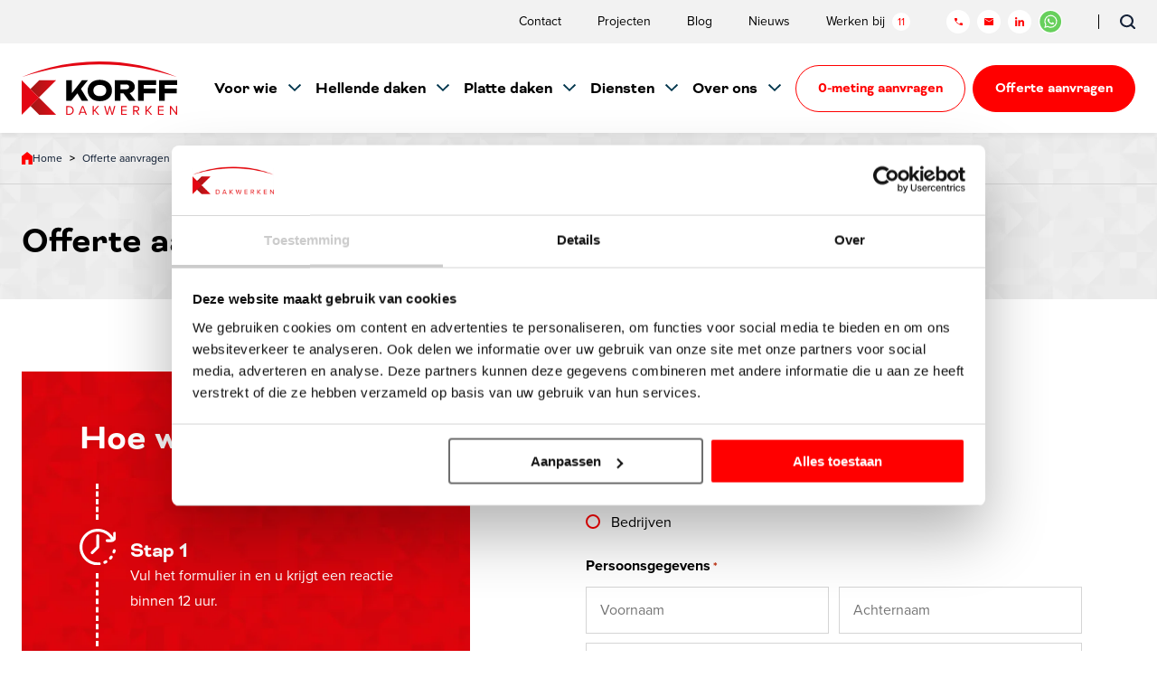

--- FILE ---
content_type: text/html; charset=UTF-8
request_url: https://www.korffdakwerken.nl/offerte-aanvragen/
body_size: 21704
content:


<!DOCTYPE html>
<!--[if IE 7]>
<html class="ie ie7" lang="nl-NL">
<![endif]-->
<!--[if IE 8]>
<html class="ie ie8" lang="nl-NL">
<![endif]-->
<!--[if !(IE 7) & !(IE 8)]><!-->
<html lang="nl-NL">
<!--<![endif]-->
<head>
	<meta charset="UTF-8">
<script>
var gform;gform||(document.addEventListener("gform_main_scripts_loaded",function(){gform.scriptsLoaded=!0}),document.addEventListener("gform/theme/scripts_loaded",function(){gform.themeScriptsLoaded=!0}),window.addEventListener("DOMContentLoaded",function(){gform.domLoaded=!0}),gform={domLoaded:!1,scriptsLoaded:!1,themeScriptsLoaded:!1,isFormEditor:()=>"function"==typeof InitializeEditor,callIfLoaded:function(o){return!(!gform.domLoaded||!gform.scriptsLoaded||!gform.themeScriptsLoaded&&!gform.isFormEditor()||(gform.isFormEditor()&&console.warn("The use of gform.initializeOnLoaded() is deprecated in the form editor context and will be removed in Gravity Forms 3.1."),o(),0))},initializeOnLoaded:function(o){gform.callIfLoaded(o)||(document.addEventListener("gform_main_scripts_loaded",()=>{gform.scriptsLoaded=!0,gform.callIfLoaded(o)}),document.addEventListener("gform/theme/scripts_loaded",()=>{gform.themeScriptsLoaded=!0,gform.callIfLoaded(o)}),window.addEventListener("DOMContentLoaded",()=>{gform.domLoaded=!0,gform.callIfLoaded(o)}))},hooks:{action:{},filter:{}},addAction:function(o,r,e,t){gform.addHook("action",o,r,e,t)},addFilter:function(o,r,e,t){gform.addHook("filter",o,r,e,t)},doAction:function(o){gform.doHook("action",o,arguments)},applyFilters:function(o){return gform.doHook("filter",o,arguments)},removeAction:function(o,r){gform.removeHook("action",o,r)},removeFilter:function(o,r,e){gform.removeHook("filter",o,r,e)},addHook:function(o,r,e,t,n){null==gform.hooks[o][r]&&(gform.hooks[o][r]=[]);var d=gform.hooks[o][r];null==n&&(n=r+"_"+d.length),gform.hooks[o][r].push({tag:n,callable:e,priority:t=null==t?10:t})},doHook:function(r,o,e){var t;if(e=Array.prototype.slice.call(e,1),null!=gform.hooks[r][o]&&((o=gform.hooks[r][o]).sort(function(o,r){return o.priority-r.priority}),o.forEach(function(o){"function"!=typeof(t=o.callable)&&(t=window[t]),"action"==r?t.apply(null,e):e[0]=t.apply(null,e)})),"filter"==r)return e[0]},removeHook:function(o,r,t,n){var e;null!=gform.hooks[o][r]&&(e=(e=gform.hooks[o][r]).filter(function(o,r,e){return!!(null!=n&&n!=o.tag||null!=t&&t!=o.priority)}),gform.hooks[o][r]=e)}});
</script>

	<meta name="viewport" content="width=device-width, initial-scale=1">
	<meta name="msapplication-TileColor" content="#FF0000">
	<meta name="msapplication-TileImage" content="https://www.korffdakwerken.nl/assets/favicon/ms-icon-144x144.png">
	<meta name="theme-color" content="#FF0000">
	<title>Korff Dakwerken | Dakbedekking, onderhoud en vervanging</title>
	<link data-minify="1" rel="stylesheet" href="https://www.korffdakwerken.nl/wp-content/cache/min/1/xhl7igq.css?ver=1768296972">
	<link rel="profile" href="https://gmpg.org/xfn/11">
	
	<link rel="stylesheet" href="https://www.korffdakwerken.nl/wp-content/themes/theme-internal_korff/css/owl.carousel.min.css">
	<link rel="stylesheet" href="https://www.korffdakwerken.nl/wp-content/themes/theme-internal_korff/css/owl.theme.default.min.css">
	<link rel="apple-touch-icon" sizes="57x57" href="https://www.korffdakwerken.nl/assets/favicon/apple-icon-57x57.png">
	<link rel="apple-touch-icon" sizes="60x60" href="https://www.korffdakwerken.nl/assets/favicon/apple-icon-60x60.png">
	<link rel="apple-touch-icon" sizes="72x72" href="https://www.korffdakwerken.nl/assets/favicon/apple-icon-72x72.png">
	<link rel="apple-touch-icon" sizes="76x76" href="https://www.korffdakwerken.nl/assets/favicon/apple-icon-76x76.png">
	<link rel="apple-touch-icon" sizes="114x114" href="https://www.korffdakwerken.nl/assets/favicon/apple-icon-114x114.png">
	<link rel="apple-touch-icon" sizes="120x120" href="https://www.korffdakwerken.nl/assets/favicon/apple-icon-120x120.png">
	<link rel="apple-touch-icon" sizes="144x144" href="https://www.korffdakwerken.nl/assets/favicon/apple-icon-144x144.png">
	<link rel="apple-touch-icon" sizes="152x152" href="https://www.korffdakwerken.nl/assets/favicon/apple-icon-152x152.png">
	<link rel="apple-touch-icon" sizes="180x180" href="https://www.korffdakwerken.nl/assets/favicon/apple-icon-180x180.png">
	<link rel="icon" type="image/png" sizes="192x192"  href="https://www.korffdakwerken.nl/assets/favicon/android-icon-192x192.png">
	<link rel="icon" type="image/png" sizes="32x32" href="https://www.korffdakwerken.nl/assets/favicon/favicon-32x32.png">
	<link rel="icon" type="image/png" sizes="96x96" href="https://www.korffdakwerken.nl/assets/favicon/favicon-96x96.png">
	<link rel="icon" type="image/png" sizes="16x16" href="https://www.korffdakwerken.nl/assets/favicon/favicon-16x16.png">
	<link rel="manifest" href="https://www.korffdakwerken.nl/assets/favicon/manifest.json">
	<script src="https://www.korffdakwerken.nl/wp-content/themes/theme-internal_korff/js/jquery-3.6.0.min.js"></script>
	<script src="https://www.korffdakwerken.nl/wp-content/themes/theme-internal_korff/js/jquery-ui.min.js"></script>
	<script data-minify="1" src="https://www.korffdakwerken.nl/wp-content/cache/min/1/wp-content/themes/theme-internal_korff/js/jquery.matchHeight.js?ver=1768296972"></script>
	<script src="https://www.korffdakwerken.nl/wp-content/themes/theme-internal_korff/js/owl.carousel.min.js"></script>
	<!--[if lt IE 9]>
	<script src="https://www.korffdakwerken.nl/wp-content/themes/theme-internal_korff/js/html5.js?ver=3.7.0"></script>
	<![endif]-->
	<meta name='robots' content='index, follow, max-image-preview:large, max-snippet:-1, max-video-preview:-1' />

	<!-- This site is optimized with the Yoast SEO Premium plugin v23.9 (Yoast SEO v26.8) - https://yoast.com/product/yoast-seo-premium-wordpress/ -->
	<link rel="canonical" href="https://www.korffdakwerken.nl/offerte-aanvragen/" />
	<meta property="og:locale" content="nl_NL" />
	<meta property="og:type" content="article" />
	<meta property="og:title" content="Korff Dakwerken | Dakbedekking, onderhoud en vervanging" />
	<meta property="og:url" content="https://www.korffdakwerken.nl/offerte-aanvragen/" />
	<meta property="og:site_name" content="Korff Dakwerken" />
	<meta property="article:modified_time" content="2023-10-20T11:29:26+00:00" />
	<meta property="og:image" content="https://www.korffdakwerken.nl/wp-content/uploads/2023/08/dakdekker_volendam_korff_dakwerken.jpg" />
	<meta property="og:image:width" content="1280" />
	<meta property="og:image:height" content="720" />
	<meta property="og:image:type" content="image/jpeg" />
	<meta name="twitter:card" content="summary_large_image" />
	<meta name="twitter:title" content="Korff Dakwerken | Dakbedekking, onderhoud en vervanging" />
	<script type="application/ld+json" class="yoast-schema-graph">{"@context":"https://schema.org","@graph":[{"@type":"WebPage","@id":"https://www.korffdakwerken.nl/offerte-aanvragen/","url":"https://www.korffdakwerken.nl/offerte-aanvragen/","name":"Korff Dakwerken | Dakbedekking, onderhoud en vervanging","isPartOf":{"@id":"https://www.korffdakwerken.nl/#website"},"datePublished":"2023-10-19T14:10:38+00:00","dateModified":"2023-10-20T11:29:26+00:00","breadcrumb":{"@id":"https://www.korffdakwerken.nl/offerte-aanvragen/#breadcrumb"},"inLanguage":"nl-NL","potentialAction":[{"@type":"ReadAction","target":["https://www.korffdakwerken.nl/offerte-aanvragen/"]}]},{"@type":"BreadcrumbList","@id":"https://www.korffdakwerken.nl/offerte-aanvragen/#breadcrumb","itemListElement":[{"@type":"ListItem","position":1,"name":"Home","item":"https://www.korffdakwerken.nl/"},{"@type":"ListItem","position":2,"name":"Offerte aanvragen"}]},{"@type":"WebSite","@id":"https://www.korffdakwerken.nl/#website","url":"https://www.korffdakwerken.nl/","name":"Korff Dakwerken","description":"Dakbedekking, onderhoud en vervanging","potentialAction":[{"@type":"SearchAction","target":{"@type":"EntryPoint","urlTemplate":"https://www.korffdakwerken.nl/?s={search_term_string}"},"query-input":{"@type":"PropertyValueSpecification","valueRequired":true,"valueName":"search_term_string"}}],"inLanguage":"nl-NL"}]}</script>
	<!-- / Yoast SEO Premium plugin. -->


<link rel='dns-prefetch' href='//static.addtoany.com' />
<link rel='dns-prefetch' href='//fonts.googleapis.com' />
<link href='https://fonts.gstatic.com' crossorigin rel='preconnect' />
<link rel="alternate" title="oEmbed (JSON)" type="application/json+oembed" href="https://www.korffdakwerken.nl/wp-json/oembed/1.0/embed?url=https%3A%2F%2Fwww.korffdakwerken.nl%2Fofferte-aanvragen%2F" />
<link rel="alternate" title="oEmbed (XML)" type="text/xml+oembed" href="https://www.korffdakwerken.nl/wp-json/oembed/1.0/embed?url=https%3A%2F%2Fwww.korffdakwerken.nl%2Fofferte-aanvragen%2F&#038;format=xml" />
<style id='wp-img-auto-sizes-contain-inline-css'>
img:is([sizes=auto i],[sizes^="auto," i]){contain-intrinsic-size:3000px 1500px}
/*# sourceURL=wp-img-auto-sizes-contain-inline-css */
</style>
<link data-minify="1" rel='stylesheet' id='wpa-css-css' href='https://www.korffdakwerken.nl/wp-content/cache/min/1/wp-content/plugins/honeypot/includes/css/wpa.css?ver=1768296972' media='all' />
<link data-minify="1" rel='stylesheet' id='dashicons-css' href='https://www.korffdakwerken.nl/wp-content/cache/min/1/wp-includes/css/dashicons.min.css?ver=1768296972' media='all' />
<link data-minify="1" rel='stylesheet' id='korff-style-css' href='https://www.korffdakwerken.nl/wp-content/cache/min/1/wp-content/themes/theme-internal_korff/style.css?ver=1768296972' media='all' />
<script id="search-filter-plugin-build-js-extra">
var SF_LDATA = {"ajax_url":"https://www.korffdakwerken.nl/wp-admin/admin-ajax.php","home_url":"https://www.korffdakwerken.nl/","extensions":[]};
//# sourceURL=search-filter-plugin-build-js-extra
</script>
<script src="https://www.korffdakwerken.nl/wp-content/plugins/search-filter-pro/public/assets/js/search-filter-build.min.js?ver=2.5.21.1768297357" id="search-filter-plugin-build-js"></script>
<link rel="https://api.w.org/" href="https://www.korffdakwerken.nl/wp-json/" /><link rel="alternate" title="JSON" type="application/json" href="https://www.korffdakwerken.nl/wp-json/wp/v2/pages/9281" />			<style id="wpsp-style-frontend"></style>
				
    <!-- Facebook Pixel Code -->
    <script>
    !function(f,b,e,v,n,t,s)
    {if(f.fbq)return;n=f.fbq=function(){n.callMethod?
    n.callMethod.apply(n,arguments):n.queue.push(arguments)};
    if(!f._fbq)f._fbq=n;n.push=n;n.loaded=!0;n.version='2.0';
    n.queue=[];t=b.createElement(e);t.async=!0;
    t.src=v;s=b.getElementsByTagName(e)[0];
    s.parentNode.insertBefore(t,s)}(window,document,'script',
    'https://connect.facebook.net/en_US/fbevents.js');
    fbq('init', '618129432358143'); 
    fbq('track', 'PageView');
    </script>
    <noscript>
    <img height="1" width="1" 
    src="https://www.facebook.com/tr?id=618129432358143&ev=PageView    &noscript=1"/>
    </noscript>
    <!-- End Facebook Pixel Code -->

    <!-- Google Tag Manager --> 
    <script>(function(w,d,s,l,i){w[l]=w[l]||[];w[l].push({'gtm.start':
    new Date().getTime(),event:'gtm.js'});var f=d.getElementsByTagName(s)[0],
    j=d.createElement(s),dl=l!='dataLayer'?'&l='+l:'';j.async=true;j.src=
    'https://www.googletagmanager.com/gtm.js?id='+i+dl;f.parentNode.insertBefore(j,f);
    })(window,document,'script','dataLayer','GTM-PLHDKV3');</script>
    <!-- End Google Tag Manager -->

    <!-- Leadinfo tracking code -->
    <script>
    (function(l,e,a,d,i,n,f,o){if(!l[i]){l.GlobalLeadinfoNamespace=l.GlobalLeadinfoNamespace||[];
    l.GlobalLeadinfoNamespace.push(i);l[i]=function(){(l[i].q=l[i].q||[]).push(arguments)};l[i].t=l[i].t||n;
    l[i].q=l[i].q||[];o=e.createElement(a);f=e.getElementsByTagName(a)[0];o.async=1;o.src=d;f.parentNode.insertBefore(o,f);}
    }(window,document,"script","https://cdn.leadinfo.net/ping.js","leadinfo","LI-625FE87AA865F"));
    </script>
     <!-- End Leadinfo tracking code -->
    
    <!-- Hotjar Tracking Code for korffdakwerken.nl -->
    <script>
        (function(h,o,t,j,a,r){
            h.hj=h.hj||function(){(h.hj.q=h.hj.q||[]).push(arguments)};
            h._hjSettings={hjid:5107541,hjsv:6};
            a=o.getElementsByTagName('head')[0];
            r=o.createElement('script');r.async=1;
            r.src=t+h._hjSettings.hjid+j+h._hjSettings.hjsv;
            a.appendChild(r);
        })(window,document,'https://static.hotjar.com/c/hotjar-','.js?sv=');
    </script>
    
<style id='global-styles-inline-css'>
:root{--wp--preset--aspect-ratio--square: 1;--wp--preset--aspect-ratio--4-3: 4/3;--wp--preset--aspect-ratio--3-4: 3/4;--wp--preset--aspect-ratio--3-2: 3/2;--wp--preset--aspect-ratio--2-3: 2/3;--wp--preset--aspect-ratio--16-9: 16/9;--wp--preset--aspect-ratio--9-16: 9/16;--wp--preset--color--black: #000000;--wp--preset--color--cyan-bluish-gray: #abb8c3;--wp--preset--color--white: #fff;--wp--preset--color--pale-pink: #f78da7;--wp--preset--color--vivid-red: #cf2e2e;--wp--preset--color--luminous-vivid-orange: #ff6900;--wp--preset--color--luminous-vivid-amber: #fcb900;--wp--preset--color--light-green-cyan: #7bdcb5;--wp--preset--color--vivid-green-cyan: #00d084;--wp--preset--color--pale-cyan-blue: #8ed1fc;--wp--preset--color--vivid-cyan-blue: #0693e3;--wp--preset--color--vivid-purple: #9b51e0;--wp--preset--color--dark-gray: #141412;--wp--preset--color--red: #bc360a;--wp--preset--color--medium-orange: #db572f;--wp--preset--color--light-orange: #ea9629;--wp--preset--color--yellow: #fbca3c;--wp--preset--color--dark-brown: #220e10;--wp--preset--color--medium-brown: #722d19;--wp--preset--color--light-brown: #eadaa6;--wp--preset--color--beige: #e8e5ce;--wp--preset--color--off-white: #f7f5e7;--wp--preset--gradient--vivid-cyan-blue-to-vivid-purple: linear-gradient(135deg,rgb(6,147,227) 0%,rgb(155,81,224) 100%);--wp--preset--gradient--light-green-cyan-to-vivid-green-cyan: linear-gradient(135deg,rgb(122,220,180) 0%,rgb(0,208,130) 100%);--wp--preset--gradient--luminous-vivid-amber-to-luminous-vivid-orange: linear-gradient(135deg,rgb(252,185,0) 0%,rgb(255,105,0) 100%);--wp--preset--gradient--luminous-vivid-orange-to-vivid-red: linear-gradient(135deg,rgb(255,105,0) 0%,rgb(207,46,46) 100%);--wp--preset--gradient--very-light-gray-to-cyan-bluish-gray: linear-gradient(135deg,rgb(238,238,238) 0%,rgb(169,184,195) 100%);--wp--preset--gradient--cool-to-warm-spectrum: linear-gradient(135deg,rgb(74,234,220) 0%,rgb(151,120,209) 20%,rgb(207,42,186) 40%,rgb(238,44,130) 60%,rgb(251,105,98) 80%,rgb(254,248,76) 100%);--wp--preset--gradient--blush-light-purple: linear-gradient(135deg,rgb(255,206,236) 0%,rgb(152,150,240) 100%);--wp--preset--gradient--blush-bordeaux: linear-gradient(135deg,rgb(254,205,165) 0%,rgb(254,45,45) 50%,rgb(107,0,62) 100%);--wp--preset--gradient--luminous-dusk: linear-gradient(135deg,rgb(255,203,112) 0%,rgb(199,81,192) 50%,rgb(65,88,208) 100%);--wp--preset--gradient--pale-ocean: linear-gradient(135deg,rgb(255,245,203) 0%,rgb(182,227,212) 50%,rgb(51,167,181) 100%);--wp--preset--gradient--electric-grass: linear-gradient(135deg,rgb(202,248,128) 0%,rgb(113,206,126) 100%);--wp--preset--gradient--midnight: linear-gradient(135deg,rgb(2,3,129) 0%,rgb(40,116,252) 100%);--wp--preset--font-size--small: 13px;--wp--preset--font-size--medium: 20px;--wp--preset--font-size--large: 36px;--wp--preset--font-size--x-large: 42px;--wp--preset--spacing--20: 0.44rem;--wp--preset--spacing--30: 0.67rem;--wp--preset--spacing--40: 1rem;--wp--preset--spacing--50: 1.5rem;--wp--preset--spacing--60: 2.25rem;--wp--preset--spacing--70: 3.38rem;--wp--preset--spacing--80: 5.06rem;--wp--preset--shadow--natural: 6px 6px 9px rgba(0, 0, 0, 0.2);--wp--preset--shadow--deep: 12px 12px 50px rgba(0, 0, 0, 0.4);--wp--preset--shadow--sharp: 6px 6px 0px rgba(0, 0, 0, 0.2);--wp--preset--shadow--outlined: 6px 6px 0px -3px rgb(255, 255, 255), 6px 6px rgb(0, 0, 0);--wp--preset--shadow--crisp: 6px 6px 0px rgb(0, 0, 0);}:where(.is-layout-flex){gap: 0.5em;}:where(.is-layout-grid){gap: 0.5em;}body .is-layout-flex{display: flex;}.is-layout-flex{flex-wrap: wrap;align-items: center;}.is-layout-flex > :is(*, div){margin: 0;}body .is-layout-grid{display: grid;}.is-layout-grid > :is(*, div){margin: 0;}:where(.wp-block-columns.is-layout-flex){gap: 2em;}:where(.wp-block-columns.is-layout-grid){gap: 2em;}:where(.wp-block-post-template.is-layout-flex){gap: 1.25em;}:where(.wp-block-post-template.is-layout-grid){gap: 1.25em;}.has-black-color{color: var(--wp--preset--color--black) !important;}.has-cyan-bluish-gray-color{color: var(--wp--preset--color--cyan-bluish-gray) !important;}.has-white-color{color: var(--wp--preset--color--white) !important;}.has-pale-pink-color{color: var(--wp--preset--color--pale-pink) !important;}.has-vivid-red-color{color: var(--wp--preset--color--vivid-red) !important;}.has-luminous-vivid-orange-color{color: var(--wp--preset--color--luminous-vivid-orange) !important;}.has-luminous-vivid-amber-color{color: var(--wp--preset--color--luminous-vivid-amber) !important;}.has-light-green-cyan-color{color: var(--wp--preset--color--light-green-cyan) !important;}.has-vivid-green-cyan-color{color: var(--wp--preset--color--vivid-green-cyan) !important;}.has-pale-cyan-blue-color{color: var(--wp--preset--color--pale-cyan-blue) !important;}.has-vivid-cyan-blue-color{color: var(--wp--preset--color--vivid-cyan-blue) !important;}.has-vivid-purple-color{color: var(--wp--preset--color--vivid-purple) !important;}.has-black-background-color{background-color: var(--wp--preset--color--black) !important;}.has-cyan-bluish-gray-background-color{background-color: var(--wp--preset--color--cyan-bluish-gray) !important;}.has-white-background-color{background-color: var(--wp--preset--color--white) !important;}.has-pale-pink-background-color{background-color: var(--wp--preset--color--pale-pink) !important;}.has-vivid-red-background-color{background-color: var(--wp--preset--color--vivid-red) !important;}.has-luminous-vivid-orange-background-color{background-color: var(--wp--preset--color--luminous-vivid-orange) !important;}.has-luminous-vivid-amber-background-color{background-color: var(--wp--preset--color--luminous-vivid-amber) !important;}.has-light-green-cyan-background-color{background-color: var(--wp--preset--color--light-green-cyan) !important;}.has-vivid-green-cyan-background-color{background-color: var(--wp--preset--color--vivid-green-cyan) !important;}.has-pale-cyan-blue-background-color{background-color: var(--wp--preset--color--pale-cyan-blue) !important;}.has-vivid-cyan-blue-background-color{background-color: var(--wp--preset--color--vivid-cyan-blue) !important;}.has-vivid-purple-background-color{background-color: var(--wp--preset--color--vivid-purple) !important;}.has-black-border-color{border-color: var(--wp--preset--color--black) !important;}.has-cyan-bluish-gray-border-color{border-color: var(--wp--preset--color--cyan-bluish-gray) !important;}.has-white-border-color{border-color: var(--wp--preset--color--white) !important;}.has-pale-pink-border-color{border-color: var(--wp--preset--color--pale-pink) !important;}.has-vivid-red-border-color{border-color: var(--wp--preset--color--vivid-red) !important;}.has-luminous-vivid-orange-border-color{border-color: var(--wp--preset--color--luminous-vivid-orange) !important;}.has-luminous-vivid-amber-border-color{border-color: var(--wp--preset--color--luminous-vivid-amber) !important;}.has-light-green-cyan-border-color{border-color: var(--wp--preset--color--light-green-cyan) !important;}.has-vivid-green-cyan-border-color{border-color: var(--wp--preset--color--vivid-green-cyan) !important;}.has-pale-cyan-blue-border-color{border-color: var(--wp--preset--color--pale-cyan-blue) !important;}.has-vivid-cyan-blue-border-color{border-color: var(--wp--preset--color--vivid-cyan-blue) !important;}.has-vivid-purple-border-color{border-color: var(--wp--preset--color--vivid-purple) !important;}.has-vivid-cyan-blue-to-vivid-purple-gradient-background{background: var(--wp--preset--gradient--vivid-cyan-blue-to-vivid-purple) !important;}.has-light-green-cyan-to-vivid-green-cyan-gradient-background{background: var(--wp--preset--gradient--light-green-cyan-to-vivid-green-cyan) !important;}.has-luminous-vivid-amber-to-luminous-vivid-orange-gradient-background{background: var(--wp--preset--gradient--luminous-vivid-amber-to-luminous-vivid-orange) !important;}.has-luminous-vivid-orange-to-vivid-red-gradient-background{background: var(--wp--preset--gradient--luminous-vivid-orange-to-vivid-red) !important;}.has-very-light-gray-to-cyan-bluish-gray-gradient-background{background: var(--wp--preset--gradient--very-light-gray-to-cyan-bluish-gray) !important;}.has-cool-to-warm-spectrum-gradient-background{background: var(--wp--preset--gradient--cool-to-warm-spectrum) !important;}.has-blush-light-purple-gradient-background{background: var(--wp--preset--gradient--blush-light-purple) !important;}.has-blush-bordeaux-gradient-background{background: var(--wp--preset--gradient--blush-bordeaux) !important;}.has-luminous-dusk-gradient-background{background: var(--wp--preset--gradient--luminous-dusk) !important;}.has-pale-ocean-gradient-background{background: var(--wp--preset--gradient--pale-ocean) !important;}.has-electric-grass-gradient-background{background: var(--wp--preset--gradient--electric-grass) !important;}.has-midnight-gradient-background{background: var(--wp--preset--gradient--midnight) !important;}.has-small-font-size{font-size: var(--wp--preset--font-size--small) !important;}.has-medium-font-size{font-size: var(--wp--preset--font-size--medium) !important;}.has-large-font-size{font-size: var(--wp--preset--font-size--large) !important;}.has-x-large-font-size{font-size: var(--wp--preset--font-size--x-large) !important;}
/*# sourceURL=global-styles-inline-css */
</style>
<link data-minify="1" rel='stylesheet' id='gform_basic-css' href='https://www.korffdakwerken.nl/wp-content/cache/min/1/wp-content/plugins/gravityforms/assets/css/dist/basic.min.css?ver=1768297020' media='all' />
<link rel='stylesheet' id='gform_theme_components-css' href='https://www.korffdakwerken.nl/wp-content/plugins/gravityforms/assets/css/dist/theme-components.min.css?ver=2.9.25.1768297357' media='all' />
<link rel='stylesheet' id='gform_theme-css' href='https://www.korffdakwerken.nl/wp-content/plugins/gravityforms/assets/css/dist/theme.min.css?ver=2.9.25.1768297357' media='all' />
<meta name="generator" content="WP Rocket 3.17.3" data-wpr-features="wpr_minify_js wpr_minify_css wpr_desktop wpr_preload_links" /></head>
<body class="wp-singular page-template-default page page-id-9281 wp-embed-responsive wp-theme-theme-internal_korff wp-schema-pro-2.7.23">
	
    <!-- Google Tag Manager (noscript) --> 
    <noscript><iframe src="https://www.googletagmanager.com/ns.html?id=GTM-PLHDKV3"
    height="0" width="0" style="display:none;visibility:hidden"></iframe></noscript>
    <!-- End Google Tag Manager (noscript) -->

	<div data-rocket-location-hash="d11dacd177bfd94d891ebf48546cd567" id="page" class="hfeed site special-page">
		<header data-rocket-location-hash="3dcca12e68b79d865a867ae449008936" id="masthead" class="site-header k-header" role="banner">
						<div data-rocket-location-hash="affa14cdb4c5a6244bded5829a133b96" class="top-header"><div class="inner inner-b"><div class="widget_text top-widget"><div class="textwidget custom-html-widget"><ul class="top-nav">
		<li><a href="https://www.korffdakwerken.nl/contact/">Contact</a></li>
	<li><a href="https://www.korffdakwerken.nl/projecten/">Projecten</a></li>
		<li><a href="https://www.korffdakwerken.nl/blog/">Blog</a></li>
	<li><a href="https://www.korffdakwerken.nl/nieuws/">Nieuws</a></li>
	<li class="wb-link"><a href="https://www.korffdakwerken.nl/werken-bij/">Werken bij <span class="vac-count">11</span></a></li>
</ul></div></div><div class="widget_text top-widget"><div class="textwidget custom-html-widget"><div class="social-links">
	<a href="tel:0299321132" class="tel-link" aria-label="Telefoon"><img class="top-icon" src="https://www.korffdakwerken.nl/wp-content/uploads/2023/02/phone-icon-r.svg" alt="Phone icon"></a>
	<a href="mailto:info@korffdakwerken.nl" class="mail-link" aria-label="Mail"><img class="top-icon" src="https://www.korffdakwerken.nl/wp-content/uploads/2023/02/mail-icon-r.svg" alt="Mail icon"></a>
	<a target="_blank" aria-label="LinkedIn" href="https://www.linkedin.com/company/korff-dakwerken/" class="li-link"><img class="top-icon" src="https://www.korffdakwerken.nl/wp-content/uploads/2023/02/li-icon.svg" alt="LinkedIn icon"></a>
	<a target="_blank" aria-label="Chat in WhatsApp" href="https://wa.me/+31638256557" class="whatsapp-link"><img class="top-icon" src="https://www.korffdakwerken.nl/wp-content/uploads/2023/02/whatsapp-icon.svg" alt="WhatsApp icon"></a>
</div></div></div><div class="widget_text top-widget"><div class="textwidget custom-html-widget"><button class="gg-btn search-btn">
<i class="gg-icon"><img src="https://www.korffdakwerken.nl/assets/svg/search-icon.svg" alt="Search Icon"></i>
</button>
<div id="search-top" class="top-search gg-search"><form data-sf-form-id='5164' data-is-rtl='0' data-maintain-state='' data-results-url='https://www.korffdakwerken.nl/?sfid=5164' data-ajax-url='https://www.korffdakwerken.nl/?sfid=5164&amp;sf_data=all' data-ajax-form-url='https://www.korffdakwerken.nl/?sfid=5164&amp;sf_action=get_data&amp;sf_data=form' data-display-result-method='archive' data-use-history-api='1' data-template-loaded='0' data-lang-code='nl' data-ajax='1' data-ajax-data-type='html' data-ajax-links-selector='.pagination a' data-ajax-target='#main' data-ajax-pagination-type='infinite_scroll' data-show-scroll-loader='1' data-infinite-scroll-trigger='-100' data-infinite-scroll-result-class='.search-object' data-update-ajax-url='1' data-only-results-ajax='1' data-scroll-to-pos='0' data-init-paged='1' data-auto-update='' data-auto-count='1' data-auto-count-refresh-mode='1' action='https://www.korffdakwerken.nl/?sfid=5164' method='post' class='searchandfilter' id='search-filter-form-5164' autocomplete='off' data-instance-count='1'><ul><li class="sf-field-search" data-sf-field-name="search" data-sf-field-type="search" data-sf-field-input-type="">		<label>
				   <input placeholder="Zoeken..." name="_sf_search[]" class="sf-input-text" type="text" value="" title=""></label>		</li></ul></form></div>
</div></div></div></div>
				
			<div data-rocket-location-hash="d1bb44b7afdfe5388699203a0b2c479e" class="main-header">
				<div class="inner inner-b">
					<div class="logo-toggle-container">
						<a class="home-link" href="https://www.korffdakwerken.nl/" title="Korff Dakwerken" rel="home">
							<svg id="Laag_1" xmlns="http://www.w3.org/2000/svg" xmlns:xlink="http://www.w3.org/1999/xlink" viewBox="0 0 239.39 82.11"><defs><style>.cls-1{fill:url(#Naamloos_verloop_2);}.cls-2{fill:#fff;}.cls-3{fill:#e30613;}.cls-4{fill:url(#Naamloos_verloop);}</style><linearGradient id="Naamloos_verloop" x1="13.43" y1="39.36" x2="53.13" y2="39.36" gradientTransform="translate(0 81.61) scale(1 -1)" gradientUnits="userSpaceOnUse"><stop offset="0" stop-color="#9f1916"/><stop offset="1" stop-color="#e30b17"/></linearGradient><linearGradient id="Naamloos_verloop_2" x1="13.28" y1="12.79" x2="53.13" y2="12.79" gradientTransform="translate(0 81.61) scale(1 -1)" gradientUnits="userSpaceOnUse"><stop offset="0" stop-color="#9f1916"/><stop offset="1" stop-color="#e30b17"/></linearGradient></defs><polygon class="cls-4" points="53.13 28.97 26.57 55.53 13.43 42.4 26.86 28.97 53.13 28.97"/><polygon class="cls-1" points="53.13 82.1 26.87 82.1 13.28 68.52 26.57 55.53 53.13 82.1"/><polygon class="cls-3" points="26.57 55.53 0 82.1 0 28.97 13.43 42.4 26.57 55.53"/><polygon class="logo-color cls-2" points="102.37 60.45 92.5 60.45 85.73 48.99 76.43 60.45 68.57 60.45 68.57 28.97 77.22 28.97 77.22 48.79 92.75 28.97 101.94 28.97 91.24 42.19 102.37 60.45"/><path class="logo-color cls-2" d="m120.29,61.12c-3.72,0-6.99-.68-9.8-2.06-2.81-1.37-4.99-3.29-6.55-5.75-1.55-2.46-2.33-5.33-2.33-8.6s.78-6.14,2.33-8.6,3.73-4.38,6.55-5.75c2.81-1.37,6.08-2.06,9.8-2.06s7.02.69,9.82,2.06,4.98,3.29,6.55,5.75,2.35,5.33,2.35,8.6-.78,6.14-2.35,8.6-3.75,4.38-6.55,5.75-6.07,2.06-9.82,2.06Zm0-7.76c2.04,0,3.81-.35,5.29-1.05s2.62-1.69,3.42-2.98,1.2-2.83,1.2-4.62-.4-3.33-1.2-4.62-1.94-2.28-3.42-2.98-3.25-1.05-5.29-1.05-3.76.35-5.25,1.05c-1.48.7-2.63,1.69-3.44,2.98s-1.22,2.83-1.22,4.62.4,3.33,1.22,4.62c.81,1.29,1.96,2.28,3.44,2.98s3.23,1.05,5.25,1.05Z"/><path class="logo-color cls-2" d="m166.21,48.66c.8-.2,1.54-.46,2.25-.79,1.79-.85,3.2-2.02,4.2-3.54,1-1.51,1.51-3.26,1.51-5.25s-.51-3.81-1.51-5.3c-1-1.5-2.41-2.69-4.2-3.54-1.79-.85-3.89-1.28-6.3-1.28h-18.67v31.48h8.68v-11.33h4.55l8.46,11.33h10.08l-9.06-11.8v.02Zm-14.03-13.22h8.78c1.39,0,2.49.31,3.27.94.77.63,1.17,1.53,1.17,2.7s-.4,2.05-1.17,2.69c-.79.65-1.88.97-3.27.97h-8.78v-7.3Z"/><polygon class="logo-color cls-2" points="187.86 36.32 187.86 41.86 206.24 41.86 206.24 49.21 187.86 49.21 187.86 60.45 179.16 60.45 179.16 28.97 207.03 28.97 207.03 36.32 187.86 36.32"/><polygon class="logo-color cls-2" points="220.22 36.32 220.22 41.86 238.6 41.86 238.6 49.21 220.22 49.21 220.22 60.45 211.52 60.45 211.52 28.97 239.39 28.97 239.39 36.32 220.22 36.32"/><path class="cls-3" d="m68.57,82.1v-13.42h4.59c4.17,0,6.88,2.92,6.88,6.72s-2.72,6.7-6.88,6.7h-4.59Zm1.67-1.49h2.92c3.26,0,5.15-2.34,5.15-5.21s-1.83-5.23-5.15-5.23h-2.92v10.45h0Z"/><path class="cls-3" d="m98.56,82.1l-1.19-2.98h-6.8l-1.19,2.98h-1.85l5.39-13.42h2.07l5.41,13.42h-1.85.01Zm-4.59-11.94l-2.92,7.47h5.82l-2.9-7.47h0Z"/><path class="cls-3" d="m117.28,82.1l-5.09-6.04-1.35,1.53v4.51h-1.67v-13.42h1.67v6.94l5.94-6.94h2.09l-5.6,6.38,6.08,7.04h-2.07,0Z"/><path class="cls-3" d="m138.53,82.1l-2.96-10.83-2.96,10.83h-1.81l-3.82-13.42h1.85l2.98,11.19,3.08-11.19h1.39l3.08,11.19,2.96-11.19h1.85l-3.82,13.42h-1.82Z"/><path class="cls-3" d="m153.04,82.1v-13.42h8.8v1.49h-7.13v4.33h6.98v1.49h-6.98v4.63h7.13v1.49h-8.8Z"/><path class="cls-3" d="m179.26,82.1l-3.42-5.33h-2.68v5.33h-1.67v-13.42h5.39c2.46,0,4.21,1.57,4.21,4.05s-1.65,3.74-3.48,3.9l3.62,5.47h-1.97Zm-2.58-11.94h-3.52v5.13h3.52c1.59,0,2.68-1.07,2.68-2.58s-1.09-2.56-2.68-2.56h0Z"/><path class="cls-3" d="m198.84,82.1l-5.09-6.04-1.35,1.53v4.51h-1.67v-13.42h1.67v6.94l5.94-6.94h2.09l-5.6,6.38,6.08,7.04h-2.07,0Z"/><path class="cls-3" d="m209.83,82.1v-13.42h8.79v1.49h-7.12v4.33h6.98v1.49h-6.98v4.63h7.12v1.49h-8.79Z"/><path class="cls-3" d="m237.78,82.1l-7.83-10.83v10.83h-1.67v-13.42h1.71l7.73,10.61v-10.61h1.67v13.42h-1.61Z"/><path class="cls-3" d="m239.38,24.07c-33.56-11.12-69.22-17.65-104.5-19.25l-15.18-.29-15.18.29-15.16.96-15.12,1.55-15.05,2.17C39.19,12.85,19.4,17.71,0,24.07c4.72-1.93,9.46-3.82,14.23-5.66l14.52-4.93,14.78-4.14C107.92-6.75,178.31-2.19,239.38,24.08h0Z"/></svg>							</a>
						<button class="menu-toggle" type="button" aria-label="Menu Toggle">
						  <span class="hmb-box">
						    <span class="hmb-inner"></span>
						  </span>
						  <span class="hmb-close"></span>
						</button>
					</div>
					<div id="navbar" class="navbar">
						<nav id="site-navigation" class="navigation main-navigation" role="navigation">
							<a class="screen-reader-text skip-link" href="#content" title="Skip to content">Skip to content</a>
														<div class="menu-hoofdmenu-container"><ul id="primary-menu" class="nav-menu"><li id="menu-item-6403" class="menu-item menu-item-type-post_type menu-item-object-page menu-item-has-children menu-item-6403"><a href="https://www.korffdakwerken.nl/voor-wie/">Voor wie</a>
<ul class="sub-menu">
	<li id="menu-item-6726" class="menu-item menu-item-type-custom menu-item-object-custom menu-item-6726"><a href="https://www.korffdakwerken.nl/voor-wie/#vastgoedbeheerders">Vastgoedbeheerders</a></li>
	<li id="menu-item-6725" class="menu-item menu-item-type-custom menu-item-object-custom menu-item-6725"><a href="https://www.korffdakwerken.nl/voor-wie/#corporaties">(Woning)corporaties</a></li>
	<li id="menu-item-6727" class="menu-item menu-item-type-custom menu-item-object-custom menu-item-6727"><a href="https://www.korffdakwerken.nl/voor-wie/#aannemers">Aannemers</a></li>
	<li id="menu-item-10310" class="menu-item menu-item-type-custom menu-item-object-custom menu-item-10310"><a href="https://www.korffdakwerken.nl/voor-wie/#corporaties">Bedrijven</a></li>
	<li id="menu-item-10311" class="menu-item menu-item-type-custom menu-item-object-custom menu-item-10311"><a href="https://www.korffdakwerken.nl/voor-wie/#vastgoedbeheerders">VvE&#8217;s</a></li>
</ul>
</li>
<li id="menu-item-10837" class="menu-item menu-item-type-post_type menu-item-object-page menu-item-has-children menu-item-10837"><a href="https://www.korffdakwerken.nl/hellende-daken/">Hellende daken</a>
<ul class="sub-menu">
	<li id="menu-item-10840" class="menu-item menu-item-type-post_type menu-item-object-page menu-item-10840"><a href="https://www.korffdakwerken.nl/hellende-daken/pannendaken/">Pannendaken</a></li>
	<li id="menu-item-10838" class="menu-item menu-item-type-post_type menu-item-object-page menu-item-10838"><a href="https://www.korffdakwerken.nl/hellende-daken/bliksembeveiliging/">Bliksembeveiliging</a></li>
	<li id="menu-item-10839" class="menu-item menu-item-type-post_type menu-item-object-page menu-item-10839"><a href="https://www.korffdakwerken.nl/hellende-daken/lood-en-zinkwerk/">Lood- en zinkwerk</a></li>
</ul>
</li>
<li id="menu-item-10831" class="menu-item menu-item-type-post_type menu-item-object-page menu-item-has-children menu-item-10831"><a href="https://www.korffdakwerken.nl/platte-daken/">Platte daken</a>
<ul class="sub-menu">
	<li id="menu-item-10834" class="menu-item menu-item-type-post_type menu-item-object-page menu-item-10834"><a href="https://www.korffdakwerken.nl/platte-daken/groendaken/">Groendaken</a></li>
	<li id="menu-item-10836" class="menu-item menu-item-type-post_type menu-item-object-page menu-item-10836"><a href="https://www.korffdakwerken.nl/platte-daken/circulaire-daken/">Circulaire daken</a></li>
	<li id="menu-item-10835" class="menu-item menu-item-type-post_type menu-item-object-page menu-item-10835"><a href="https://www.korffdakwerken.nl/platte-daken/energiedaken/">Energiedaken</a></li>
	<li id="menu-item-10832" class="menu-item menu-item-type-post_type menu-item-object-page menu-item-10832"><a href="https://www.korffdakwerken.nl/platte-daken/dakbeveiliging/">Dakbeveiliging</a></li>
	<li id="menu-item-10833" class="menu-item menu-item-type-post_type menu-item-object-page menu-item-10833"><a href="https://www.korffdakwerken.nl/platte-daken/waterretentiedaken/">Waterretentiedaken</a></li>
</ul>
</li>
<li id="menu-item-10856" class="menu-item menu-item-type-post_type menu-item-object-page menu-item-has-children menu-item-10856"><a href="https://www.korffdakwerken.nl/onze-diensten/">Diensten</a>
<ul class="sub-menu">
	<li id="menu-item-10853" class="menu-item menu-item-type-post_type menu-item-object-page menu-item-10853"><a href="https://www.korffdakwerken.nl/onze-diensten/dakmanagement/">Dakmanagement</a></li>
	<li id="menu-item-10854" class="menu-item menu-item-type-post_type menu-item-object-page menu-item-10854"><a href="https://www.korffdakwerken.nl/onze-diensten/service-onderhoud/">Service &#038; Onderhoud</a></li>
	<li id="menu-item-10855" class="menu-item menu-item-type-post_type menu-item-object-page menu-item-10855"><a href="https://www.korffdakwerken.nl/onze-diensten/subsidies/">Subsidies</a></li>
</ul>
</li>
<li id="menu-item-6409" class="menu-item menu-item-type-post_type menu-item-object-page menu-item-has-children menu-item-6409"><a href="https://www.korffdakwerken.nl/over-ons/">Over ons</a>
<ul class="sub-menu">
	<li id="menu-item-9008" class="menu-item menu-item-type-custom menu-item-object-custom menu-item-9008"><a href="https://www.korffdakwerken.nl/over-ons/">Ons verhaal</a></li>
	<li id="menu-item-6651" class="menu-item menu-item-type-post_type menu-item-object-page menu-item-6651"><a href="https://www.korffdakwerken.nl/over-ons/ons-team/">Ons team</a></li>
	<li id="menu-item-6422" class="menu-item menu-item-type-post_type menu-item-object-page menu-item-6422"><a href="https://www.korffdakwerken.nl/onze-werkwijze/">Onze werkwijze</a></li>
	<li id="menu-item-10173" class="menu-item menu-item-type-custom menu-item-object-custom menu-item-10173"><a href="https://www.korffdakwerken.nl/resultaat-gericht-samenwerken/">Resultaat gericht samenwerken</a></li>
	<li id="menu-item-6826" class="menu-item menu-item-type-post_type menu-item-object-page menu-item-6826"><a href="https://www.korffdakwerken.nl/certificaten/">Certificaten en Documenten</a></li>
	<li id="menu-item-6767" class="menu-item menu-item-type-post_type menu-item-object-page menu-item-6767"><a href="https://www.korffdakwerken.nl/werken-bij/">Werken bij</a></li>
	<li id="menu-item-6768" class="menu-item menu-item-type-post_type menu-item-object-page menu-item-6768"><a href="https://www.korffdakwerken.nl/vacatures/">Vacatures</a></li>
	<li id="menu-item-4635" class="menu-item menu-item-type-post_type menu-item-object-page menu-item-4635"><a href="https://www.korffdakwerken.nl/contact/">Contact</a></li>
</ul>
</li>
<li id="menu-item-8939" class="mobile-only menu-item menu-item-type-post_type menu-item-object-page menu-item-8939"><a href="https://www.korffdakwerken.nl/projecten/">Projecten</a></li>
<li id="menu-item-8940" class="mobile-only menu-item menu-item-type-post_type menu-item-object-page menu-item-8940"><a href="https://www.korffdakwerken.nl/nieuws/">Nieuws</a></li>
<li id="menu-item-9986" class="brochure-btn menu-item menu-item-type-custom menu-item-object-custom menu-item-9986"><a href="https://www.korffdakwerken.nl/0-meting-van-korff-dakwerken/">0-meting aanvragen</a></li>
<li id="menu-item-9301" class="offerte-btn menu-item menu-item-type-post_type menu-item-object-page current-menu-item page_item page-item-9281 current_page_item menu-item-9301"><a href="https://www.korffdakwerken.nl/offerte-aanvragen/" aria-current="page">Offerte aanvragen</a></li>
</ul></div>													</nav><!-- #site-navigation -->
					</div><!-- #navbar -->
				</div>
			</div>
		</header><!-- #masthead -->

		<div data-rocket-location-hash="28faf90a42ac84702687e06346fd44d0" id="main" class="site-main">

	<div data-rocket-location-hash="d2de1616210fd1acda0144ea5badd800" id="primary" class="content-area gg-page">

		<div id="content" class="site-content gg-content" role="main">

			
			
<article id="post-9281" class="post-9281 page type-page status-publish hentry">
				<div class="breadcrumbs"><div class="inner"><p id="breadcrumbs"><span><span><a href="https://www.korffdakwerken.nl/"><span class="home-icon"><img src="https://www.korffdakwerken.nl/assets/svg/home-icon.svg" alt="Home Icon">Home</span></a></span> <span class="dlm">&gt;</span> <span class="breadcrumb_last" aria-current="page">Offerte aanvragen</span></span></p></div></div>
						<header class="entry-header no-bg">
			<div class="inner-header">
												<div class="inner">
					<div class="top-col">
											<h1 class="entry-title">Offerte aanvragen</h1>
																																													</div>
				</div>
							</div>
		</header><!-- .entry-header -->
				<div class="entry-content">
	    	    				   			    		        		            <section class="section-content content-two two-col kcontact-section s-padding offerte-new">
		            	<div class="inner inner-m">
		            		<div class="row">
			            		<div class="col">
											            			<div class="t-header t-other"><h2>Hoe werkt het?</h2></div>
			           															           						            		<div class="content-txt"><div class="offerte-inner">
<ul class="hoe-werkt">
<li class="step-1">
<div class="step-icon"><img decoding="async" src="https://www.korffdakwerken.nl/wp-content/uploads/2023/10/offerte-1.svg" alt="Step Icon"></div>
<div class="step-content">
				<strong>Stap 1</strong><br />
				Vul het formulier in en u krijgt een reactie binnen 12 uur.
			</div>
</li>
<li class="step-2">
<div class="step-icon"><img decoding="async" src="https://www.korffdakwerken.nl/wp-content/uploads/2023/10/offerte-2.svg" alt="Step Icon"></div>
<div class="step-content">
				<strong>Stap 2</strong><br />
				(Indien nodig) Opname van de klus.
			</div>
</li>
<li class="step-3">
<div class="step-icon"><img decoding="async" src="https://www.korffdakwerken.nl/wp-content/uploads/2023/10/offerte-3.svg" alt="Step Icon"></div>
<div class="step-content">
				<strong>Stap 3</strong><br />
				Vrijblijvende offerte met daarin een overzicht wat we exact gaan doen met daarin alles over onze Korff Dakgarantie.
			</div>
</li>
</ul>
</div>
<p><img decoding="async" src="https://www.korffdakwerken.nl/wp-content/webp-express/webp-images/uploads/2023/10/Offerte_IMG.jpg.webp" alt="Offerte afbeelding"></p>
</div>
				           													            		</div>
			            		<div class="col">
											            			<div class="t-header t-other"><h2>Stel uw vraag</h2></div>
			           															           						            		<div class="content-txt"><div class="gg-form">
                <div class='gf_browser_unknown gform_wrapper gravity-theme gform-theme--no-framework' data-form-theme='gravity-theme' data-form-index='0' id='gform_wrapper_15' ><div id='gf_15' class='gform_anchor' tabindex='-1'></div>
                        <div class='gform_heading'>
							<p class='gform_required_legend'>&quot;<span class="gfield_required gfield_required_asterisk">*</span>&quot; geeft vereiste velden aan</p>
                        </div><form method='post' enctype='multipart/form-data' target='gform_ajax_frame_15' id='gform_15'  action='/offerte-aanvragen/#gf_15' data-formid='15' novalidate>
                        <div class='gform-body gform_body'><div id='gform_fields_15' class='gform_fields top_label form_sublabel_above description_below validation_below'><fieldset id="field_15_19" class="gfield gfield--type-radio gfield--type-choice gfield--width-full gfield_contains_required field_sublabel_above gfield--no-description field_description_below hidden_label field_validation_below gfield_visibility_visible"  ><legend class='gfield_label gform-field-label' >Bedrijf/VVE<span class="gfield_required"><span class="gfield_required gfield_required_asterisk">*</span></span></legend><div class='ginput_container ginput_container_radio'><div class='gfield_radio' id='input_15_19'>
			<div class='gchoice gchoice_15_19_0'>
					<input class='gfield-choice-input' name='input_19' type='radio' value='Woningcorporatie'  id='choice_15_19_0' onchange='gformToggleRadioOther( this )'    />
					<label for='choice_15_19_0' id='label_15_19_0' class='gform-field-label gform-field-label--type-inline'>Woningcorporatie</label>
			</div>
			<div class='gchoice gchoice_15_19_1'>
					<input class='gfield-choice-input' name='input_19' type='radio' value='Vastgoedbeheerder'  id='choice_15_19_1' onchange='gformToggleRadioOther( this )'    />
					<label for='choice_15_19_1' id='label_15_19_1' class='gform-field-label gform-field-label--type-inline'>Vastgoedbeheerder</label>
			</div>
			<div class='gchoice gchoice_15_19_2'>
					<input class='gfield-choice-input' name='input_19' type='radio' value='VvE'  id='choice_15_19_2' onchange='gformToggleRadioOther( this )'    />
					<label for='choice_15_19_2' id='label_15_19_2' class='gform-field-label gform-field-label--type-inline'>VvE</label>
			</div>
			<div class='gchoice gchoice_15_19_3'>
					<input class='gfield-choice-input' name='input_19' type='radio' value='Bedrijven'  id='choice_15_19_3' onchange='gformToggleRadioOther( this )'    />
					<label for='choice_15_19_3' id='label_15_19_3' class='gform-field-label gform-field-label--type-inline'>Bedrijven</label>
			</div></div></div></fieldset><fieldset id="field_15_5" class="gfield gfield--type-name gfield_contains_required field_sublabel_hidden_label gfield--no-description field_description_below field_validation_below gfield_visibility_visible"  ><legend class='gfield_label gform-field-label gfield_label_before_complex' >Persoonsgegevens<span class="gfield_required"><span class="gfield_required gfield_required_asterisk">*</span></span></legend><div class='ginput_complex ginput_container ginput_container--name no_prefix has_first_name no_middle_name has_last_name no_suffix gf_name_has_2 ginput_container_name gform-grid-row' id='input_15_5'>
                            
                            <span id='input_15_5_3_container' class='name_first gform-grid-col gform-grid-col--size-auto' >
                                                    <input type='text' name='input_5.3' id='input_15_5_3' value=''   aria-required='true'   placeholder='Voornaam'  />
                                                    <label for='input_15_5_3' class='gform-field-label gform-field-label--type-sub hidden_sub_label screen-reader-text'>Voornaam</label>
                                                </span>
                            
                            <span id='input_15_5_6_container' class='name_last gform-grid-col gform-grid-col--size-auto' >
                                                    <input type='text' name='input_5.6' id='input_15_5_6' value=''   aria-required='true'   placeholder='Achternaam'  />
                                                    <label for='input_15_5_6' class='gform-field-label gform-field-label--type-sub hidden_sub_label screen-reader-text'>Achternaam</label>
                                                </span>
                            
                        </div></fieldset><div id="field_15_17" class="gfield gfield--type-text gfield--width-full field_sublabel_above gfield--no-description field_description_below hidden_label field_validation_below gfield_visibility_visible"  ><label class='gfield_label gform-field-label' for='input_15_17'>Bedrijfsnaam</label><div class='ginput_container ginput_container_text'><input name='input_17' id='input_15_17' type='text' value='' class='large'    placeholder='Bedrijfsnaam (optioneel)'  aria-invalid="false"   /></div></div><fieldset id="field_15_16" class="gfield gfield--type-address gfield--width-full field_sublabel_hidden_label gfield--no-description field_description_below field_validation_below gfield_visibility_visible"  ><legend class='gfield_label gform-field-label gfield_label_before_complex' >Contactgegevens</legend>    
                    <div class='ginput_complex ginput_container has_street has_zip ginput_container_address gform-grid-row' id='input_15_16' >
                         <span class='ginput_full address_line_1 ginput_address_line_1 gform-grid-col' id='input_15_16_1_container' >
                                        <input type='text' name='input_16.1' id='input_15_16_1' value=''   placeholder='Straat + Huisnummer' aria-required='false'    />
                                        <label for='input_15_16_1' id='input_15_16_1_label' class='gform-field-label gform-field-label--type-sub hidden_sub_label screen-reader-text'>Straat + huisnummer</label>
                                    </span><input type='hidden' class='gform_hidden' name='input_16.4' id='input_15_16_4' value=''/><span class='ginput_right address_zip ginput_address_zip gform-grid-col' id='input_15_16_5_container' >
                                    <input type='text' name='input_16.5' id='input_15_16_5' value=''   placeholder='Postcode' aria-required='false'    />
                                    <label for='input_15_16_5' id='input_15_16_5_label' class='gform-field-label gform-field-label--type-sub hidden_sub_label screen-reader-text'>Postcode</label>
                                </span><input type='hidden' class='gform_hidden' name='input_16.6' id='input_15_16_6' value='' />
                    <div class='gf_clear gf_clear_complex'></div>
                </div></fieldset><div id="field_15_8" class="gfield gfield--type-email gfield--width-full gfield_contains_required field_sublabel_above gfield--no-description field_description_below hidden_label field_validation_below gfield_visibility_visible"  ><label class='gfield_label gform-field-label' for='input_15_8'>E-mailadres<span class="gfield_required"><span class="gfield_required gfield_required_asterisk">*</span></span></label><div class='ginput_container ginput_container_email'>
                            <input name='input_8' id='input_15_8' type='email' value='' class='large'   placeholder='E-mailadres *' aria-required="true" aria-invalid="false"  />
                        </div></div><div id="field_15_7" class="gfield gfield--type-phone gfield_contains_required field_sublabel_above gfield--no-description field_description_below hidden_label field_validation_below gfield_visibility_visible"  ><label class='gfield_label gform-field-label' for='input_15_7'>Telefoon<span class="gfield_required"><span class="gfield_required gfield_required_asterisk">*</span></span></label><div class='ginput_container ginput_container_phone'><input name='input_7' id='input_15_7' type='tel' value='' class='large'  placeholder='Telefoonnummer *' aria-required="true" aria-invalid="false"   /></div></div><div id="field_15_13" class="gfield gfield--type-textarea gfield_contains_required field_sublabel_above gfield--no-description field_description_below field_validation_below gfield_visibility_visible"  ><label class='gfield_label gform-field-label' for='input_15_13'>Uw vraag<span class="gfield_required"><span class="gfield_required gfield_required_asterisk">*</span></span></label><div class='ginput_container ginput_container_textarea'><textarea name='input_13' id='input_15_13' class='textarea medium'    placeholder='Bericht/opmerking' aria-required="true" aria-invalid="false"   rows='10' cols='50'></textarea></div></div><div id="field_15_14" class="gfield gfield--type-captcha field_sublabel_above gfield--no-description field_description_below hidden_label field_validation_below gfield_visibility_visible"  ><label class='gfield_label gform-field-label' for='input_15_14'>Validatie</label><div id='input_15_14' class='ginput_container ginput_recaptcha' data-sitekey='6LeQVv4nAAAAAAJQijuJgVjTdewnNmtz534pppg1'  data-theme='light' data-tabindex='-1' data-size='invisible' data-badge='bottomright'></div></div><fieldset id="field_15_18" class="gfield gfield--type-consent gfield--type-choice gfield--input-type-consent gfield--width-full field_sublabel_above gfield--no-description field_description_below hidden_label field_validation_below gfield_visibility_visible"  ><legend class='gfield_label gform-field-label gfield_label_before_complex' >Instemming</legend><div class='ginput_container ginput_container_consent'><input name='input_18.1' id='input_15_18_1' type='checkbox' value='1'    aria-invalid="false"   /> <label class="gform-field-label gform-field-label--type-inline gfield_consent_label" for='input_15_18_1' >Door deze informatie naar ons te sturen, bevestigt u dat u kennis heeft genomen van de privacyverklaring van Korff Dakwerken Volendam en hiermee akkoord gaat.</label><input type='hidden' name='input_18.2' value='Door deze informatie naar ons te sturen, bevestigt u dat u kennis heeft genomen van de privacyverklaring van Korff Dakwerken Volendam en hiermee akkoord gaat.' class='gform_hidden' /><input type='hidden' name='input_18.3' value='5' class='gform_hidden' /></div></fieldset></div></div>
        <div class='gform-footer gform_footer top_label'> <input type='submit' id='gform_submit_button_15' class='gform_button button' onclick='gform.submission.handleButtonClick(this);' data-submission-type='submit' value='Versturen'  /> <input type='hidden' name='gform_ajax' value='form_id=15&amp;title=&amp;description=&amp;tabindex=0&amp;theme=gravity-theme&amp;styles=[]&amp;hash=f3e9e4197caab4af7df252babf02f917' />
            <input type='hidden' class='gform_hidden' name='gform_submission_method' data-js='gform_submission_method_15' value='iframe' />
            <input type='hidden' class='gform_hidden' name='gform_theme' data-js='gform_theme_15' id='gform_theme_15' value='gravity-theme' />
            <input type='hidden' class='gform_hidden' name='gform_style_settings' data-js='gform_style_settings_15' id='gform_style_settings_15' value='[]' />
            <input type='hidden' class='gform_hidden' name='is_submit_15' value='1' />
            <input type='hidden' class='gform_hidden' name='gform_submit' value='15' />
            
            <input type='hidden' class='gform_hidden' name='gform_unique_id' value='' />
            <input type='hidden' class='gform_hidden' name='state_15' value='[base64]' />
            <input type='hidden' autocomplete='off' class='gform_hidden' name='gform_target_page_number_15' id='gform_target_page_number_15' value='0' />
            <input type='hidden' autocomplete='off' class='gform_hidden' name='gform_source_page_number_15' id='gform_source_page_number_15' value='1' />
            <input type='hidden' name='gform_field_values' value='' />
            
        </div>
                        </form>
                        </div>
		                <iframe style='display:none;width:0px;height:0px;' src='about:blank' name='gform_ajax_frame_15' id='gform_ajax_frame_15' title='Dit iframe bevat de vereiste logica om Ajax aangedreven Gravity Forms te verwerken.'></iframe>
		                <script>
gform.initializeOnLoaded( function() {gformInitSpinner( 15, 'https://www.korffdakwerken.nl/wp-content/plugins/gravityforms/images/spinner.svg', true );jQuery('#gform_ajax_frame_15').on('load',function(){var contents = jQuery(this).contents().find('*').html();var is_postback = contents.indexOf('GF_AJAX_POSTBACK') >= 0;if(!is_postback){return;}var form_content = jQuery(this).contents().find('#gform_wrapper_15');var is_confirmation = jQuery(this).contents().find('#gform_confirmation_wrapper_15').length > 0;var is_redirect = contents.indexOf('gformRedirect(){') >= 0;var is_form = form_content.length > 0 && ! is_redirect && ! is_confirmation;var mt = parseInt(jQuery('html').css('margin-top'), 10) + parseInt(jQuery('body').css('margin-top'), 10) + 100;if(is_form){jQuery('#gform_wrapper_15').html(form_content.html());if(form_content.hasClass('gform_validation_error')){jQuery('#gform_wrapper_15').addClass('gform_validation_error');} else {jQuery('#gform_wrapper_15').removeClass('gform_validation_error');}setTimeout( function() { /* delay the scroll by 50 milliseconds to fix a bug in chrome */ jQuery(document).scrollTop(jQuery('#gform_wrapper_15').offset().top - mt); }, 50 );if(window['gformInitDatepicker']) {gformInitDatepicker();}if(window['gformInitPriceFields']) {gformInitPriceFields();}var current_page = jQuery('#gform_source_page_number_15').val();gformInitSpinner( 15, 'https://www.korffdakwerken.nl/wp-content/plugins/gravityforms/images/spinner.svg', true );jQuery(document).trigger('gform_page_loaded', [15, current_page]);window['gf_submitting_15'] = false;}else if(!is_redirect){var confirmation_content = jQuery(this).contents().find('.GF_AJAX_POSTBACK').html();if(!confirmation_content){confirmation_content = contents;}jQuery('#gform_wrapper_15').replaceWith(confirmation_content);jQuery(document).scrollTop(jQuery('#gf_15').offset().top - mt);jQuery(document).trigger('gform_confirmation_loaded', [15]);window['gf_submitting_15'] = false;wp.a11y.speak(jQuery('#gform_confirmation_message_15').text());}else{jQuery('#gform_15').append(contents);if(window['gformRedirect']) {gformRedirect();}}jQuery(document).trigger("gform_pre_post_render", [{ formId: "15", currentPage: "current_page", abort: function() { this.preventDefault(); } }]);        if (event && event.defaultPrevented) {                return;        }        const gformWrapperDiv = document.getElementById( "gform_wrapper_15" );        if ( gformWrapperDiv ) {            const visibilitySpan = document.createElement( "span" );            visibilitySpan.id = "gform_visibility_test_15";            gformWrapperDiv.insertAdjacentElement( "afterend", visibilitySpan );        }        const visibilityTestDiv = document.getElementById( "gform_visibility_test_15" );        let postRenderFired = false;        function triggerPostRender() {            if ( postRenderFired ) {                return;            }            postRenderFired = true;            gform.core.triggerPostRenderEvents( 15, current_page );            if ( visibilityTestDiv ) {                visibilityTestDiv.parentNode.removeChild( visibilityTestDiv );            }        }        function debounce( func, wait, immediate ) {            var timeout;            return function() {                var context = this, args = arguments;                var later = function() {                    timeout = null;                    if ( !immediate ) func.apply( context, args );                };                var callNow = immediate && !timeout;                clearTimeout( timeout );                timeout = setTimeout( later, wait );                if ( callNow ) func.apply( context, args );            };        }        const debouncedTriggerPostRender = debounce( function() {            triggerPostRender();        }, 200 );        if ( visibilityTestDiv && visibilityTestDiv.offsetParent === null ) {            const observer = new MutationObserver( ( mutations ) => {                mutations.forEach( ( mutation ) => {                    if ( mutation.type === 'attributes' && visibilityTestDiv.offsetParent !== null ) {                        debouncedTriggerPostRender();                        observer.disconnect();                    }                });            });            observer.observe( document.body, {                attributes: true,                childList: false,                subtree: true,                attributeFilter: [ 'style', 'class' ],            });        } else {            triggerPostRender();        }    } );} );
</script>
</div>
</div>
				           													            		</div>
		            		</div>
		            	</div>
		            </section>
		        		    		        		            <section class="section-content one-col quote-section"style="background-color:#f2f2f2">
		            	<div class="inner inner-m">
			            	<div class="row">
			            		<div class="col" style="color:#0a0a0a">
						            					            						            		<h2>“In Korff Dakwerken herken je direct het Volendammer familiebedrijf, waarbij pragmatisch samenwerken vanzelfsprekend is. De directe en praktische benadering gecombineerd met de juiste aandacht voor de projecten, maakt Korff Dakwerken onderscheidend binnen hun specialismen.”</h2>
					           							           							            		<div class="col-center col-m intro-txt" style="color:#0a0a0a"><p>Johan van Waveren, Projectvoorbereider Van Wijnen Haarlemmermeer</p>
<div class="logo-listing no-border owl-carousel">
<div><img decoding="async" src="https://www.korffdakwerken.nl/wp-content/uploads/2023/02/logo_van-wijnen.svg" alt="Van Wijnen Logo"></div>
<div><img decoding="async" src="https://www.korffdakwerken.nl/wp-content/webp-express/webp-images/uploads/2023/08/rappange_logo_korff.png.webp" alt="Rappange Logo"></div>
<div><img decoding="async" src="https://www.korffdakwerken.nl/wp-content/webp-express/webp-images/uploads/2023/08/amsterdamse_maatschappij_korff_dakwerken.png.webp" alt="Amsterdamse maatschappij Logo"></div>
<div><img decoding="async" src="https://www.korffdakwerken.nl/wp-content/webp-express/webp-images/uploads/2023/08/wbc.png.webp" alt="WBC Logo"></div>
<div><img decoding="async" src="https://www.korffdakwerken.nl/wp-content/webp-express/webp-images/uploads/2023/08/vd_hogen_bouw.png.webp" alt="Vd Hogen Logo"></div>
<div><img decoding="async" src="https://www.korffdakwerken.nl/wp-content/webp-express/webp-images/uploads/2023/08/finish_project_bouw.png.webp" alt="Finish Logo"></div>
<div><img decoding="async" src="https://www.korffdakwerken.nl/wp-content/webp-express/webp-images/uploads/2023/08/falcn.png.webp" alt="Falcn Logo"></div>
</div>
</div>
					           															           		</div>
			           		</div>
		           		</div>
		       		</section>
		        		    		    		</div><!-- .entry-content -->
</article><!-- #post -->
<script>
$( function() {
	$( "section:not(.werkwijze-section) .faq-listing" ).accordion({
	  collapsible: true,
	  active: false,
	  heightStyle: "content",
	  header: '.faq-title'
	});
} );
jQuery(document).on("sf:ajaxfinish", ".searchandfilter", function(){
	$( ".faq-listing" ).accordion({
	  collapsible: true,
	  active: false,
	  heightStyle: "content",
	  header: '.faq-title'
	});
});
$( function() {
	$( ".werkwijze-section .faq-listing" ).accordion({
	  collapsible: true,
	  heightStyle: "content",
	  header: '.faq-title'
	});
} );
</script>
			
		</div><!-- #content -->

	</div><!-- #primary -->


</div><!-- #main -->
<footer id="colophon" class="site-footer" role="contentinfo">
	<div class="footer-container">
		<div class="inner-footer">
			<div class="inner">
					<div id="secondary" class="sidebar-container" role="complementary">
		<div class="widget-area">
			<aside id="custom_html-1" class="widget_text widget widget_custom_html"><div class="textwidget custom-html-widget"><a href="https://www.korffdakwerken.nl/" class="foot-logo"><img src="https://www.korffdakwerken.nl/assets/svg/Korff_Dakwerken_Logo_Wit.svg" alt="Korff Logo"></a>
<ul class="soc-listing">
	<li class="social-links">
		<a target="_blank" aria-label="Instagram" title="Instagram" href="https://www.instagram.com/korffdakwerken/" class="li-link"><img src="https://www.korffdakwerken.nl/wp-content/uploads/2023/02/insta.svg" alt="Instagram Icon"></a>
		<a target="_blank" aria-label="Facebook" title="Facebook" href="https://www.facebook.com/korffdakwerken/" class="li-link"><img src="https://www.korffdakwerken.nl/wp-content/uploads/2023/02/fb.svg" alt="Facebook Icon"></a>
		<a target="_blank" aria-label="LinkedIn" title="LinkedIn" href="https://www.linkedin.com/company/korff-dakwerken/" class="li-link"><img src="https://www.korffdakwerken.nl/wp-content/uploads/2023/02/li.svg" alt="LinkedIN Icon"></a>
		<a target="_blank" aria-label="Chat in WhatsApp" title="Chat in WhatsApp" href="https://wa.me/+31638256557" class="li-link w-link"><img src="https://www.korffdakwerken.nl/wp-content/uploads/2023/02/whatsapp-icon.svg" alt="WhatsApp Icon"></a>
	</li>
</ul></div></aside><aside id="nav_menu-1" class="widget widget_nav_menu"><nav class="menu-footer-menu-container" aria-label="Menu"><ul id="menu-footer-menu" class="menu"><li id="menu-item-6109" class="nav-title menu-item menu-item-type-custom menu-item-object-custom menu-item-has-children menu-item-6109"><a href="#">Menu</a>
<ul class="sub-menu">
	<li id="menu-item-6108" class="menu-item menu-item-type-post_type menu-item-object-page menu-item-6108"><a href="https://www.korffdakwerken.nl/projecten/">Projecten</a></li>
	<li id="menu-item-9127" class="menu-item menu-item-type-post_type menu-item-object-page menu-item-9127"><a href="https://www.korffdakwerken.nl/blog/">Blog</a></li>
	<li id="menu-item-6564" class="menu-item menu-item-type-post_type menu-item-object-page menu-item-6564"><a href="https://www.korffdakwerken.nl/nieuws/">Nieuws</a></li>
	<li id="menu-item-6566" class="menu-item menu-item-type-post_type menu-item-object-page menu-item-6566"><a href="https://www.korffdakwerken.nl/over-ons/">Over ons</a></li>
	<li id="menu-item-6500" class="menu-item menu-item-type-custom menu-item-object-custom menu-item-6500"><a href="https://www.korffdakwerken.nl/over-ons/">Ons verhaal</a></li>
	<li id="menu-item-6565" class="menu-item menu-item-type-post_type menu-item-object-page menu-item-6565"><a href="https://www.korffdakwerken.nl/over-ons/ons-team/">Ons team</a></li>
	<li id="menu-item-6659" class="menu-item menu-item-type-post_type menu-item-object-page menu-item-6659"><a href="https://www.korffdakwerken.nl/onze-werkwijze/">Onze werkwijze</a></li>
	<li id="menu-item-6650" class="menu-item menu-item-type-post_type menu-item-object-page menu-item-6650"><a href="https://www.korffdakwerken.nl/werken-bij/">Werken bij</a></li>
	<li id="menu-item-6567" class="wb-link menu-item menu-item-type-post_type menu-item-object-page menu-item-6567"><a href="https://www.korffdakwerken.nl/vacatures/">Vacatures<span class="vac-count">11</span></a></li>
	<li id="menu-item-6641" class="menu-item menu-item-type-post_type menu-item-object-page menu-item-6641"><a href="https://www.korffdakwerken.nl/contact/">Contact</a></li>
</ul>
</li>
<li id="menu-item-6504" class="nav-title menu-item menu-item-type-custom menu-item-object-custom menu-item-has-children menu-item-6504"><a href="https://www.korffdakwerken.nl/voor-wie/">Voor wie</a>
<ul class="sub-menu">
	<li id="menu-item-6508" class="menu-item menu-item-type-custom menu-item-object-custom menu-item-6508"><a href="https://www.korffdakwerken.nl/voor-wie/#vastgoedbeheerders">Vastgoedbeheerders</a></li>
	<li id="menu-item-6507" class="menu-item menu-item-type-custom menu-item-object-custom menu-item-6507"><a href="https://www.korffdakwerken.nl/voor-wie/#corporaties">(Woning)corporaties</a></li>
	<li id="menu-item-6509" class="menu-item menu-item-type-custom menu-item-object-custom menu-item-6509"><a href="https://www.korffdakwerken.nl/voor-wie/#aannemers">Aannemers</a></li>
	<li id="menu-item-10374" class="menu-item menu-item-type-custom menu-item-object-custom menu-item-10374"><a href="https://www.korffdakwerken.nl/voor-wie/#corporaties">Bedrijven</a></li>
	<li id="menu-item-10375" class="menu-item menu-item-type-custom menu-item-object-custom menu-item-10375"><a href="https://www.korffdakwerken.nl/voor-wie/#vastgoedbeheerders">VvE&#8217;s</a></li>
</ul>
</li>
<li id="menu-item-10846" class="nav-title menu-item menu-item-type-custom menu-item-object-custom menu-item-has-children menu-item-10846"><a href="#">Daken</a>
<ul class="sub-menu">
	<li id="menu-item-10830" class="menu-item menu-item-type-post_type menu-item-object-page menu-item-10830"><a href="https://www.korffdakwerken.nl/hellende-daken/">Hellende daken</a></li>
	<li id="menu-item-10829" class="menu-item menu-item-type-post_type menu-item-object-page menu-item-10829"><a href="https://www.korffdakwerken.nl/platte-daken/">Platte daken</a></li>
</ul>
</li>
<li id="menu-item-6491" class="nav-title menu-item menu-item-type-custom menu-item-object-custom menu-item-has-children menu-item-6491"><a href="https://www.korffdakwerken.nl/onze-diensten/">Diensten</a>
<ul class="sub-menu">
	<li id="menu-item-10828" class="menu-item menu-item-type-post_type menu-item-object-page menu-item-10828"><a href="https://www.korffdakwerken.nl/onze-diensten/dakmanagement/">Dakmanagement</a></li>
	<li id="menu-item-10827" class="menu-item menu-item-type-post_type menu-item-object-page menu-item-10827"><a href="https://www.korffdakwerken.nl/onze-diensten/service-onderhoud/">Service &#038; Onderhoud</a></li>
	<li id="menu-item-10826" class="menu-item menu-item-type-post_type menu-item-object-page menu-item-10826"><a href="https://www.korffdakwerken.nl/onze-diensten/subsidies/">Subsidies</a></li>
</ul>
</li>
<li id="menu-item-6505" class="nav-title menu-item menu-item-type-custom menu-item-object-custom menu-item-has-children menu-item-6505"><a href="https://www.korffdakwerken.nl/contact/">Contactgegevens</a>
<ul class="sub-menu">
	<li id="menu-item-6511" class="is-text menu-item menu-item-type-custom menu-item-object-custom menu-item-6511"><a href="#">Korff Dakwerken Volendam B.V.</a></li>
	<li id="menu-item-6512" class="is-text menu-item menu-item-type-custom menu-item-object-custom menu-item-6512"><a href="#">Dieselstraat 5</a></li>
	<li id="menu-item-6513" class="is-text menu-item menu-item-type-custom menu-item-object-custom menu-item-6513"><a href="#">1131 JZ Volendam</a></li>
	<li id="menu-item-6514" class="red-link menu-item menu-item-type-custom menu-item-object-custom menu-item-6514"><a href="tel:0299321132">0299 321 132</a></li>
	<li id="menu-item-6515" class="red-link menu-item menu-item-type-custom menu-item-object-custom menu-item-6515"><a href="mailto:info@korffdakwerken.nl">info@korffdakwerken.nl</a></li>
	<li id="menu-item-6516" class="is-text menu-item menu-item-type-custom menu-item-object-custom menu-item-6516"><a href="#">KvK: 73599662</a></li>
	<li id="menu-item-6517" class="is-text menu-item menu-item-type-custom menu-item-object-custom menu-item-6517"><a href="#">BTW: NL859596308B01</a></li>
</ul>
</li>
</ul></nav></aside>		</div><!-- .widget-area -->
	</div><!-- #secondary -->

				<div class="site-info">

				</div><!-- .site-info -->
			</div>
		</div>
		<div class="bottom-footer">
			<div class="inner">
									<div class="widget_text bottom-widget"><div class="textwidget custom-html-widget"><ul class="li-items">
	<li><a href="https://www.korffdakwerken.nl/privacy-statement/">Privacy statement</a></li>
	<li><a href="https://www.korffdakwerken.nl/cookies/">Cookies</a></li>
	<li><span>Gerealiseerd door:</span> <a href="https://www.qstylez.nl/" target="_blank">QStylez</a></li>
	<li>© 2026 Korff Dakwerken</li>
</ul></div></div><div class="widget_text bottom-widget"><div class="textwidget custom-html-widget"><ul class="bottom-listing">
	<li>Aangesloten bij:</li>
	<li><img src="https://www.korffdakwerken.nl/wp-content/webp-express/webp-images/uploads/2023/06/sbb-logo-s.png.webp" alt="Logo"></li>
	<li><img src="https://www.korffdakwerken.nl/wp-content/webp-express/webp-images/uploads/2022/09/Logo_KOMO_XL_RGB-300x300-1.png.webp" alt="Logo"></li>
	<li><img src="https://www.korffdakwerken.nl/wp-content/webp-express/webp-images/uploads/2025/06/VCA_Korff.png.webp" alt="Logo"></li>
	<li><img src="https://www.korffdakwerken.nl/assets/svg/Vebidak_Logo_White.svg" alt="Logo"></li>
	<li><img src="https://www.korffdakwerken.nl/wp-content/webp-express/webp-images/uploads/2023/11/coninko_logo_korff_dakwerken_wit-1.png.webp" alt="Logo" class="coninko-logo"></li>
	<li><img src="https://www.korffdakwerken.nl/wp-content/webp-express/webp-images/uploads/2025/11/logo-rooftop-revolution-groen-wit.png.webp" alt="Logo" class="rvl-logo"></li>
	<li><img src="https://www.korffdakwerken.nl/wp-content/webp-express/webp-images/uploads/2024/11/gebouwdschil_nederland.png.webp" alt="Logo" class="gnl-logo"></li>
	<li><img src="https://www.korffdakwerken.nl/wp-content/webp-express/webp-images/uploads/2025/11/25_CPA_Alliance_Logo_Export_RGB_logotype_DIAP_rgb.png.webp" alt="Logo" class="cpa-logo"></li>
</ul></div></div>							</div>
		</div>
	</div>
</footer><!-- #colophon -->
</div><!-- #page -->

<script type="speculationrules">
{"prefetch":[{"source":"document","where":{"and":[{"href_matches":"/*"},{"not":{"href_matches":["/wp-*.php","/wp-admin/*","/wp-content/uploads/*","/wp-content/*","/wp-content/plugins/*","/wp-content/themes/theme-internal_korff/*","/*\\?(.+)"]}},{"not":{"selector_matches":"a[rel~=\"nofollow\"]"}},{"not":{"selector_matches":".no-prefetch, .no-prefetch a"}}]},"eagerness":"conservative"}]}
</script>
<script>
	var relevanssi_rt_regex = /(&|\?)_(rt|rt_nonce)=(\w+)/g
	var newUrl = window.location.search.replace(relevanssi_rt_regex, '')
	history.replaceState(null, null, window.location.pathname + newUrl + window.location.hash)
</script>
<script data-minify="1" src="https://www.korffdakwerken.nl/wp-content/cache/min/1/wp-content/plugins/honeypot/includes/js/wpa.js?ver=1768296972" id="wpascript-js"></script>
<script id="wpascript-js-after">
wpa_field_info = {"wpa_field_name":"tubfax1666","wpa_field_value":376130,"wpa_add_test":"no"}
//# sourceURL=wpascript-js-after
</script>
<script data-minify="1" src="https://www.korffdakwerken.nl/wp-content/cache/min/1/wp-content/plugins/wp-armour-extended/includes/js/wpae.js?ver=1768296972" id="wpaescript-js"></script>
<script src="https://www.korffdakwerken.nl/wp-includes/js/jquery/ui/core.min.js?ver=1.13.3.1768297357" id="jquery-ui-core-js"></script>
<script src="https://www.korffdakwerken.nl/wp-includes/js/jquery/ui/datepicker.min.js?ver=1.13.3.1768297357" id="jquery-ui-datepicker-js"></script>
<script id="jquery-ui-datepicker-js-after">
jQuery(function(jQuery){jQuery.datepicker.setDefaults({"closeText":"Sluiten","currentText":"Vandaag","monthNames":["januari","februari","maart","april","mei","juni","juli","augustus","september","oktober","november","december"],"monthNamesShort":["jan","feb","mrt","apr","mei","jun","jul","aug","sep","okt","nov","dec"],"nextText":"Volgende","prevText":"Vorige","dayNames":["zondag","maandag","dinsdag","woensdag","donderdag","vrijdag","zaterdag"],"dayNamesShort":["zo","ma","di","wo","do","vr","za"],"dayNamesMin":["Z","M","D","W","D","V","Z"],"dateFormat":"d MM yy","firstDay":1,"isRTL":false});});
//# sourceURL=jquery-ui-datepicker-js-after
</script>
<script id="rocket-browser-checker-js-after">
"use strict";var _createClass=function(){function defineProperties(target,props){for(var i=0;i<props.length;i++){var descriptor=props[i];descriptor.enumerable=descriptor.enumerable||!1,descriptor.configurable=!0,"value"in descriptor&&(descriptor.writable=!0),Object.defineProperty(target,descriptor.key,descriptor)}}return function(Constructor,protoProps,staticProps){return protoProps&&defineProperties(Constructor.prototype,protoProps),staticProps&&defineProperties(Constructor,staticProps),Constructor}}();function _classCallCheck(instance,Constructor){if(!(instance instanceof Constructor))throw new TypeError("Cannot call a class as a function")}var RocketBrowserCompatibilityChecker=function(){function RocketBrowserCompatibilityChecker(options){_classCallCheck(this,RocketBrowserCompatibilityChecker),this.passiveSupported=!1,this._checkPassiveOption(this),this.options=!!this.passiveSupported&&options}return _createClass(RocketBrowserCompatibilityChecker,[{key:"_checkPassiveOption",value:function(self){try{var options={get passive(){return!(self.passiveSupported=!0)}};window.addEventListener("test",null,options),window.removeEventListener("test",null,options)}catch(err){self.passiveSupported=!1}}},{key:"initRequestIdleCallback",value:function(){!1 in window&&(window.requestIdleCallback=function(cb){var start=Date.now();return setTimeout(function(){cb({didTimeout:!1,timeRemaining:function(){return Math.max(0,50-(Date.now()-start))}})},1)}),!1 in window&&(window.cancelIdleCallback=function(id){return clearTimeout(id)})}},{key:"isDataSaverModeOn",value:function(){return"connection"in navigator&&!0===navigator.connection.saveData}},{key:"supportsLinkPrefetch",value:function(){var elem=document.createElement("link");return elem.relList&&elem.relList.supports&&elem.relList.supports("prefetch")&&window.IntersectionObserver&&"isIntersecting"in IntersectionObserverEntry.prototype}},{key:"isSlowConnection",value:function(){return"connection"in navigator&&"effectiveType"in navigator.connection&&("2g"===navigator.connection.effectiveType||"slow-2g"===navigator.connection.effectiveType)}}]),RocketBrowserCompatibilityChecker}();
//# sourceURL=rocket-browser-checker-js-after
</script>
<script id="rocket-preload-links-js-extra">
var RocketPreloadLinksConfig = {"excludeUris":"/(?:.+/)?feed(?:/(?:.+/?)?)?$|/(?:.+/)?embed/|/(index.php/)?(.*)wp-json(/.*|$)|/refer/|/go/|/recommend/|/recommends/","usesTrailingSlash":"1","imageExt":"jpg|jpeg|gif|png|tiff|bmp|webp|avif|pdf|doc|docx|xls|xlsx|php","fileExt":"jpg|jpeg|gif|png|tiff|bmp|webp|avif|pdf|doc|docx|xls|xlsx|php|html|htm","siteUrl":"https://www.korffdakwerken.nl","onHoverDelay":"100","rateThrottle":"3"};
//# sourceURL=rocket-preload-links-js-extra
</script>
<script id="rocket-preload-links-js-after">
(function() {
"use strict";var r="function"==typeof Symbol&&"symbol"==typeof Symbol.iterator?function(e){return typeof e}:function(e){return e&&"function"==typeof Symbol&&e.constructor===Symbol&&e!==Symbol.prototype?"symbol":typeof e},e=function(){function i(e,t){for(var n=0;n<t.length;n++){var i=t[n];i.enumerable=i.enumerable||!1,i.configurable=!0,"value"in i&&(i.writable=!0),Object.defineProperty(e,i.key,i)}}return function(e,t,n){return t&&i(e.prototype,t),n&&i(e,n),e}}();function i(e,t){if(!(e instanceof t))throw new TypeError("Cannot call a class as a function")}var t=function(){function n(e,t){i(this,n),this.browser=e,this.config=t,this.options=this.browser.options,this.prefetched=new Set,this.eventTime=null,this.threshold=1111,this.numOnHover=0}return e(n,[{key:"init",value:function(){!this.browser.supportsLinkPrefetch()||this.browser.isDataSaverModeOn()||this.browser.isSlowConnection()||(this.regex={excludeUris:RegExp(this.config.excludeUris,"i"),images:RegExp(".("+this.config.imageExt+")$","i"),fileExt:RegExp(".("+this.config.fileExt+")$","i")},this._initListeners(this))}},{key:"_initListeners",value:function(e){-1<this.config.onHoverDelay&&document.addEventListener("mouseover",e.listener.bind(e),e.listenerOptions),document.addEventListener("mousedown",e.listener.bind(e),e.listenerOptions),document.addEventListener("touchstart",e.listener.bind(e),e.listenerOptions)}},{key:"listener",value:function(e){var t=e.target.closest("a"),n=this._prepareUrl(t);if(null!==n)switch(e.type){case"mousedown":case"touchstart":this._addPrefetchLink(n);break;case"mouseover":this._earlyPrefetch(t,n,"mouseout")}}},{key:"_earlyPrefetch",value:function(t,e,n){var i=this,r=setTimeout(function(){if(r=null,0===i.numOnHover)setTimeout(function(){return i.numOnHover=0},1e3);else if(i.numOnHover>i.config.rateThrottle)return;i.numOnHover++,i._addPrefetchLink(e)},this.config.onHoverDelay);t.addEventListener(n,function e(){t.removeEventListener(n,e,{passive:!0}),null!==r&&(clearTimeout(r),r=null)},{passive:!0})}},{key:"_addPrefetchLink",value:function(i){return this.prefetched.add(i.href),new Promise(function(e,t){var n=document.createElement("link");n.rel="prefetch",n.href=i.href,n.onload=e,n.onerror=t,document.head.appendChild(n)}).catch(function(){})}},{key:"_prepareUrl",value:function(e){if(null===e||"object"!==(void 0===e?"undefined":r(e))||!1 in e||-1===["http:","https:"].indexOf(e.protocol))return null;var t=e.href.substring(0,this.config.siteUrl.length),n=this._getPathname(e.href,t),i={original:e.href,protocol:e.protocol,origin:t,pathname:n,href:t+n};return this._isLinkOk(i)?i:null}},{key:"_getPathname",value:function(e,t){var n=t?e.substring(this.config.siteUrl.length):e;return n.startsWith("/")||(n="/"+n),this._shouldAddTrailingSlash(n)?n+"/":n}},{key:"_shouldAddTrailingSlash",value:function(e){return this.config.usesTrailingSlash&&!e.endsWith("/")&&!this.regex.fileExt.test(e)}},{key:"_isLinkOk",value:function(e){return null!==e&&"object"===(void 0===e?"undefined":r(e))&&(!this.prefetched.has(e.href)&&e.origin===this.config.siteUrl&&-1===e.href.indexOf("?")&&-1===e.href.indexOf("#")&&!this.regex.excludeUris.test(e.href)&&!this.regex.images.test(e.href))}}],[{key:"run",value:function(){"undefined"!=typeof RocketPreloadLinksConfig&&new n(new RocketBrowserCompatibilityChecker({capture:!0,passive:!0}),RocketPreloadLinksConfig).init()}}]),n}();t.run();
}());

//# sourceURL=rocket-preload-links-js-after
</script>
<script data-minify="1" src="https://www.korffdakwerken.nl/wp-content/cache/min/1/wp-content/themes/theme-internal_korff/js/functions.js?ver=1768296972" id="korff-script-js"></script>
<script src="https://www.korffdakwerken.nl/wp-includes/js/dist/dom-ready.min.js?ver=f77871ff7694fffea381.1768297357" id="wp-dom-ready-js"></script>
<script src="https://www.korffdakwerken.nl/wp-includes/js/dist/hooks.min.js?ver=dd5603f07f9220ed27f1.1768297357" id="wp-hooks-js"></script>
<script src="https://www.korffdakwerken.nl/wp-includes/js/dist/i18n.min.js?ver=c26c3dc7bed366793375.1768297357" id="wp-i18n-js"></script>
<script id="wp-i18n-js-after">
wp.i18n.setLocaleData( { 'text direction\u0004ltr': [ 'ltr' ] } );
//# sourceURL=wp-i18n-js-after
</script>
<script id="wp-a11y-js-translations">
( function( domain, translations ) {
	var localeData = translations.locale_data[ domain ] || translations.locale_data.messages;
	localeData[""].domain = domain;
	wp.i18n.setLocaleData( localeData, domain );
} )( "default", {"translation-revision-date":"2026-01-12 18:34:59+0000","generator":"GlotPress\/4.0.3","domain":"messages","locale_data":{"messages":{"":{"domain":"messages","plural-forms":"nplurals=2; plural=n != 1;","lang":"nl"},"Notifications":["Meldingen"]}},"comment":{"reference":"wp-includes\/js\/dist\/a11y.js"}} );
//# sourceURL=wp-a11y-js-translations
</script>
<script src="https://www.korffdakwerken.nl/wp-includes/js/dist/a11y.min.js?ver=cb460b4676c94bd228ed.1768297357" id="wp-a11y-js"></script>
<script defer='defer' src="https://www.korffdakwerken.nl/wp-content/plugins/gravityforms/js/jquery.json.min.js?ver=2.9.25.1768297357" id="gform_json-js"></script>
<script id="gform_gravityforms-js-extra">
var gform_i18n = {"datepicker":{"days":{"monday":"Ma","tuesday":"Di","wednesday":"Wo","thursday":"Do","friday":"Vr","saturday":"Za","sunday":"Zo"},"months":{"january":"Januari","february":"Februari","march":"Maart","april":"April","may":"Mei","june":"Juni","july":"Juli","august":"Augustus","september":"September","october":"Oktober","november":"November","december":"December"},"firstDay":1,"iconText":"Selecteer een datum"}};
var gf_legacy_multi = [];
var gform_gravityforms = {"strings":{"invalid_file_extension":"Dit bestandstype is niet toegestaan. Moet \u00e9\u00e9n van de volgende zijn:","delete_file":"Dit bestand verwijderen","in_progress":"in behandeling","file_exceeds_limit":"Bestand overschrijdt limiet bestandsgrootte","illegal_extension":"Dit type bestand is niet toegestaan.","max_reached":"Maximale aantal bestanden bereikt","unknown_error":"Er was een probleem bij het opslaan van het bestand op de server","currently_uploading":"Wacht tot het uploaden is voltooid","cancel":"Annuleren","cancel_upload":"Deze upload annuleren","cancelled":"Geannuleerd","error":"Fout","message":"Bericht"},"vars":{"images_url":"https://www.korffdakwerken.nl/wp-content/plugins/gravityforms/images"}};
var gf_global = {"gf_currency_config":{"name":"Euro","symbol_left":"","symbol_right":"&#8364;","symbol_padding":" ","thousand_separator":".","decimal_separator":",","decimals":2,"code":"EUR"},"base_url":"https://www.korffdakwerken.nl/wp-content/plugins/gravityforms","number_formats":[],"spinnerUrl":"https://www.korffdakwerken.nl/wp-content/plugins/gravityforms/images/spinner.svg","version_hash":"237f154ea628e5f00d3c73d3b4b9f52b","strings":{"newRowAdded":"Nieuwe rij toegevoegd.","rowRemoved":"Rij verwijderd","formSaved":"Het formulier is opgeslagen. De inhoud bevat de link om terug te keren en het formulier in te vullen."}};
//# sourceURL=gform_gravityforms-js-extra
</script>
<script defer='defer' src="https://www.korffdakwerken.nl/wp-content/plugins/gravityforms/js/gravityforms.min.js?ver=2.9.25.1768297357" id="gform_gravityforms-js"></script>
<script defer='defer' src="https://www.google.com/recaptcha/api.js?hl=nl&amp;ver=9dadc965653812580a2a1c7544f7ffb8.1768297357#038;render=explicit" id="gform_recaptcha-js"></script>
<script defer='defer' src="https://www.korffdakwerken.nl/wp-content/plugins/gravityforms/js/placeholders.jquery.min.js?ver=2.9.25.1768297357" id="gform_placeholder-js"></script>
<script defer='defer' src="https://www.korffdakwerken.nl/wp-content/plugins/gravityforms/assets/js/dist/utils.min.js?ver=48a3755090e76a154853db28fc254681.1768297357" id="gform_gravityforms_utils-js"></script>
<script defer='defer' src="https://www.korffdakwerken.nl/wp-content/plugins/gravityforms/assets/js/dist/vendor-theme.min.js?ver=4f8b3915c1c1e1a6800825abd64b03cb.1768297357" id="gform_gravityforms_theme_vendors-js"></script>
<script id="gform_gravityforms_theme-js-extra">
var gform_theme_config = {"common":{"form":{"honeypot":{"version_hash":"237f154ea628e5f00d3c73d3b4b9f52b"},"ajax":{"ajaxurl":"https://www.korffdakwerken.nl/wp-admin/admin-ajax.php","ajax_submission_nonce":"612b39366a","i18n":{"step_announcement":"Stap %1$s van %2$s, %3$s","unknown_error":"Er was een onbekende fout bij het verwerken van je aanvraag. Probeer het opnieuw."}}}},"hmr_dev":"","public_path":"https://www.korffdakwerken.nl/wp-content/plugins/gravityforms/assets/js/dist/","config_nonce":"60dc068098"};
//# sourceURL=gform_gravityforms_theme-js-extra
</script>
<script defer='defer' src="https://www.korffdakwerken.nl/wp-content/plugins/gravityforms/assets/js/dist/scripts-theme.min.js?ver=244d9e312b90e462b62b2d9b9d415753.1768297357" id="gform_gravityforms_theme-js"></script>
<script>
gform.initializeOnLoaded( function() { jQuery(document).on('gform_post_render', function(event, formId, currentPage){if(formId == 15) {if(typeof Placeholders != 'undefined'){
                        Placeholders.enable();
                    }} } );jQuery(document).on('gform_post_conditional_logic', function(event, formId, fields, isInit){} ) } );
</script>
<script>
gform.initializeOnLoaded( function() {jQuery(document).trigger("gform_pre_post_render", [{ formId: "15", currentPage: "1", abort: function() { this.preventDefault(); } }]);        if (event && event.defaultPrevented) {                return;        }        const gformWrapperDiv = document.getElementById( "gform_wrapper_15" );        if ( gformWrapperDiv ) {            const visibilitySpan = document.createElement( "span" );            visibilitySpan.id = "gform_visibility_test_15";            gformWrapperDiv.insertAdjacentElement( "afterend", visibilitySpan );        }        const visibilityTestDiv = document.getElementById( "gform_visibility_test_15" );        let postRenderFired = false;        function triggerPostRender() {            if ( postRenderFired ) {                return;            }            postRenderFired = true;            gform.core.triggerPostRenderEvents( 15, 1 );            if ( visibilityTestDiv ) {                visibilityTestDiv.parentNode.removeChild( visibilityTestDiv );            }        }        function debounce( func, wait, immediate ) {            var timeout;            return function() {                var context = this, args = arguments;                var later = function() {                    timeout = null;                    if ( !immediate ) func.apply( context, args );                };                var callNow = immediate && !timeout;                clearTimeout( timeout );                timeout = setTimeout( later, wait );                if ( callNow ) func.apply( context, args );            };        }        const debouncedTriggerPostRender = debounce( function() {            triggerPostRender();        }, 200 );        if ( visibilityTestDiv && visibilityTestDiv.offsetParent === null ) {            const observer = new MutationObserver( ( mutations ) => {                mutations.forEach( ( mutation ) => {                    if ( mutation.type === 'attributes' && visibilityTestDiv.offsetParent !== null ) {                        debouncedTriggerPostRender();                        observer.disconnect();                    }                });            });            observer.observe( document.body, {                attributes: true,                childList: false,                subtree: true,                attributeFilter: [ 'style', 'class' ],            });        } else {            triggerPostRender();        }    } );
</script>
			<script type="text/javascript" id="wpsp-script-frontend"></script>
			
	<script>
		$(document).ready(function() {
			$('.partners-logos-carousel').owlCarousel({
				margin: 20,
				nav: false,
				loop: true,
				dots: false,
				autoplay: true,
				autoplayTimeout: 3000,
				smartSpeed: 600,
				responsive: {
					0: {
						items: 1,
					}
				}
			})
		});
		$(window).on('load', function(){
		$('.partners-logos-carousel').trigger('refresh.owl.carousel');
	});
	</script>
	<script>
		$(document).ready(function() {
			$('.logo-listing.owl-carousel').owlCarousel({
				loop: true,
				margin: 0,
				nav: false,
				mouseDrag: false,
				dots: false,
				margin: 0,
				autoplay: true,
				autoplayTimeout: 4000,
				smartSpeed: 1000,
				responsive: {
					0: {
						items: 3
					}
				}
			})
		});
	</script>

<script>var rocket_beacon_data = {"ajax_url":"https:\/\/www.korffdakwerken.nl\/wp-admin\/admin-ajax.php","nonce":"e968507ac5","url":"https:\/\/www.korffdakwerken.nl\/offerte-aanvragen","is_mobile":false,"width_threshold":1600,"height_threshold":700,"delay":500,"debug":null,"status":{"atf":true,"lrc":true},"elements":"img, video, picture, p, main, div, li, svg, section, header, span","lrc_threshold":1800}</script><script data-name="wpr-wpr-beacon" src='https://www.korffdakwerken.nl/wp-content/plugins/wp-rocket/assets/js/wpr-beacon.min.js' async></script></body>

</html>
<!-- This website is like a Rocket, isn't it? Performance optimized by WP Rocket. Learn more: https://wp-rocket.me - Debug: cached@1769081011 -->

--- FILE ---
content_type: text/html; charset=utf-8
request_url: https://www.google.com/recaptcha/api2/anchor?ar=1&k=6LeQVv4nAAAAAAJQijuJgVjTdewnNmtz534pppg1&co=aHR0cHM6Ly93d3cua29yZmZkYWt3ZXJrZW4ubmw6NDQz&hl=nl&v=PoyoqOPhxBO7pBk68S4YbpHZ&theme=light&size=invisible&badge=bottomright&anchor-ms=20000&execute-ms=30000&cb=j8akh3zjxa4
body_size: 48985
content:
<!DOCTYPE HTML><html dir="ltr" lang="nl"><head><meta http-equiv="Content-Type" content="text/html; charset=UTF-8">
<meta http-equiv="X-UA-Compatible" content="IE=edge">
<title>reCAPTCHA</title>
<style type="text/css">
/* cyrillic-ext */
@font-face {
  font-family: 'Roboto';
  font-style: normal;
  font-weight: 400;
  font-stretch: 100%;
  src: url(//fonts.gstatic.com/s/roboto/v48/KFO7CnqEu92Fr1ME7kSn66aGLdTylUAMa3GUBHMdazTgWw.woff2) format('woff2');
  unicode-range: U+0460-052F, U+1C80-1C8A, U+20B4, U+2DE0-2DFF, U+A640-A69F, U+FE2E-FE2F;
}
/* cyrillic */
@font-face {
  font-family: 'Roboto';
  font-style: normal;
  font-weight: 400;
  font-stretch: 100%;
  src: url(//fonts.gstatic.com/s/roboto/v48/KFO7CnqEu92Fr1ME7kSn66aGLdTylUAMa3iUBHMdazTgWw.woff2) format('woff2');
  unicode-range: U+0301, U+0400-045F, U+0490-0491, U+04B0-04B1, U+2116;
}
/* greek-ext */
@font-face {
  font-family: 'Roboto';
  font-style: normal;
  font-weight: 400;
  font-stretch: 100%;
  src: url(//fonts.gstatic.com/s/roboto/v48/KFO7CnqEu92Fr1ME7kSn66aGLdTylUAMa3CUBHMdazTgWw.woff2) format('woff2');
  unicode-range: U+1F00-1FFF;
}
/* greek */
@font-face {
  font-family: 'Roboto';
  font-style: normal;
  font-weight: 400;
  font-stretch: 100%;
  src: url(//fonts.gstatic.com/s/roboto/v48/KFO7CnqEu92Fr1ME7kSn66aGLdTylUAMa3-UBHMdazTgWw.woff2) format('woff2');
  unicode-range: U+0370-0377, U+037A-037F, U+0384-038A, U+038C, U+038E-03A1, U+03A3-03FF;
}
/* math */
@font-face {
  font-family: 'Roboto';
  font-style: normal;
  font-weight: 400;
  font-stretch: 100%;
  src: url(//fonts.gstatic.com/s/roboto/v48/KFO7CnqEu92Fr1ME7kSn66aGLdTylUAMawCUBHMdazTgWw.woff2) format('woff2');
  unicode-range: U+0302-0303, U+0305, U+0307-0308, U+0310, U+0312, U+0315, U+031A, U+0326-0327, U+032C, U+032F-0330, U+0332-0333, U+0338, U+033A, U+0346, U+034D, U+0391-03A1, U+03A3-03A9, U+03B1-03C9, U+03D1, U+03D5-03D6, U+03F0-03F1, U+03F4-03F5, U+2016-2017, U+2034-2038, U+203C, U+2040, U+2043, U+2047, U+2050, U+2057, U+205F, U+2070-2071, U+2074-208E, U+2090-209C, U+20D0-20DC, U+20E1, U+20E5-20EF, U+2100-2112, U+2114-2115, U+2117-2121, U+2123-214F, U+2190, U+2192, U+2194-21AE, U+21B0-21E5, U+21F1-21F2, U+21F4-2211, U+2213-2214, U+2216-22FF, U+2308-230B, U+2310, U+2319, U+231C-2321, U+2336-237A, U+237C, U+2395, U+239B-23B7, U+23D0, U+23DC-23E1, U+2474-2475, U+25AF, U+25B3, U+25B7, U+25BD, U+25C1, U+25CA, U+25CC, U+25FB, U+266D-266F, U+27C0-27FF, U+2900-2AFF, U+2B0E-2B11, U+2B30-2B4C, U+2BFE, U+3030, U+FF5B, U+FF5D, U+1D400-1D7FF, U+1EE00-1EEFF;
}
/* symbols */
@font-face {
  font-family: 'Roboto';
  font-style: normal;
  font-weight: 400;
  font-stretch: 100%;
  src: url(//fonts.gstatic.com/s/roboto/v48/KFO7CnqEu92Fr1ME7kSn66aGLdTylUAMaxKUBHMdazTgWw.woff2) format('woff2');
  unicode-range: U+0001-000C, U+000E-001F, U+007F-009F, U+20DD-20E0, U+20E2-20E4, U+2150-218F, U+2190, U+2192, U+2194-2199, U+21AF, U+21E6-21F0, U+21F3, U+2218-2219, U+2299, U+22C4-22C6, U+2300-243F, U+2440-244A, U+2460-24FF, U+25A0-27BF, U+2800-28FF, U+2921-2922, U+2981, U+29BF, U+29EB, U+2B00-2BFF, U+4DC0-4DFF, U+FFF9-FFFB, U+10140-1018E, U+10190-1019C, U+101A0, U+101D0-101FD, U+102E0-102FB, U+10E60-10E7E, U+1D2C0-1D2D3, U+1D2E0-1D37F, U+1F000-1F0FF, U+1F100-1F1AD, U+1F1E6-1F1FF, U+1F30D-1F30F, U+1F315, U+1F31C, U+1F31E, U+1F320-1F32C, U+1F336, U+1F378, U+1F37D, U+1F382, U+1F393-1F39F, U+1F3A7-1F3A8, U+1F3AC-1F3AF, U+1F3C2, U+1F3C4-1F3C6, U+1F3CA-1F3CE, U+1F3D4-1F3E0, U+1F3ED, U+1F3F1-1F3F3, U+1F3F5-1F3F7, U+1F408, U+1F415, U+1F41F, U+1F426, U+1F43F, U+1F441-1F442, U+1F444, U+1F446-1F449, U+1F44C-1F44E, U+1F453, U+1F46A, U+1F47D, U+1F4A3, U+1F4B0, U+1F4B3, U+1F4B9, U+1F4BB, U+1F4BF, U+1F4C8-1F4CB, U+1F4D6, U+1F4DA, U+1F4DF, U+1F4E3-1F4E6, U+1F4EA-1F4ED, U+1F4F7, U+1F4F9-1F4FB, U+1F4FD-1F4FE, U+1F503, U+1F507-1F50B, U+1F50D, U+1F512-1F513, U+1F53E-1F54A, U+1F54F-1F5FA, U+1F610, U+1F650-1F67F, U+1F687, U+1F68D, U+1F691, U+1F694, U+1F698, U+1F6AD, U+1F6B2, U+1F6B9-1F6BA, U+1F6BC, U+1F6C6-1F6CF, U+1F6D3-1F6D7, U+1F6E0-1F6EA, U+1F6F0-1F6F3, U+1F6F7-1F6FC, U+1F700-1F7FF, U+1F800-1F80B, U+1F810-1F847, U+1F850-1F859, U+1F860-1F887, U+1F890-1F8AD, U+1F8B0-1F8BB, U+1F8C0-1F8C1, U+1F900-1F90B, U+1F93B, U+1F946, U+1F984, U+1F996, U+1F9E9, U+1FA00-1FA6F, U+1FA70-1FA7C, U+1FA80-1FA89, U+1FA8F-1FAC6, U+1FACE-1FADC, U+1FADF-1FAE9, U+1FAF0-1FAF8, U+1FB00-1FBFF;
}
/* vietnamese */
@font-face {
  font-family: 'Roboto';
  font-style: normal;
  font-weight: 400;
  font-stretch: 100%;
  src: url(//fonts.gstatic.com/s/roboto/v48/KFO7CnqEu92Fr1ME7kSn66aGLdTylUAMa3OUBHMdazTgWw.woff2) format('woff2');
  unicode-range: U+0102-0103, U+0110-0111, U+0128-0129, U+0168-0169, U+01A0-01A1, U+01AF-01B0, U+0300-0301, U+0303-0304, U+0308-0309, U+0323, U+0329, U+1EA0-1EF9, U+20AB;
}
/* latin-ext */
@font-face {
  font-family: 'Roboto';
  font-style: normal;
  font-weight: 400;
  font-stretch: 100%;
  src: url(//fonts.gstatic.com/s/roboto/v48/KFO7CnqEu92Fr1ME7kSn66aGLdTylUAMa3KUBHMdazTgWw.woff2) format('woff2');
  unicode-range: U+0100-02BA, U+02BD-02C5, U+02C7-02CC, U+02CE-02D7, U+02DD-02FF, U+0304, U+0308, U+0329, U+1D00-1DBF, U+1E00-1E9F, U+1EF2-1EFF, U+2020, U+20A0-20AB, U+20AD-20C0, U+2113, U+2C60-2C7F, U+A720-A7FF;
}
/* latin */
@font-face {
  font-family: 'Roboto';
  font-style: normal;
  font-weight: 400;
  font-stretch: 100%;
  src: url(//fonts.gstatic.com/s/roboto/v48/KFO7CnqEu92Fr1ME7kSn66aGLdTylUAMa3yUBHMdazQ.woff2) format('woff2');
  unicode-range: U+0000-00FF, U+0131, U+0152-0153, U+02BB-02BC, U+02C6, U+02DA, U+02DC, U+0304, U+0308, U+0329, U+2000-206F, U+20AC, U+2122, U+2191, U+2193, U+2212, U+2215, U+FEFF, U+FFFD;
}
/* cyrillic-ext */
@font-face {
  font-family: 'Roboto';
  font-style: normal;
  font-weight: 500;
  font-stretch: 100%;
  src: url(//fonts.gstatic.com/s/roboto/v48/KFO7CnqEu92Fr1ME7kSn66aGLdTylUAMa3GUBHMdazTgWw.woff2) format('woff2');
  unicode-range: U+0460-052F, U+1C80-1C8A, U+20B4, U+2DE0-2DFF, U+A640-A69F, U+FE2E-FE2F;
}
/* cyrillic */
@font-face {
  font-family: 'Roboto';
  font-style: normal;
  font-weight: 500;
  font-stretch: 100%;
  src: url(//fonts.gstatic.com/s/roboto/v48/KFO7CnqEu92Fr1ME7kSn66aGLdTylUAMa3iUBHMdazTgWw.woff2) format('woff2');
  unicode-range: U+0301, U+0400-045F, U+0490-0491, U+04B0-04B1, U+2116;
}
/* greek-ext */
@font-face {
  font-family: 'Roboto';
  font-style: normal;
  font-weight: 500;
  font-stretch: 100%;
  src: url(//fonts.gstatic.com/s/roboto/v48/KFO7CnqEu92Fr1ME7kSn66aGLdTylUAMa3CUBHMdazTgWw.woff2) format('woff2');
  unicode-range: U+1F00-1FFF;
}
/* greek */
@font-face {
  font-family: 'Roboto';
  font-style: normal;
  font-weight: 500;
  font-stretch: 100%;
  src: url(//fonts.gstatic.com/s/roboto/v48/KFO7CnqEu92Fr1ME7kSn66aGLdTylUAMa3-UBHMdazTgWw.woff2) format('woff2');
  unicode-range: U+0370-0377, U+037A-037F, U+0384-038A, U+038C, U+038E-03A1, U+03A3-03FF;
}
/* math */
@font-face {
  font-family: 'Roboto';
  font-style: normal;
  font-weight: 500;
  font-stretch: 100%;
  src: url(//fonts.gstatic.com/s/roboto/v48/KFO7CnqEu92Fr1ME7kSn66aGLdTylUAMawCUBHMdazTgWw.woff2) format('woff2');
  unicode-range: U+0302-0303, U+0305, U+0307-0308, U+0310, U+0312, U+0315, U+031A, U+0326-0327, U+032C, U+032F-0330, U+0332-0333, U+0338, U+033A, U+0346, U+034D, U+0391-03A1, U+03A3-03A9, U+03B1-03C9, U+03D1, U+03D5-03D6, U+03F0-03F1, U+03F4-03F5, U+2016-2017, U+2034-2038, U+203C, U+2040, U+2043, U+2047, U+2050, U+2057, U+205F, U+2070-2071, U+2074-208E, U+2090-209C, U+20D0-20DC, U+20E1, U+20E5-20EF, U+2100-2112, U+2114-2115, U+2117-2121, U+2123-214F, U+2190, U+2192, U+2194-21AE, U+21B0-21E5, U+21F1-21F2, U+21F4-2211, U+2213-2214, U+2216-22FF, U+2308-230B, U+2310, U+2319, U+231C-2321, U+2336-237A, U+237C, U+2395, U+239B-23B7, U+23D0, U+23DC-23E1, U+2474-2475, U+25AF, U+25B3, U+25B7, U+25BD, U+25C1, U+25CA, U+25CC, U+25FB, U+266D-266F, U+27C0-27FF, U+2900-2AFF, U+2B0E-2B11, U+2B30-2B4C, U+2BFE, U+3030, U+FF5B, U+FF5D, U+1D400-1D7FF, U+1EE00-1EEFF;
}
/* symbols */
@font-face {
  font-family: 'Roboto';
  font-style: normal;
  font-weight: 500;
  font-stretch: 100%;
  src: url(//fonts.gstatic.com/s/roboto/v48/KFO7CnqEu92Fr1ME7kSn66aGLdTylUAMaxKUBHMdazTgWw.woff2) format('woff2');
  unicode-range: U+0001-000C, U+000E-001F, U+007F-009F, U+20DD-20E0, U+20E2-20E4, U+2150-218F, U+2190, U+2192, U+2194-2199, U+21AF, U+21E6-21F0, U+21F3, U+2218-2219, U+2299, U+22C4-22C6, U+2300-243F, U+2440-244A, U+2460-24FF, U+25A0-27BF, U+2800-28FF, U+2921-2922, U+2981, U+29BF, U+29EB, U+2B00-2BFF, U+4DC0-4DFF, U+FFF9-FFFB, U+10140-1018E, U+10190-1019C, U+101A0, U+101D0-101FD, U+102E0-102FB, U+10E60-10E7E, U+1D2C0-1D2D3, U+1D2E0-1D37F, U+1F000-1F0FF, U+1F100-1F1AD, U+1F1E6-1F1FF, U+1F30D-1F30F, U+1F315, U+1F31C, U+1F31E, U+1F320-1F32C, U+1F336, U+1F378, U+1F37D, U+1F382, U+1F393-1F39F, U+1F3A7-1F3A8, U+1F3AC-1F3AF, U+1F3C2, U+1F3C4-1F3C6, U+1F3CA-1F3CE, U+1F3D4-1F3E0, U+1F3ED, U+1F3F1-1F3F3, U+1F3F5-1F3F7, U+1F408, U+1F415, U+1F41F, U+1F426, U+1F43F, U+1F441-1F442, U+1F444, U+1F446-1F449, U+1F44C-1F44E, U+1F453, U+1F46A, U+1F47D, U+1F4A3, U+1F4B0, U+1F4B3, U+1F4B9, U+1F4BB, U+1F4BF, U+1F4C8-1F4CB, U+1F4D6, U+1F4DA, U+1F4DF, U+1F4E3-1F4E6, U+1F4EA-1F4ED, U+1F4F7, U+1F4F9-1F4FB, U+1F4FD-1F4FE, U+1F503, U+1F507-1F50B, U+1F50D, U+1F512-1F513, U+1F53E-1F54A, U+1F54F-1F5FA, U+1F610, U+1F650-1F67F, U+1F687, U+1F68D, U+1F691, U+1F694, U+1F698, U+1F6AD, U+1F6B2, U+1F6B9-1F6BA, U+1F6BC, U+1F6C6-1F6CF, U+1F6D3-1F6D7, U+1F6E0-1F6EA, U+1F6F0-1F6F3, U+1F6F7-1F6FC, U+1F700-1F7FF, U+1F800-1F80B, U+1F810-1F847, U+1F850-1F859, U+1F860-1F887, U+1F890-1F8AD, U+1F8B0-1F8BB, U+1F8C0-1F8C1, U+1F900-1F90B, U+1F93B, U+1F946, U+1F984, U+1F996, U+1F9E9, U+1FA00-1FA6F, U+1FA70-1FA7C, U+1FA80-1FA89, U+1FA8F-1FAC6, U+1FACE-1FADC, U+1FADF-1FAE9, U+1FAF0-1FAF8, U+1FB00-1FBFF;
}
/* vietnamese */
@font-face {
  font-family: 'Roboto';
  font-style: normal;
  font-weight: 500;
  font-stretch: 100%;
  src: url(//fonts.gstatic.com/s/roboto/v48/KFO7CnqEu92Fr1ME7kSn66aGLdTylUAMa3OUBHMdazTgWw.woff2) format('woff2');
  unicode-range: U+0102-0103, U+0110-0111, U+0128-0129, U+0168-0169, U+01A0-01A1, U+01AF-01B0, U+0300-0301, U+0303-0304, U+0308-0309, U+0323, U+0329, U+1EA0-1EF9, U+20AB;
}
/* latin-ext */
@font-face {
  font-family: 'Roboto';
  font-style: normal;
  font-weight: 500;
  font-stretch: 100%;
  src: url(//fonts.gstatic.com/s/roboto/v48/KFO7CnqEu92Fr1ME7kSn66aGLdTylUAMa3KUBHMdazTgWw.woff2) format('woff2');
  unicode-range: U+0100-02BA, U+02BD-02C5, U+02C7-02CC, U+02CE-02D7, U+02DD-02FF, U+0304, U+0308, U+0329, U+1D00-1DBF, U+1E00-1E9F, U+1EF2-1EFF, U+2020, U+20A0-20AB, U+20AD-20C0, U+2113, U+2C60-2C7F, U+A720-A7FF;
}
/* latin */
@font-face {
  font-family: 'Roboto';
  font-style: normal;
  font-weight: 500;
  font-stretch: 100%;
  src: url(//fonts.gstatic.com/s/roboto/v48/KFO7CnqEu92Fr1ME7kSn66aGLdTylUAMa3yUBHMdazQ.woff2) format('woff2');
  unicode-range: U+0000-00FF, U+0131, U+0152-0153, U+02BB-02BC, U+02C6, U+02DA, U+02DC, U+0304, U+0308, U+0329, U+2000-206F, U+20AC, U+2122, U+2191, U+2193, U+2212, U+2215, U+FEFF, U+FFFD;
}
/* cyrillic-ext */
@font-face {
  font-family: 'Roboto';
  font-style: normal;
  font-weight: 900;
  font-stretch: 100%;
  src: url(//fonts.gstatic.com/s/roboto/v48/KFO7CnqEu92Fr1ME7kSn66aGLdTylUAMa3GUBHMdazTgWw.woff2) format('woff2');
  unicode-range: U+0460-052F, U+1C80-1C8A, U+20B4, U+2DE0-2DFF, U+A640-A69F, U+FE2E-FE2F;
}
/* cyrillic */
@font-face {
  font-family: 'Roboto';
  font-style: normal;
  font-weight: 900;
  font-stretch: 100%;
  src: url(//fonts.gstatic.com/s/roboto/v48/KFO7CnqEu92Fr1ME7kSn66aGLdTylUAMa3iUBHMdazTgWw.woff2) format('woff2');
  unicode-range: U+0301, U+0400-045F, U+0490-0491, U+04B0-04B1, U+2116;
}
/* greek-ext */
@font-face {
  font-family: 'Roboto';
  font-style: normal;
  font-weight: 900;
  font-stretch: 100%;
  src: url(//fonts.gstatic.com/s/roboto/v48/KFO7CnqEu92Fr1ME7kSn66aGLdTylUAMa3CUBHMdazTgWw.woff2) format('woff2');
  unicode-range: U+1F00-1FFF;
}
/* greek */
@font-face {
  font-family: 'Roboto';
  font-style: normal;
  font-weight: 900;
  font-stretch: 100%;
  src: url(//fonts.gstatic.com/s/roboto/v48/KFO7CnqEu92Fr1ME7kSn66aGLdTylUAMa3-UBHMdazTgWw.woff2) format('woff2');
  unicode-range: U+0370-0377, U+037A-037F, U+0384-038A, U+038C, U+038E-03A1, U+03A3-03FF;
}
/* math */
@font-face {
  font-family: 'Roboto';
  font-style: normal;
  font-weight: 900;
  font-stretch: 100%;
  src: url(//fonts.gstatic.com/s/roboto/v48/KFO7CnqEu92Fr1ME7kSn66aGLdTylUAMawCUBHMdazTgWw.woff2) format('woff2');
  unicode-range: U+0302-0303, U+0305, U+0307-0308, U+0310, U+0312, U+0315, U+031A, U+0326-0327, U+032C, U+032F-0330, U+0332-0333, U+0338, U+033A, U+0346, U+034D, U+0391-03A1, U+03A3-03A9, U+03B1-03C9, U+03D1, U+03D5-03D6, U+03F0-03F1, U+03F4-03F5, U+2016-2017, U+2034-2038, U+203C, U+2040, U+2043, U+2047, U+2050, U+2057, U+205F, U+2070-2071, U+2074-208E, U+2090-209C, U+20D0-20DC, U+20E1, U+20E5-20EF, U+2100-2112, U+2114-2115, U+2117-2121, U+2123-214F, U+2190, U+2192, U+2194-21AE, U+21B0-21E5, U+21F1-21F2, U+21F4-2211, U+2213-2214, U+2216-22FF, U+2308-230B, U+2310, U+2319, U+231C-2321, U+2336-237A, U+237C, U+2395, U+239B-23B7, U+23D0, U+23DC-23E1, U+2474-2475, U+25AF, U+25B3, U+25B7, U+25BD, U+25C1, U+25CA, U+25CC, U+25FB, U+266D-266F, U+27C0-27FF, U+2900-2AFF, U+2B0E-2B11, U+2B30-2B4C, U+2BFE, U+3030, U+FF5B, U+FF5D, U+1D400-1D7FF, U+1EE00-1EEFF;
}
/* symbols */
@font-face {
  font-family: 'Roboto';
  font-style: normal;
  font-weight: 900;
  font-stretch: 100%;
  src: url(//fonts.gstatic.com/s/roboto/v48/KFO7CnqEu92Fr1ME7kSn66aGLdTylUAMaxKUBHMdazTgWw.woff2) format('woff2');
  unicode-range: U+0001-000C, U+000E-001F, U+007F-009F, U+20DD-20E0, U+20E2-20E4, U+2150-218F, U+2190, U+2192, U+2194-2199, U+21AF, U+21E6-21F0, U+21F3, U+2218-2219, U+2299, U+22C4-22C6, U+2300-243F, U+2440-244A, U+2460-24FF, U+25A0-27BF, U+2800-28FF, U+2921-2922, U+2981, U+29BF, U+29EB, U+2B00-2BFF, U+4DC0-4DFF, U+FFF9-FFFB, U+10140-1018E, U+10190-1019C, U+101A0, U+101D0-101FD, U+102E0-102FB, U+10E60-10E7E, U+1D2C0-1D2D3, U+1D2E0-1D37F, U+1F000-1F0FF, U+1F100-1F1AD, U+1F1E6-1F1FF, U+1F30D-1F30F, U+1F315, U+1F31C, U+1F31E, U+1F320-1F32C, U+1F336, U+1F378, U+1F37D, U+1F382, U+1F393-1F39F, U+1F3A7-1F3A8, U+1F3AC-1F3AF, U+1F3C2, U+1F3C4-1F3C6, U+1F3CA-1F3CE, U+1F3D4-1F3E0, U+1F3ED, U+1F3F1-1F3F3, U+1F3F5-1F3F7, U+1F408, U+1F415, U+1F41F, U+1F426, U+1F43F, U+1F441-1F442, U+1F444, U+1F446-1F449, U+1F44C-1F44E, U+1F453, U+1F46A, U+1F47D, U+1F4A3, U+1F4B0, U+1F4B3, U+1F4B9, U+1F4BB, U+1F4BF, U+1F4C8-1F4CB, U+1F4D6, U+1F4DA, U+1F4DF, U+1F4E3-1F4E6, U+1F4EA-1F4ED, U+1F4F7, U+1F4F9-1F4FB, U+1F4FD-1F4FE, U+1F503, U+1F507-1F50B, U+1F50D, U+1F512-1F513, U+1F53E-1F54A, U+1F54F-1F5FA, U+1F610, U+1F650-1F67F, U+1F687, U+1F68D, U+1F691, U+1F694, U+1F698, U+1F6AD, U+1F6B2, U+1F6B9-1F6BA, U+1F6BC, U+1F6C6-1F6CF, U+1F6D3-1F6D7, U+1F6E0-1F6EA, U+1F6F0-1F6F3, U+1F6F7-1F6FC, U+1F700-1F7FF, U+1F800-1F80B, U+1F810-1F847, U+1F850-1F859, U+1F860-1F887, U+1F890-1F8AD, U+1F8B0-1F8BB, U+1F8C0-1F8C1, U+1F900-1F90B, U+1F93B, U+1F946, U+1F984, U+1F996, U+1F9E9, U+1FA00-1FA6F, U+1FA70-1FA7C, U+1FA80-1FA89, U+1FA8F-1FAC6, U+1FACE-1FADC, U+1FADF-1FAE9, U+1FAF0-1FAF8, U+1FB00-1FBFF;
}
/* vietnamese */
@font-face {
  font-family: 'Roboto';
  font-style: normal;
  font-weight: 900;
  font-stretch: 100%;
  src: url(//fonts.gstatic.com/s/roboto/v48/KFO7CnqEu92Fr1ME7kSn66aGLdTylUAMa3OUBHMdazTgWw.woff2) format('woff2');
  unicode-range: U+0102-0103, U+0110-0111, U+0128-0129, U+0168-0169, U+01A0-01A1, U+01AF-01B0, U+0300-0301, U+0303-0304, U+0308-0309, U+0323, U+0329, U+1EA0-1EF9, U+20AB;
}
/* latin-ext */
@font-face {
  font-family: 'Roboto';
  font-style: normal;
  font-weight: 900;
  font-stretch: 100%;
  src: url(//fonts.gstatic.com/s/roboto/v48/KFO7CnqEu92Fr1ME7kSn66aGLdTylUAMa3KUBHMdazTgWw.woff2) format('woff2');
  unicode-range: U+0100-02BA, U+02BD-02C5, U+02C7-02CC, U+02CE-02D7, U+02DD-02FF, U+0304, U+0308, U+0329, U+1D00-1DBF, U+1E00-1E9F, U+1EF2-1EFF, U+2020, U+20A0-20AB, U+20AD-20C0, U+2113, U+2C60-2C7F, U+A720-A7FF;
}
/* latin */
@font-face {
  font-family: 'Roboto';
  font-style: normal;
  font-weight: 900;
  font-stretch: 100%;
  src: url(//fonts.gstatic.com/s/roboto/v48/KFO7CnqEu92Fr1ME7kSn66aGLdTylUAMa3yUBHMdazQ.woff2) format('woff2');
  unicode-range: U+0000-00FF, U+0131, U+0152-0153, U+02BB-02BC, U+02C6, U+02DA, U+02DC, U+0304, U+0308, U+0329, U+2000-206F, U+20AC, U+2122, U+2191, U+2193, U+2212, U+2215, U+FEFF, U+FFFD;
}

</style>
<link rel="stylesheet" type="text/css" href="https://www.gstatic.com/recaptcha/releases/PoyoqOPhxBO7pBk68S4YbpHZ/styles__ltr.css">
<script nonce="fijhODphas3t-BtXb-ip9A" type="text/javascript">window['__recaptcha_api'] = 'https://www.google.com/recaptcha/api2/';</script>
<script type="text/javascript" src="https://www.gstatic.com/recaptcha/releases/PoyoqOPhxBO7pBk68S4YbpHZ/recaptcha__nl.js" nonce="fijhODphas3t-BtXb-ip9A">
      
    </script></head>
<body><div id="rc-anchor-alert" class="rc-anchor-alert"></div>
<input type="hidden" id="recaptcha-token" value="[base64]">
<script type="text/javascript" nonce="fijhODphas3t-BtXb-ip9A">
      recaptcha.anchor.Main.init("[\x22ainput\x22,[\x22bgdata\x22,\x22\x22,\[base64]/[base64]/[base64]/ZyhXLGgpOnEoW04sMjEsbF0sVywwKSxoKSxmYWxzZSxmYWxzZSl9Y2F0Y2goayl7RygzNTgsVyk/[base64]/[base64]/[base64]/[base64]/[base64]/[base64]/[base64]/bmV3IEJbT10oRFswXSk6dz09Mj9uZXcgQltPXShEWzBdLERbMV0pOnc9PTM/bmV3IEJbT10oRFswXSxEWzFdLERbMl0pOnc9PTQ/[base64]/[base64]/[base64]/[base64]/[base64]\\u003d\x22,\[base64]\\u003d\\u003d\x22,\x22KMOxPUDDiyFSw4NDwprDusKPTnzCnHBfGsOBwqDDl8OLXcO+w5jCjEnDoygFT8KEZiFtU8KvWcKkwp4hw5EzwpPClsKnw6LClFQIw5zCkl9LVMOowp0SE8KsNUAzTsO7w57Dl8Okw6LCuWLCkMKVwpfDp1DDqlPDsBHDr8KePEXDhhjCjwHDlx1/wr15wrV2wrDDpi0HwqjChEFPw7vDhz7Ck0fCvCDDpMKSw6APw7jDosKBFAzCrn/DpQdKP0LDuMORwrvCrsOgF8K6w50nwpbDjxQ3w5HCt3lDbMK0w63CmMKqOcKawoI+wr3DkMO/SMK8wrPCvD/CocO7IXZ5GxV9w4vCuwXCgsKBwq5ow43CgcKbwqPCt8K7w5s1KiguwowGwpxZGAovQcKyI2/CnQlZccO3wrgZw5RVwpvCtw3CmsKiMG/Dj8KTwrBaw6U0DsORwo3CoXZMC8KMwqJ6VmfCpCtcw5/DtxrDnsKbCcKqCsKaF8Oiw7giwo3CgcOUOMOewqvCosOXWnAdwoYowq/Dh8OBRcO6wp95wpXDosK0wqUsaF/CjMKEdcOYCsO+YWNDw7VIZW01wo7Ds8K7wqhsfMK4DMOqEMK1wrDDhE7CiTJew6bDqsO8w6nDsTvCjlgpw5Ume2bCtyNHVsOdw5hdw4/[base64]/NcOOeFQrwpTCqkoUw6YewrEWwrHCqCLDo8KKCsKvw4oSVDIiO8ORS8KbGnTCpERzw7MUWWtzw7zCu8KEflDChkLCp8KQO07DpMO9UT9iE8Kkw63CnDRRw4jDnsKLw7jCpk8la8OSfx0iYh0Jw7A/[base64]/wp/CvcKqwpFcw7fDq8OvLlzCu0PCmUwZCcKgw50jwpPCoV0GQE4gNkA/w4cgNwddF8OJD2FNOVfCssKfF8KXwpDDiMOUw6HDqwBmJsKQwrTDgjt8EcOsw4BSSnzCpT16WVsvw63DuMOdwrHDs3bDqBVBKsKwT1EHwrHDlXZOwoDDmSbCiV9gworCnjE0CRLCoFlvwpXDvFLCp8KQwq4afMK/[base64]/RVrCisOqw5/DrR98AsKXw6dBwpvDlTEJw4nDucKDw5LDhMOtw6Ecw5rClsOmwplvHDtbFUYUNVXCnRVmQ2BATncGwqIuwp1hVsKNwpxSEC/CocOFIcK2w7Qow5tQwrrDv8K7YXZGDHPCi1Mmwo3Cjichw7fChsOITsOvdz/DpsOlOwPDrW91TAbDtcOGw4YPPcKowp0bwrowwpRJw6jCu8KHQ8OtwrsZw44AXcONDMK4w6rDrMKLV3dYw7zCnmknUmJjQcKWVCRpwpnDplzCkytqVcOcSMKVMQjCtVTCiMOpw4nCg8K8w4UCKADCnDshw4dUfCkYN8KHZ0F2PlPCi29WR1IEUX5nfVMFKw/CqxwIeMKmw6FVw7HDo8OxC8OZw70dw6N0fnnCl8KDwqBBGlPCsTBwwpPDvMKBFcOzwol1DsK6wrLDsMO0w6TDgDDCh8Kjw4lSdxnDhcKUZMK/[base64]/w6p5wowbwqXCmsKfJsOlI15tKsKQw4l/HsOKw4/DmcKqw6ZwAcOow4xYBXdzV8OtSkbCt8Kzwq9tw6daw5/Dg8OYDsKfTWbDp8Onwq8lOsO9ahVVBcKKTwMSJ1ZBbsKCb1LCmRvChSxdMHTCgkMbwrR7wq4tw7HCscKyw7DCosKqe8OGCW7Dt0nDhB4pFMKJU8KrVA4tw6zCoQ55ecK0w7Vawq0kwqFIwr4aw5vCmcOaScKBU8Khdk5AwoJew6sPw7nDs0wtMk/DlHI6OhNhw5dcHCstwoZgSSPDoMKjElkjU0xtw7TDhDAVZMKsw6FVwobCvsKpTi1lw4rCi2V/wqdlOnrDihF1GsOawos1w57CgsKRT8OKE37Cuncuwp/CisKpVXNMw4XChkgIwpTCkkDDssKXwo4NBcK2wqFZYsOdLxLDq2lOwpxGw7gVwrDDkyvDksKuPnTDhjfCmA/[base64]/CjMO4ES3DtwtFw79BU8OFEEzCuTgnXmzDqMKrWw1ZwqZww7BEwqgQw5dlQMKzAsO/w4AHw5U+IMKHScOzwr07w77DlVRyw4Z1wrDDgsKcw5zClghpw6DCgcO/[base64]/Cjx3CocOOasKSw60/w7nCi8O8w4vDklLCgkPDpyc8GcKPwq8nwqIWw4hQUMOLWsKiwrPDrsOwUDvDi1rCkcONw6PCq2TCicKGwp5HwoUDwrozwqdxb8ODc1jCjMOvR0JLJsKdw5RHR39iw4Qywo7Cq2plV8O3wq87w7VZG8Ote8Klwr3DncKkZlHCpQzDm1DCn8OMMsKow5s/HTnDqDzCnsORwr7ChsKLw6TCvFLDtcOCwp/Do8OKwqjCksOmDsOUeGh5HgXCh8Olw5zDmyRGeih8F8KZOwU7wrXChQrDvcOdw4LDi8OIw7/DvDPDrgESw5HCiwXDr2sVw7fCjsKiXcKOw5DDucOiw4Ycwqluw5/Cs2lkw41Cw6V6V8KlwoDDo8OGHMKQwozDkA7DoMKzwoXCpsKqR3rCscOtw7EUw5Row4k6w5QzwrrDqFvCv8Kiw4DDp8KBw7nDmMKHw4VEwrzDrAHDiXVcwrXDoy7DhsOiAQZndhHDp0HChkIUC1l/w5rChMKnwrPDusKJAsOqLhAkw5BUw4xuw5PCrsKfw4UNT8O2blg9KcOTw6Q/wrQDcQJ4w50wesO3w5ghwpDCucKEw6wYwpvCs8OgOcOKIMKOGMK/w7XDl8KLwpsbMU8bLmgxKsK2w7jDo8KwwrLCrsOGw4VjwrJKBHAoLjLCnhckw44SOsKwwpTCqXXCmcKRXR7CisO3wqrClsKNAMO8w6TDtMOcwqnChk3Cr0A3woDCnMO4wqs4w70Qw5/CtMKaw5wbUMKqEMOoWMKYw6XDiH4IZnwew7XCiCo3woDClMOkw5kmFMOdw5ZPw6nCiMKwwpRiwoYrKixeMMKEw4d4w7h9TlHCjsKfJxwvw5UzNFHCmcOlw69PO8KjwqnDl3cXwpNxw4/[base64]/wokAXcKKTcOOw6wLw4M+ZAHCjEPCj8KmcMOSRj0jwrw6TsKAdgHCiD4vaMO6AcKJdMKKfMKpw4nCqcOnw4fDnsK3EsOccsOWwpHCmkcUwo7DsQ/Dj8KOS3XColU4B8O5HsOgwqLCpg0mN8KpN8O1wpFPDsOUTwIxczjChworwqHDuMKYw4ZJwqgya1JCPB/[base64]/CucO5wrPCi8KywqRDw7cnHVpkWStVQ35Lw6dgwq7DmsKawpDCpFXDjcKIw4HDs0NPw6hWw4h2w6/[base64]/DscO+QEHDtMOoFcKDE8OzwojDgBA1SQ9cwo3Dq8OlwpRkw4DCi0rDty7DtV0AwozChX7CnTjCjl0Yw60wJTNwwo7Dhz/[base64]/CjsK6w5LDjznCiCLCgMKdYwnDoHDCjlnDmSPDrEPDosKFw685acKiXS3Cs3MrCT3CmsKyw4wKwqolVcO2wo9hwpfCvMOewpMewrbDisKiw47CnU7Dpj4Uwo7DiDfCsyMQZQN3NFJewo9ubcOAwr9Rw4wywoTDoyvDsX9WLA96wpXCpsOROgkIw5/DpMKhw6DCqMOfLRjDr8KGDGPCjjfDkH7Dn8O9w5PCkgpvwpdmVTtuNcKheWXDg1IMT0rDocOPwpXDssKgID7DmsOdwpcwJ8Kmw5DDg8OIw5/DscKpesO0wrhEw40sw6bCn8Kwwp3Cu8KPwq3Dj8OTw4jCsXg9LQzCoMKLY8KTdRRLwpx7w6LCuMKxw7vDoQrCsMKlwr3DmB4XA3cqO3rCs2/[base64]/[base64]/[base64]/[base64]/Dv3UXw404QE0aY17DlhcWB8KWE8Kcw6ppd8ONwqLChsOGwoF0NSbCm8OPw7HDucK0BMKtWgNICEEYw7Yvw6cnw4RWwpLCkkLDvsOVw4lxwqFEIcKOEBPCvmpJwp7Dk8KhwpXCtXXDgGgWT8OqIsK4FMK+YsObPVHChlQoEQ4dfk3DuxNjwqzCnsOcQsK/wqojasOZI8KoDMKaDGBtQhl4OTPDnlAmwpZMw47Dh3V6TcKtw7/Cv8OhNcKzw7pjLmMvPcOFwr/CmzzDuh3ClsOGeVBpwoYAwpx1WcKhdzrCgMKIwq3CmTvCgGxCw6XDqE/DsCLCvTtBwrLDl8Ohw6Mgw5kII8KuEGfCu8KsNcODwrXDqzswwoLDgMKfKxE2QcO3JkgDTcKHQ1bDgcKPw7nDqWBSHxQbwoDCqsODw5FiwpnCn1bCsw5Kw7fCrCdlwrYUahMtKmvDicK/wpXCgcKzw6AtPgHCqwN2wrRwAsKldMKiwp7CugsRShbCvkzDkm03w4k9wr7DtgheXDRdE8KgwoRAw6hawqsUwr7DkwTCoyPCqsK/[base64]/DrlfDocK/FcKZSsOPwr8VUcOLesKfSX7CuTJ9NMKRw43CiypLw43DpcOkK8KFXMK0QmhBwo4vw7pJw6NYOwsmU3bCkRLCnsOrCiA7w5PCrsOtwqvCgRtVw5JrwpbDrg/DohEOwp3CucOiC8OlZMKow5loV8OtwpMUwrbCq8KoakY8e8O1c8Kiw6bDp0cVw6MYwp/CqGfDolRoVMKnw7gewrosHXrDg8OlXGrDl3ReSMKADmLDhl7Cs2bDvwgRMsOdLMO2w7PDqMKDwpvCvMKfSMKZwrHCr03DjmzDhithw6B8w4B4woxlI8KSw5TDrcOOHMKtw7/[base64]/DsMK9w5wuw4lbdsOKw47CmcKZw6TDoUTCoMKaEwF3EWzDncOtw6MxBjgzwpbDu0dwScKFw4UrasKEanLCuT7CqWfChk4SET/DocOww6FxPMOkNwnCi8K+V1lRwpDCvMKswq3DmSXDo01cw6cGLsKiNsOuQz0MwqvCrB/DmMO3A07DiDRmwoXDvMKqwo4rKMOIdF/CscKSYm/ClkMwX8KkCMKrwonCncK/UcKAYMOPJydHwqDCkcOJwq3DlcOYfBbCu8Oawo9QfMKbwqXDmMKsw58LDU/DncKKFV8UfzDDtsO9w7vCs8K0fWgtV8OKGcO4wrgAwo0XcXDDsMOxwplZwo/Cs0XDi3/Dr8KhdsKybzEULMO9wrxQwpzDmS7DlcOnYsO/Sg/[base64]/[base64]/DkhhTwpfCk8KZL8KEwpbCi8O2w5dSwoZWDMOHCsKZEMOIwovDg8Kuw7/DgU7CuxvDmsOOZMK8w53Ck8KeacOKwqIAZBTChT/[base64]/UjLCpMOwwrFQa8Kzw5A3UsKCw6Fpw4vCrH9DHcOcw7rCrcOtwo8FwqnDuQjCjSUAEU0yXmXDisK5w6hLWU8/w4nDiMKUw4rChmTCocOWQGt7wpDDrGdrMMOpwqnCv8OjScO8IcOpw5vDv11xFnnDhzLDqcOIwrXDi3/Dj8OtDmXDj8KYw5wiBFLCn3bCtBvDlBHDvDQUw6fCjnxlbGQrVMOuFQITUwHCjMKqYngubsOiGMOpwos4w6hpfMOVZlcSwo3CvcKjGxHDrsKIDcKGw6xfwp8dY2d7wrXCulHDkjN1w6p/w5U6JMOfwppQTg/CsMKDeF5swoXDhcKJw6XCk8O1wqrDvg3CgiTCv0vDhXnDj8K3XFPCr3BsAcKxw54qw6nClETDk8OAEn/CqhrDgMKvQsOrPMOdwojCllolw4A1wpVDVcKuwrR9wojDk1PDncK7LWTClhcIZsKIGWXDgxNjG0NbZsKgwonCusO7w79WL3/CusKOTxlkw6MYD3DDnnbCh8K7H8KnE8OzesOhwqrCrxHCqgzDoMK2w41/w7pCIMKFworCoC7DkmjDhgjCuEvDkHfClRvCi34cfnfCui1BMElVOcKUOT7DocO6w6TDqcK2wpFiw6Iew4jDt3fCumtVasKpNkgCfCbDlcOmCxnCv8O1wpHDp21fJXTDjcKHwqFOLMKcwrxew6RxBsOPNDQ5KMKew5BVECNRwqsJfsOPwrUBwqVAJ8OiQy/[base64]/[base64]/w5jCsVEvw5c4IABNeTIxKsK4esKBFMK3VsOjfgdfw6IywoPCp8OBLsOzZMOkwp5HPsODwqs5w6bDjcOvwpZvw4owwoDDuB0ZZyPDmsOUesKWwo3Dv8KXFsKneMOXHE3DrsK2w5bCqjxSwrXDhMKWHcO/[base64]/DqkzDogRJCcOpfcOzw7AJNMOXw6vCo8K9I8KbF1R6FQIpYsK/QsKuwoVAM0bCk8O0wpotFjkXw6MsFSTCinbDm18Cw4rDhMK8LSvClwIVWsOLH8O3wobDpC4Uw4NFw6HDkAJ6LMO2wo7CncO3w4nDpMKnwpdAO8K/wqkwwofDripTd0IfCsKgwovDhMOCwoLCkMOhF3EMU0ZcLsK7wrBKw452wojDucOzw7rCpU1ew7BAwrTDrcOOw6DCoMKfCBMew4w6MgEiwp/Dgx0hwrtnwoDCm8KdwpBLIVUAaMOqw7NDw4FLVjJRY8Osw7EKeUw9Z0jDmWzDkh0fw7vCrH3DiMOnD11sRMKUwqvDiCLCuw9+CRjDhMKywpIUw6JLO8KkwofCi8KswoTDnsOrwr/CjMKYJsOHwrXCmyDCosKIwo4wcMKyI3Z3wqfDisOOw5nCgEbDplJRwr/DlEsVw7Rqw57Ch8OsGz/Cg8Ojw75Owp/CiUklQlDCunDDtcOpw5PCmMKkGsKaw4B1SsKdw6vCp8OKaC3Ckl3Cn2Rwwq/DvRPDp8KEAA0cLF3CtsKBGsKgflvClwTDv8Kywq0hw6HDsBbDmnkuw6nDnnrDoz7DpsOvDcONwoLDvQRLfTXDlXImDcOVecOJVFsuAGbDvUtHblnDkTIjw7lDwpPCgsOcUsOewpHCrcOmwpLChVh+d8KpXXDCkAA9w4DCuMK5dyIkSsKHwrUTwr8AMgPDuMOuX8KfQW/CoWLDgsOGw6lzLioCQG8xw6p8wogrwrrCmMOfwpjCnxzCsQcNEMKOw54HFDPClMOTwqVOAhBDw6QuccKScBfDqg8zw4DCqgLCvGo9JG4PRTPDqwtywrLDt8Ovfzx/[base64]/e8KnNToewrtnw5XCv8KJw5/CgsK8W8KEwpzCh28Gw6PCr27CssKYUcK2NcKHwrMWFMKyIsKkw7BqYsOrw7vDq8KKYF0Gw5BaE8KMwq58w4s+wpDDjRDCuVLCkcKQwpfCqMKiwrjCvSjCv8K5w7bCgcOpRsOce2gZOWJEaVPClVd6wrnCoSfDu8KUVC5QU8KvelfDo0bCnE/DksO3DsODb0HDpMKdTxzCpsKAAcO/TRrCsAfCvlrDpQxmd8KywrB7w6bCusKfw67Cqm7Chh1FKQR3FmBBUMKuPDliwpLDvcKVAXwdCMOIBBhqwpPDmsO6w6Jjw7HDoF/Dmn/Cq8ONNz7DuQsWT01fIgs6woQzwo/CplLCr8K2wrrCgE5SwpPCvFlUw5XCghd8Ag7Ckj3DpsKrw6Jxw6XCisOowqTDgsK7wr1pHQcWO8KsBnovwo3CscOLNsKUCcOuAcKpw4/Cuyo9CcOhacO7wqtGwpnDrXTDuFHDmMO/w5/ClE9ZOsKMIR1bCznCpMKfwpIzw5HCn8KNIVDCqwk4PsOYw6cAw7cwwqx/wrzDh8KaK3vDj8K/w7DCnk7CiMKDZcOnw692w6TDpCjCvcK3E8KzfHl/JsKSw5DDkGJeYcKDOMO4wo1pGsOWIEdiKcOofsKAw7/[base64]/VsOsw6DDixbCucKqL1bCosKVWcO5F8O3worDu8KNQhLDuMONwrLCgsOwUsKMwoXDjcODw513wr0xL0kUwoFgdEcsfifDgDvDoMKmE8KRVsOIw5sJJsK6GsKMw6I5wqLCjMKUw5zDgyzDmcOEeMKrOzFmNiXDvsKRO8OJw6DDksKrw5J1w7PCph86Gn/ChCQDAXAVP0sxw6A+H8ORwpN1KCzCiAnDi8Ovwrh/wpxiEsKnNFXDrScgWsKrfAF6w7zCqsOpYcK/BCdgw7cvDjXClMKQUgrChCd8wr3Cp8KZw5kBw53DhMKCdsOSRmXDjUjCusOLw7PCgkQdwrPDlsOUwpHDizcjwrNfw7kvAMOkDMKoworDnHpTwpARwrrDqngrwp/Dg8OXUwXDicOtC8OiLhkSI3XCkA5kwqfDn8K8VMORwpbCvsOTCl9Yw51aw6EFc8O4IcO0HjZYfcOgDUoswoFQP8OCw5nDjlkeBsOTRsOnOcOHw4EwwpcQwrPDqsOLw5vCjgsHZVHCkcK8wph1w4UDRT/DnhfCssOfLB/CvsKpwrTCocKkwq/DoBMDfnYdw4h6wpPDmMKlwoAqMcOBw5/DiCldwrjCuWPDtSXDs8Ktw7gvwpYbO2x9wqlzOMKawp0tUiXCrhPDulx5w4xxwpJkGlPDsh/DpsOOwrJNBcOhwpvCi8OKcD4Yw69wTBsUwpI2FMKPw6JWwop+wpQDScKFJsKIwo9gFBB/F2vCjjxgC0fDrcKCAcKXDMONL8K2GG5Qw6wkcSnDqHzClcKzworDhcKfwqlJBgjDg8OidgvDoSICZkMJE8OaPMKIcsOsw5/DsDXChcO8w4HCoB1ANRkOw5XDssKSLcOHS8K9w4AcwpXCj8KPJcKkwrwgw5TDgRQYBzt9w5/DmAwrE8OSw4MMwpnDssOxaTN/AcKtOXXCrUfDtsONC8KJIQHCtMORwrvClRrCsMK4cQokw6wqQBjCmkoQwodiA8K8wq16FcOVUzvCnWRfw7osw4DDmj9TwqZ4e8O0clbDpTnCjV4JIHZyw6J3woHCmVclwp9Cw71FeivCtcOiPcOMwpXDjk0MfQ1GSx/[base64]/[base64]/CnQrDgANdUhPCuCxQw5FJw60fwqHCjR/[base64]/Cjy8Jwo4VwrVIckTDrCg+w6rDhsObDsK/w5JsFA5iGjDDrMK7MkvCosOXPGpZwqbChyZXw63DpsOLTMO9w7PCgMOYcGECBsOowoQ1c8OXTn0mJcOsw6TCjMOnw4HCr8KgFcK+wr4zA8KewrnClzLDicOcY3fDqSszwodgwp/CnMOgwpJ4YEPDm8KAElZSG3JvwrLDlVRLw7HCtsKYWMOrRHVrw6AJAMKZw5XCsMOpwr3ChcOgQnxdPDdfB0Iawp7DlARFWMO8wrIBwr9NEcKhNcKXGMKnw7/DmMKkBMOow4bDosOzwrwuw4Vgw48+XMO0PAdbw6XDvsOqwoHCt8O+wqnDh2nCrVHDlsOmwr9mwrDDjMKVVsKYw5skS8ORwqfCpRk9XcKAw6Axw505wrXDhcK7wr9AHcKOasKYwrzCigDCjFrCiCZYFXg5P2nDgsKUP8O4CyBka1LCjg9GFRszw4gVWG/[base64]/DkMK2wrbDrEZuLcKGwpXCmcKQMw5Uw4PDs2xrw6vDmRtKw7rDtMOiJlrDn1fCqsKfDm1Rw7LDrsOew5Iqw4rCh8Ocw7gtw6zClMKWcnECMV9WJMKbwqjDsUdtw5I3MWzDsMOJVMO1PMODfz40wqnDn0ADw6/CrQ7CsMK1w5lpP8K8woxGOMKhVcK7w6kxw6zDtMKUYjfCgMKkw6PDt8OBw6vDosK6fWAAwqUnC1DDuMKxw6TCrcKyw4/[base64]/CnsK0w4DCnMOSM3/DgcOcwoLDh8KvIArDui0swrZaO8KhwrrDrDFGw6UoAsOja3IcaV9dwqfDtG8sC8OKSMKdB208cWdLMsKaw4vCgcK6d8OSJiI2Hn7Cpn83cjDDsMKawo/CphvDpX7DsMKKwrHCqj3DgyHCocOVHsKVPsKZwo7Ct8OPF8KrScO/w7HCnCvCo2fCkVoWw5fCn8OAAwhXwobDixlbw40Tw4dIwqlQIXANwqkmwodLFyFuUXDDmy7Do8OAeH1JwrYdExXCmiohRcKlBMOuw5TCjQTChcKfwozCqcO8esOBZDXCgypgwq7CmEHDpMO/wp8Wwo7CpMKANgbDmTgfwqDDiyZIUBbCscOkwrYmw4vDtUdwCMKzwrlwwqXDtcO/w5XDqX1Vw7rCtcK5w799w6VwX8K5wq7CtMO5YcObKsOvw73DvMKUwq5Swp7DiMOaw5dcSMOrf8O/DsKaw6/DmkXDgsOKEALCj1fCrHpMworDicKJUMKkwqUCw5sEAn1PwrJEUMOBw6wPIzQLw4Atw6TDhWDCocOMMUgywoTCr29DesOMw77Cr8KHwpjCqmfCs8ODWgkYw6rDrTEgOsOowp4dw5bCscOSwr56w5F/[base64]/DshhNfMKHGGQsdwJ8VMKbdMOzw5HCpi3CpcKIw4hYwovDnSjCj8O0WMOXC8OjGXdOVkAEw5gddWfCq8K+XG4pw6vDrGYcHMOzfG/DvhLDsjUMKsOwHSfDnMOTwrrCvXkOwq3Dngl3H8KRKkE7UVLCv8KfwpVLeW/Ds8O4wq3Cq8Kiw7gTwpLDk8ORw5PDlUDDnMKHw5bDqS7CjsK/w6vDncKDQEfCtMOvJ8KAwp9vQMK8PMOVTMKBPl4DwqA9VcOBIW/DgE3Dkn3Cl8OKPhPCm23CrMOKwpHDtHjCjcOtw6sDFXYJwrd5w5orwqPCmsKDdsKUJsKAAk3Ct8Kob8OTQxVHw5HDvsK6w7rDhcKYw5TDtsKsw4Z2w5zCncOKUcOkasOww5B8wps3wpZ6VGvDu8KUUcOAwokPwqd/w4I1cBNqw6how5UjB8OzDHZ6wpbDkMKsw4LDgcKKfSLDuyvDrwPDllzCosKSYcO1GzTDuMO5L8KAw7Z8MiDDrl3DujnCoA0dwrbCsTcYwoXCpsK9wrN8wop1NBnDhMOPwoJmPlYAfcKMw6/DlsKMBMKRH8KVwrBjN8ONw6/DpsKxNDZcw6TCiRtrXRJWw6XCssOXNMOecRvCpAtiw5MTNxDDucKjwo4UczZQIsOQwrgrIMKFDMKOwr94w7paOAnCrgsFwrHDtMKGbHgxw7dhwqcjSsKjw43CrUTDlMOmV8OcwpvCjjtTKD/[base64]/w791eQHCk8KjwrMlwqYHXcOPK8KGODtPKMOIwoxGwpN6w5LCicOVWMOsNGbDn8O7AcO7wr7CsxZ8w7TDllbCjRnCvcOow6XDk8Orwq8+w6gvJTMBwpMPTAAjwpfDg8OaLsK/[base64]/DtsObXsKKWMO+wpXCuMKywpnCuGBEw53Cj8O1d1wHKsKvBWfDiBHCqA7CvsKgaMOrw4fDo8O0cH/ChMKnwqp+IcKrwpTCj1nCusK2BkvDqW7CniPDvnDDncOuw49Uw6TCgBHCgUU1w6wZw4R0L8KCXsOiwqFowoBewr/Cl3XDnWwSw7vDlQzCuHXCgxMswpDCqMK4w5Ydf1nDuVTCjMKbw4Exw7/DpcKKw5/[base64]/RMOTw4cCN0jDim4Ze1bDn3pKOU9zwoHDqcKUUm5Yw5U1w4NDw6XCjVPDh8O8SGHDmcOkwqU8wrIxw6Y6wrrDjlFgOsKhOsOdwqlxwogjL8KBEiEQfCbCj3XCt8KLwpzDj0wGw6PCpmPCgMKCDGrDlMOKDMOcwogpJk/CpV4lQFLDlcKNOMKOwogZwpwPNilwwonDo8K4BcKHwp9rwoXCscKaY8OuTQENwq8naMKowq7CmE3Cq8OscsOoD3vDu397KsOJwpUtw7zDgcOPClVDCCJ6wqN0wpZ3DcK/w68bwpPDsm1ywqvCtldOwqHCgSNaZMKnw57DqMKxwqXDmANSCWTCtMOCdhpvZMK1ATrCkk3CksOJWFzCqwAxJ3rDuRrCssO5w6PDhMOfAHbCiTxTwqHCpiMYwqPDpsO5wppkwqbCoRJVWhLCsMOIw7RpNsO4wrXChHTDpMObQDzCq1Blwr/[base64]/HsK7B17Dq8OLG8O3dxfCinzDlsKVACBICBbDv8OYWGnDjMKHwoHDsg3DoB3CkcOAwqVMBz8XKsOkf054w6gmw7lNccKRw7pxCnnDgsKDw7DDt8KGSsKFwoROfA3Cj07DgcKPQMOww5rDu8KLwrzCnsOGwpPCsmJHwr8uQVnCszVXVm/[base64]/DuV/CoSbDvAjDhgzChsOeIMK0ZsKWw5/[base64]/Cgh3DnAksNzZUAsOscMOqw6oGw5x3QMO6woTDpW4BJHzDv8K8wql9BMOPBVTDgsOTwr7Cu8K2wrNbwq9kRz1hIkbCnC7Cl0zDt23CpsKBY8OFV8OUFF3Dt8OKTQzDgG1hcGHDvcKyHsOzwoIrHko6bsOhQsKywrQYf8Kzw5/DsmkDHS3CsjIRwo42wrbCgXTDmChWw4BxwoDCm3TCrMK4VcKqw7HClQJiwprDnHBMSsKNc2Q4w59aw7Q5w5APwotwNsKzDMKNCcOqa8OxbcOVwrTCpxDCnHjDlsKvwr/Di8Kyf1zCmxgtwpfCosOow6rCgsOaQ2ZbwqZ7w6zCvQIgBMOkw7DCiA4TwrNTw6tpbsOEwr/[base64]/[base64]/NsOuw6rDmsO4TQXDrsO8Bh3Cu8O8w7fDncOiw7VpRcOCw7UuMAHClwrCtETCqsKXQcK8PMKYTktZwq7DriZbwrbCghJ4ScOAw68SCncrwoTDlMOnLsKuDStWWU3DpsKOw5JJw6TDikfCjXjCpFjDsX4sw7/DqMKxwrNxEcOCwr7DnsOHw7gxX8KAwqbCocKnbcKSZcOgw553MQ19wr3DhW7DhcOqZsO/w447wq9TBcOBccOBwrM+w4MzUC7Dpgdrw6rCkBtUw6EtFBrCr8KTw6LCq1vCrRprWcOhUTnChcOBwoDCqMOFwoLCswAoPsK6wrIUcwjClcKQwpYaKRkvw4PCocKbFcOPw51JagXCh8OmwqYmw7MTdMKBw7vDg8ONwqfDtcOJS1HDm1x/[base64]/[base64]/[base64]/w5RnwqPCgnF+YcKZw6YIw7lrw5JZwqjCksKVA8OXwpDDh8Kkf1wadRzDlR9BKsK2wosML2AYfkbCt2/DmsKWwrgOI8KDwqRNTMK5w4HDt8KvRcO3wo9qwoR4w6zCqE7CqQrDksO3esK7dsKlwqvDtmREMEE9wojCosKPd8O7wpcoNcOXajbCncKew4fCsR/[base64]/[base64]/CsW7CvcOJw6bDisK0w4zDp8K3w7wKwrZ2YcOswrdGbx/DjcKRIcKuwoE3wqTCtnnCl8KswpjDvAjCscOVVxY4w4/CghIJfRt4TSpgbBlLw4rDknNPJcO9acK/[base64]/Do8Otw5nDv8O4W8KMwrjCvMO6PMKSwrvDpcOdQ8OKwqwzMsKkwozChMOxesOeDcO2BSnDr0Ydw5Zsw4PDsMKcP8KjwrnDsUptwpnCocOzwrxMZHHCosO/ccOyworCoXLCuwEFw4YfwoA6woxRfkPDl0hOwpnCh8K3QsKkAnDCl8KmwoQNw5LDqjtlw69dPxXCh2nDgx1mwr1CwoF2w4wETEbCrcOjw4g4ck95QwVDRVRsNcOCUx8kw6V+w43CusObwr5qQFVww6NGLAF0wo/DgMOVKVXCrw16CMK6eHFtT8OCw5TDhMOCwpMDFsOeSV08RMKfecOFwqUnU8KGT2XCjMKcw77DqsOsN8ORayPDmcKkw5vDuzjDmMKYw6Yiw5wSwoPCmcKJw4s2bzkoXMOcw7I5w7fDlxZ6w7N7aMO8w59bwoA/[base64]/UcO5w7vChDrCmMOWw6xywq/CkGjCpR89bE/Cql0wD8KrNcKreMOAbsOiZsOWZETCp8K/ZMKqw47DlMKRJ8Ksw6JvB2rDoHLDjyHClMKaw7RIcBHCnDbCmlN+woh7w7Rdw7ADX2pLwpcSNMOPwohrwqpwQAHCkcOYw5LDtcOWwoonT1rDtQMwG8OORMOaw5UKwr/CqcObM8KDw6zDq2PCo0nCokzCo0/DjsKPTlfCkw4tGETCh8OlwoLDucK7wofCvMORwpnCmjcDaGZhwrbDvxlCYlg5OHYZXcOIwqzCpQMkwo3DmT9Lwr9FDsKxFMOpw6/ClcOoQxrDvcKjUkcSwofCisO6Q31Gw4lydMKpwqDDkcOJwpENw7tDw57CscOGEsOLJUISbsOswrohw7PCv8KqbMKUwqDCrRrCtcK+dsKgXsKawq9/w4DDkyV7w47DlsOPw7XDjkPChsO2c8KoLjdJBR8+VTh9w6ZYfsKhIMONworChMOfw67DgwvDnsKwKkTCnkfCtMOswodxMxcdwqRmw7Bqw47CmcO5w4/Do8KbX8OFCj80w6sMwqJ3wqFOwqzDhcOXLk/ClMOJPUXDkCzCsB/[base64]/worDvsKRw41lw4vDn8KdwrvCpsKZw6t8AlDDmsOEL8OnwpjDuUV3wo7DrFNww5wqw7E5AMKRw4Ifw5Zww53CnDp1wo3ChcO1On/DljUPMyMsw4lSEcKMcFc7w61Tw47DkMOPEcOEaMKubzHDncKUW2rCv8KjLm1lCsO6w5XDryvDjHIaFMKPaE/[base64]/Dhg58JsOvwr5VAcKlTBDDo8KEwohZwqfCisKRbxjDhsKLwrosw4kKw6zDhzY2TcKBFWV5YBvClsKNLUQQwqfDjcKAZcORw5nCtDI0AsKzPsKgw7jCj0BVcV7CshNET8K3F8KDw4NSKh/CjMK8FSJwA1h2RjpzEsO2OT3DnjPDskAuwoLDpX1Dw4IYwo3Chn3DngVWJ0HCu8OVaGHCknctwofDsQrCmMO7csKcNhhTwqrDmgjCnmdQwp/Cj8OKLMOrJMKdwpHDh8OdfkEHFELCp8OPPxnDqsKRO8KvecKzFALCiFthwozDoCzCnWbCoTEmwojCkMKpwrLDph1lQMO2wq98KSJaw5hmw5oqDcOGw5Eww4kqLnVYwq4aOcK7w4jDkMKAw40WbMKJw4bDrsOkw6kTSjvDsMK8dcKzMWzDrx5fwpnDjD/CpRFxwpPCjcOGE8KoBWfCqcOpwowQDsOTw6HDlwAUwq0GH8O1UcK6w7rDvMKFBcKYw44DVsONP8KaGGxcw5XDq1TDgGfCrQ/CryDChg5OIzcqbWVNwojDmsKKwr1ZXMKRSsKrw4LCgi7Co8Ktw7AzA8K9I1ptw79+w41CBMKvBgNgwrBwS8OsYcOBfj/DmGpkXsOCB0bDlAxiCcOGbsO3wrZoCMK6fMOld8O/w68YfilBUxXCq0TCjhrCrH02UH/Dr8Kxw6rDtcKDBk/CoyHCksOewqzDhynDnsOMw7x/YQnCoVdpa17CgsKiT0l8w5TCu8KmXG9vEcKvU1zDrsKJRXzDu8Kkw7F9cm1ADMOmOMKTGAtRbHrDsCDDgXg2w5TClcOSwpxHW1/CtFZEDcK/w6/CmQnCjHnCqcKWdsKXwpQRKMKnIGlww6JgGcOWKRp9wqDDvGQDT2dFw6nDnGcIwrkWw6Eza1oCcMKgwqVjw5owasKPw545FMKTDMO5FFTDoMOQRSxJw73Ci8OwIyMiNm/Dr8K2w6g4O3YqwolNwrjDn8K/bMKvw44dw7DDpFzDpMK4wprDnMOfVMOxUsOhw57DrsK4UMKhdsKJw7fDmRTDvzrCiGZWSSHDrcO0wp/[base64]/wprClWlBwrzDjMKyw6J3KMKTf8KWwpUQw77CiE/DhsK9w67CgsO7wpA/w7XCtcK6STdWw4vDhcK7w7wzFcOwESU7w6YYcHbDoMOyw5JHWMOEKTxVwqHDvi56bzBiOMOJw6fDt18awrgPJ8KzPcOjwpDDjUXCvynClMO7XMO0QC7CnMK3wrPCvWsswqd7w5AyMcKAwoo4ajfCuHUjUmNXTcKFw6bClidzDUUgwqjDr8KgVsOMwozDjV/DlwLCgMOOwpc4ax51w4skLcKOM8O4w5DDkGINfsKpw4N4bsOnw7PDmRDDqmvCqFsGe8Ojw4wzw41Wwr1idlrCtMOqc0AhCMKEQWEswoVTLG/Cg8KGwqwCdcOvwrQhwpnDpcKSw5xzw5/CryXDj8ObwpIxwojDusKqwpNPwqd7A8KJEcK1SRxdwrLCosOow5jDjw3DhRYHw4/DtHsfHMOiLHhqw59Qwpd7OTLDgjRcwqhBw6DCgcK9wprDhEQ3JcKiw4HCvcKDD8K/asOcw4ItwpXCucOgdsONWcOPa8K1cCfCrElJw7vDpMO2w7bDgDHDmcO/w6F3AinCuy5hw6RXXnXCv3jDj8OcUmFIdsK0bMKkwrDDpEdMw6nCkjDCoT/DiMOAw54BcVvClcOubRN1woc3wrkrwqnCtsKeSCpvwrjCqsKuw7ZBVyfDvsKqw4vCh0Uww7jDpcK7ZipVS8K4JsO/wp3CjTvDjMOew4LCsMKZBMKvdsO/UsKXw6LCtU3CuWQBw5HDtmQUIilTwq0mczMawqvCiBXDvMKhD8O0K8OSdMOuwpbCncK6VMO2wqXCocOLQ8Ouw6jDrsKfCBLDtAbDuVLDmBJkVgsJwonDth7Cg8OKw67CqMOSwq5gBMOTwrt/TTVewqsrw5FRwqDDkX89wpLCszk8GcOlwr7CocKGY3jCkcO5asOiLcK6EDEaaEvCjsKMWcKewqJkw7zDkCEOwqotw7/CtsKybT5tRDACwr3DnSPCl3DCs1/DnsOSQMKIw6zDpnXDsMKZRhPDtSxww4sZccKiwrHCgcOqBcOAw6XChMKEBkPCrEzCvDXDp1TDgAcOw54iYcOQVcKnw4YOYcKuwq/CjcOxw7MzLXLDoMO/PnVebcOxVMOjWgfCnHDDjMOxw5UGEEjDhVZow5cBSMOmTB5fwoPCg8O1eMKBwp7CnytJKcKbAXxEJMOsRRzDqsOETF7Dl8OWwqNDU8OGw53Do8OwZVk0bSXDtGoOfMK5QDTCl8O/[base64]/[base64]/wqTDncK1w6QxZ8O3wq3CmMKVX8K/wp87d8Kzw5bCksOPVcOKGw7CikDDtcOsw4sfdUArJMKXw5LCocK5wrFxw7lxw5Mswqs/wqsPw5hbLMKiDn4dwq/ChcOOwqjCvcKYRDEdwpDClsO7w6hFXQrCoMOewrMcecK8aiUOMcKMDnxzwoBfP8OzKgp4c8KPwr1mN8KQaxDCqXgewrogwofCl8ORwovCh3nCjcOIG8K3w6XDj8OpcyrDsMOjwqPClgDCgHQTw4nCljgAw51rejLCicK7wqLDgkvDkzHCncKJwqYbw6EXw7E/wqYDw4DDkjExLMOubcOww6nChSR0w4FJwpMkcsOswrTCjG7Dh8KSHsOHWMKrwoHDj3nDrlVEw5bCh8KNw4IBwq0xw5XCjsOCMxjDpFFCBHPCtDTCsFDCtTdRJx3CqsODBxNiwqjCjELDv8OIAsK/CEtMQsOYScK6w5DCu2vCqcKhS8OTw5fDv8OSw7ZGBgXCpcKxw5wMwprDucOATMKNN8K2w47CicO+w49rRsOyb8OGW8Omw7tBw5RsHR5bYhbClMO/NGbDocK2w7g/[base64]/Dr8KLw6k0wqYOcsOKwrNmLcK6wr/[base64]/DoGglfsKmwrZ4wpDCgMKew61sw5oBFw8Sw5wuEVHCusK9wrROw6HDpB57wrIFT3hBcFvDvUZNwr3CpsKjaMOae8ODaEDDucK9w4vCsMO5w794wr0YGjLCtmfDvS1Mw5bDpjo+dE/DnXo+DBEXwpXDscK5w6cqw7XCrcOEV8O8PsO6fcKQK08LwqHDoRPDh0zDsj3DsxzCmcK2esOXR3AgX1xCLMKHw6BBw45/YMKmwqrCqlotGyIPw7zCkAUMeyrCnQ84wqzCmEMFEsKYN8KywpnDp0tFwp4Qw7LCncKxwrLCrDgZw55Gw69vwpDDlBRDw5IUByMQwq0BFMOFw4TDo0E1w4s+JcOAwqHCq8O9wobCuGh6EmsJFCXCuMK9ZTHDvxF/X8ONJMOBwrsPw5/DjsO/OUt7XMK9fcOXGsOOw7EOwpXDmMKiY8KEJ8O0w4d1ezp1woYbwrlzWCYKGQ3CmcKuc1fDpcK4wpDDrhHDlMKmwpfDlg8KczYow5HCt8ONE2M+w5FONAQMOB/DtiJ5wo3DqMOaHEV9ZzEBw77CjyXCqiXCscK/w73DvllKw7kqw7IeKsOxw6TDlH9rwp07BmtGw54yI8OHEhbDvV8YwqwEw7zCmAk5bCwHwqRdPsKNBGJac8KnfcK2JnRxw6DDvMOuwpx3PzbChjrCtWvDpX5oKzrCmxvCn8K4AMOgwqE+eisNw6IwIg7CoAlicXVa\x22],null,[\x22conf\x22,null,\x226LeQVv4nAAAAAAJQijuJgVjTdewnNmtz534pppg1\x22,0,null,null,null,1,[21,125,63,73,95,87,41,43,42,83,102,105,109,121],[1017145,217],0,null,null,null,null,0,null,0,null,700,1,null,0,\[base64]/76lBhn6iwkZoQoZnOKMAhmv8xEZ\x22,0,0,null,null,1,null,0,0,null,null,null,0],\x22https://www.korffdakwerken.nl:443\x22,null,[3,1,1],null,null,null,1,3600,[\x22https://www.google.com/intl/nl/policies/privacy/\x22,\x22https://www.google.com/intl/nl/policies/terms/\x22],\x22CDTzF3i4GLuH5RI5rnlT4reO+HQXvumiRAlDGbqPy7c\\u003d\x22,1,0,null,1,1769406614153,0,0,[96,218,68],null,[70],\x22RC-d7F6w2AaAZznPQ\x22,null,null,null,null,null,\x220dAFcWeA77K0MNi3qpHxnhARCxprhXtEU30kBkuiR-YlXxUXE7ishQcKqmz7-epcEIjHEMWwylNTkkLUoln3nomI1wd9o-3T_3ig\x22,1769489414281]");
    </script></body></html>

--- FILE ---
content_type: text/css; charset=utf-8
request_url: https://www.korffdakwerken.nl/wp-content/cache/min/1/wp-content/themes/theme-internal_korff/style.css?ver=1768296972
body_size: 23932
content:
html{font-size:16px;font-size:100%;overflow-y:scroll;scroll-behavior:smooth;-webkit-text-size-adjust:100%;-ms-text-size-adjust:100%;scroll-padding-top:6.75rem}body{margin:0;font-family:proxima-nova,sans-serif;font-weight:400;color:#000;font-size:1rem;line-height:1.75rem;overflow-x:clip}*{-webkit-box-sizing:border-box;-moz-box-sizing:border-box;box-sizing:border-box}article,aside,details,figcaption,figure,footer,header,nav,section,summary{display:block}audio,canvas,video{display:inline-block}audio:not([controls]){display:none;height:0}[hidden]{display:none}html,button,input,select,textarea{font-family:proxima-nova,sans-serif;font-weight:400}small{font-size:small}body .content-area{overflow-x:initial}.grecaptcha-badge{display:none}.screen-reader-text{clip:rect(1px,1px,1px,1px);overflow:hidden;position:absolute!important;height:1px;width:1px}.screen-reader-text:focus{background-color:#f1f1f1;border-radius:3px;box-shadow:0 0 2px 2px rgba(0,0,0,.6);clip:auto!important;color:#21759b;display:block;font-size:14px;font-weight:700;height:auto;line-height:normal;padding:15px 23px 14px;position:absolute;left:5px;top:5px;text-decoration:none;width:auto;z-index:100000}:focus{outline:0}a.post-edit-link{display:none}textarea,input[type="submit"]{-webkit-appearance:none}ul,ol{padding:0;margin:0;list-style-position:inside;overflow-wrap:unset}h1,h2,h3,h4,h5,h6{font-family:"bicyclette";font-weight:700;clear:both;line-height:1.3}h1{margin-top:0;margin-bottom:1rem;font-size:2.125rem;line-height:2.125rem}h2{margin-top:0;margin-bottom:1rem;font-size:1.75rem}.has-two h2{font-size:1.5rem;margin-bottom:0;line-height:2rem}h1 br,h2 br{display:none}h3{margin-top:0;margin-bottom:.5rem;font-size:1.5rem;line-height:1.75rem}.single-post .entry-content h3{color:red;font-size:1rem;font-weight:700}.section-content.bigger-intro h3{color:red;font-weight:700}.single-post .entry-content h3+p,.section-content.bigger-intro h3+p{margin-top:0}h2,.subtitle{font-size:1.875rem;line-height:2rem}.gg-subtitle{font-size:1.25rem;line-height:1.75rem}.gg-subtitle+p{margin-top:0}.op-section h2,.offerte-section h2{font-weight:400}.op-section .col:first-child h2,.offerte-section .col:first-child h2,.offerte-intro>span:first-child{font-weight:800}.offerte-form .gform_description+.gform_required_legend{margin-top:0}b,strong{font-weight:700}p{margin:.938rem 0}.single .entry-content ul+h2,.single .entry-content .text+h2,.single .entry-content ul+h3{margin-top:.938rem}button,html input[type="button"],input[type="reset"],input[type="submit"]{-webkit-appearance:none;cursor:pointer}button[disabled],input[disabled]{cursor:default}input[type="checkbox"],input[type="radio"]{padding:0}input[type="search"]{-webkit-appearance:textfield;padding-right:2px}input[type="search"]::-webkit-search-decoration{-webkit-appearance:none}button::-moz-focus-inner,input::-moz-focus-inner{border:0;padding:0}textarea{overflow:auto;vertical-align:top}img{border-style:none}img,video{height:auto;max-width:100%}section{position:relative;padding:2.5rem 0}section.grey-bg{background-color:#F2F2F2}section.dark-bg{background-color:#000;color:#fff}section.no-top{padding-top:0}section.no-bottom{padding-bottom:0}section.s-padding.no-top{padding-top:0}section.s-padding.no-bottom{padding-bottom:0}section:after,article:after,.inner:after,.no-pbuilder.page .section-content p:after,.f-listing:after,.service-listing:after,.vacature-listing:after,.post-meta:after,.gg-container:after,.gform_wrapper:after,.clear:after,.gg-search:after,.gg-search-results:after,.gallery:after,.row:after,.site-header:after,.inner-header:after,.social:after,.site-info:after,.row:after{visibility:hidden;display:block;font-size:0;content:" ";clear:both;height:0}.alignleft{display:inline;float:left;margin-right:1.5em}.alignright{display:inline;float:right;margin-left:1.5em}.aligncenter{clear:both;display:block;margin-left:auto;margin-right:auto}::-webkit-input-placeholder{color:}:-moz-placeholder{color:}::-moz-placeholder{color:}:-ms-input-placeholder{color:}.inner{width:100%;max-width:94.5rem;height:100%;margin:0 auto;padding:0 1.5rem;position:relative}.s-inner .inner,.inner-s{max-width:66.5rem}.inner-spc .row{width:100%;margin-left:auto;margin-right:auto}.col{position:relative;min-height:1px}.col>p:last-child,.content-txt>p:last-child,.entry-content .col>ul:last-child,.entry-content .content-txt>ul:last-child,.intro-txt>p:last-child,.no-builder .row>p:last-child{margin-bottom:0}.no-builder .row>p:first-child{margin-top:0}.col-center{text-align:center;margin:0 auto}.single .col-m{margin:0 auto}.f-bigger{font-size:1.25rem;font-weight:700}.col>p:last-of-type{margin-bottom:0}.ct-btn,.entry-content .ct-btn,.offerte-btn>a,.nav-menu .brochure-btn a,.navbar li.offerte-btn>a,input[type="submit"]{font-family:"bicyclette";display:table;color:#fff;background-color:#00C93E;border:1px solid #00C93E;background-color:red;border:1px solid red;padding:.688rem 1.5rem;text-decoration:none;text-align:center;position:relative;border-radius:5rem;font-size:1rem;font-weight:700;-webkit-transition:none;-moz-transition:none;transition:none}.ct-btn:hover,.entry-content .ct-btn:hover,body .site .ct-btn:hover,.offerte-btn>a:hover,.navbar li.offerte-btn>a:hover,input[type="submit"]:hover,.nav-menu .brochure-btn a:hover{color:#fff;background-color:#00a734;border-color:#00a734;background-color:#D00;border-color:#D00;text-decoration:none}.ct-btn.ct-center,.one-col .ct-btn{margin-left:auto;margin-right:auto}.ct-btn.ct-btn--black,.blue-tp-btn a.ct-btn,.blue-btn a.ct-btn,.nav-menu .offerte-btn.br-btn a,.home .top-col .ct-btn{background-color:#000;border-color:#000}.ct-btn.ct-btn--black:hover,.blue-tp-btn a.ct-btn:hover,.blue-btn a.ct-btn:hover,.nav-menu .offerte-btn.br-btn a:hover,.home .top-col .ct-btn:hover{background-color:#D00;border-color:#D00}.ct-btn.ct-btn--tp,.blue-tp-btn a.ct-btnm,.blue-tp-btn a.ct-btn{background:transparent}.ct-btn.ct-btn--tp{color:red}.ct-btn.ct-btn--tp:hover{background-color:red;border-color:red;color:#fff}.ct-btn.ct-btn--tp.ct-btn--black,.blue-tp-btn a.ct-btn{color:#000}.ct-btn.ct-btn--tp.ct-btn--black:hover,.blue-tp-btn a.ct-btn:hover{background-color:red;border-color:red;color:#fff}.nav-menu .offerte-btn a{margin-left:auto;margin-right:auto;width:100%;max-width:38.5rem}.nav-menu .brochure-btn a{margin-left:auto;margin-right:auto;width:100%;max-width:38.5rem}.nav-menu>li{order:1}.nav-menu>li>a{font-size:1rem;line-height:1.75rem}.nav-menu>li.menu-item-has-children>a{background-image:url(https://www.korffdakwerken.nl/assets/svg/plus-icon.svg);background-repeat:no-repeat;background-size:1rem;background-position:center right}.nav-menu .brochure-btn{margin-right:0}body .k-header .nav-menu .brochure-btn a{font-size:1rem}.nav-menu>li.menu-item-has-children>a.subnav-expanded{background-image:url(https://www.korffdakwerken.nl/assets/svg/minus-icon.svg)}.navbar li .sub-menu a{font-weight:400;padding:0}.page-id-4434 .nav-menu .offerte-btn.br-btn{display:none}.entry-content a,a{color:red;font-weight:700;text-decoration:underline}.entry-content a:hover,a:hover{text-decoration:none}.entry-title a,a{text-decoration:none}a:hover{text-decoration:underline}.entry-content a.more-link,a.more-link{text-decoration:underline;color:#000;font-weight:700}.entry-content a.more-link,a.more-link.projecten{color:red}.entry-content .dark-theme a.more-link{color:#fff}.entry-content .dark-theme a.more-link:hover{opacity:.8;color:#fff}.section-content .inner>ul+h2,.section-content .inner>ol+h2{margin-top:2rem}.site-main .no-btn .ct-btn{text-decoration:underline;color:red;padding:0;border:0;background-color:transparent;border-radius:0;display:inline-block;margin-top:.938rem}.site-main .no-btn .ct-btn:hover{color:#000}.entry-content a.more-link.m-arrow,a.more-link.m-arrow{display:block;background-image:url(https://www.korffdakwerken.nl/assets/svg/m-arrow.svg);background-repeat:no-repeat;background-position:center right}.entry-content a.more-link:hover,a.more-link:hover{color:#000;opacity:.8}.entry-header,.page-header{background-repeat:no-repeat;background-size:cover;background-position:center center;position:relative;text-align:center}.search-header .top-col{display:flex;flex-direction:column;align-items:center}.home .entry-header{background-color:#f2f2f2}.entry-header .entry-thumbnail,.blog-head .entry-thumbnail{display:none}.entry-title em{font-weight:400}.gallery-item figcaption{display:none}.gallery-item{float:left;width:50%;margin:0;padding:0;overflow:hidden}.gallery{margin-top:2rem}section.gallery{margin:0}.gallery a{display:block}.gallery-item img{display:block;-webkit-transition:all 0.5s ease;-moz-transition:all 0.5s ease;-o-transition:all 0.5s ease;-ms-transition:all 0.5s ease;transition:all 0.5s ease;-webkit-backface-visibility:hidden;width:100%}.gallery-item:hover img{display:block;-webkit-transform:scale(1.06);-moz-transform:scale(1.06);-o-transform:scale(1.06);-ms-transform:scale(1.06);transform:scale(1.06);-webkit-backface-visibility:hidden}.bedankt{text-align:center}.bedankt p{margin-left:auto;margin-right:auto}body .gform_wrapper.gravity-theme .gform_fields{grid-row-gap:10px}.gform_wrapper.gravity-theme .gfield textarea{resize:none;max-height:7.563rem}.home-link{position:relative;display:block;width:100%;max-width:12.5rem;float:left}.home-link img{width:100%;display:block}.home-link svg{width:100%;display:block}.page-id-10110 .home-link{background-image:url(https://www.korffdakwerken.nl/wp-content/uploads/2024/08/24_Korff_Logo_Hellende-Daken.png);background-size:cover}.page-id-10110 .home-link svg{opacity:0}.home-icon{text-indent:-9999px}body:not(.home) .site-header.k-header .logo-color,body:not(.home) .site-header .logo-color{fill:#000}.site-header{position:sticky;top:0;z-index:9999;padding-top:0;background-color:#fff}.home .site-header .logo-color{fill:#000;transition:.4s}.logo-color{fill:#000}.main-header{padding:1.25rem 0;background-color:#fff;box-shadow:0 3px 6px #0000000d;position:relative;z-index:1}.top-header{background:#F2F2F2;display:none}.top-header>.inner{display:flex;align-items:center;min-height:3rem}.top-header .widget_text{display:none;font-size:.875rem}.top-header .widget_text:last-child{order:2;margin:0;display:block;margin-left:auto}.top-header .social-links{display:flex;align-items:center}.top-header .social-links a{display:flex;margin-right:.5rem;height:1.625rem;width:1.625rem;background-color:#fff;border-radius:50%;text-indent:-9999px;align-items:center;justify-content:center}.top-header .social-links a:last-child{margin-right:0}.top-header .social-links a:not(.whatsapp-link) img{display:block;max-width:.625rem}.top-nav{display:flex}.top-nav li{list-style:none;margin-right:2.5rem}.top-nav li:last-child{margin-right:0}.top-nav li a{font-weight:400;color:#000}.top-header .mail-link{font-weight:400;color:red}.top-usps{display:none}.gg-icon{display:block;margin-right:.625rem}.gg-icon img{display:block}.top-usps li{font-size:.875rem;list-style:none;font-style:italic;color:#fff}.inner-header{text-align:left;position:relative}.single-post .entry-header,.single-post .entry-content{max-width:51rem;margin:0 auto}.single-post .entry-header{margin-top:2.5rem}.single-dienst .inner-header{background-color:#fff}.diensten-section{background-color:#F2F2F2}.single-project .inner-header{background-color:transparent}.no-bg .inner-header .inner{padding:0 1.5rem}.sf-field-post-meta-type_dakbedekking>ul{display:flex;align-items:center;flex-wrap:wrap;flex-direction:row}.searchandfilter .sf-field-post-meta-type_dakbedekking>ul>li{margin-right:.5rem;margin-bottom:.5rem;padding:0}.sf-field-post-meta-type_dakbedekking>ul>li input{display:none}body .searchandfilter .sf-field-post-meta-type_dakbedekking>ul>li label{padding-left:unset;padding:.5rem 1rem;border-radius:5rem;border:1px solid #000;color:#000;background-color:transparent;font-family:"bicyclette";cursor:pointer}body .searchandfilter .sf-field-post-meta-type_dakbedekking>ul>li.sf-option-active label{background-color:#000;color:#fff}.hidden-title{display:none}.no-bg.hidden-title+.breadcrumbs{display:none}.header-image{pointer-events:none;width:100%;height:17.75rem;background-repeat:no-repeat;background-position:center center;background-size:cover}.header-video{position:absolute;left:0;top:0;width:100%;height:100%;pointer-events:none}.header-video video{position:absolute;left:0;top:0;width:100%;height:100%;object-fit:cover}.header-image:before,.hero-slide:before{content:"";z-index:1;pointer-events:none;left:0;bottom:0;position:absolute;height:100%;width:100%;background:rgb(0 0 0 / 50%)}.top-col{width:100%;max-width:33.625rem;position:relative;z-index:1}.single .top-col{max-width:52.75rem}.single-post .top-col{width:100%}.single .breadcrumbs{background-color:#F2F2F2}.single-dienst .breadcrumbs{background-color:#fff}.single-project .breadcrumbs{background-color:transparent;display:none}.special-title{display:block;color:red;text-transform:uppercase;font-size:.875rem;margin-bottom:1.5rem}.aside-title{display:none}aside .aside-title{display:block;margin:0;font-size:.875rem;line-height:1.375rem;margin-bottom:.5rem}.no-bg .top-col{color:#000;text-align:center;max-width:100%;padding:0;background-color:transparent}.special-page .no-bg .top-col{text-align:left}.special-page .breadcrumbs,.search .breadcrumbs{position:absolute;width:100%;z-index:1}.special-page .entry-header.no-bg,.search .entry-header.no-bg{padding-top:6rem;background-image:url(https://www.korffdakwerken.nl/wp-content/uploads/2022/10/header-bg.png);background-repeat:no-repeat;background-size:cover;background-position:center center}.special-page .has-post-thumbnail h1.entry-title,.special-page .has-post-thumbnail .top-col{color:#fff;z-index:1;position:relative}.single-post .special-page .has-post-thumbnail h1.entry-title{color:#000}.home .top-col{color:#fff}.top-col h1{margin-bottom:1.125rem;margin-bottom:1.5rem}.no-pbuilder.page .has-post-thumbnail .top-col h1{color:#fff}.no-pbuilder.page .section-content h2{margin-bottom:1rem;margin-top:2rem}.no-pbuilder.page .entry-header.no-bg{padding-bottom:0}.no-pbuilder.page .section-content>h2:first-child{margin-top:0}.home .top-col h1{font-weight:700}.entry-header.no-bg{padding:2.5rem 0}.no-bg .short-sum{margin-top:1.5rem;width:100%;margin-left:auto;max-width:73.438rem;margin-right:auto}.short-sum>p:last-child{margin-bottom:0}.special-page .no-bg .short-sum{margin-right:0;margin-left:0}.no-bg .top-col h1{margin-bottom:0}.menu-switch-menu-container{display:flex;align-items:center}.menu-switch-menu-container .menu{display:flex;margin-left:-1.5rem}.menu-switch-menu-container li{display:block;list-style:none}.menu-switch-menu-container li a{font-weight:400;display:block;padding:1rem 1.5rem;font-size:.875rem}body:not(.page-id-4809) .menu-switch-menu-container li:first-child a{background-color:#fff;font-weight:700}body.page-id-4809 .menu-switch-menu-container li:nth-child(2) a{background-color:#fff;font-weight:700}.page-id-4809 .breadcrumbs{display:none}.gg-btn{border:0;background:transparent;display:block;padding:0;margin:0}.gg-btn .gg-icon{margin:0}.usp-listing li{list-style:none;display:block;margin-bottom:1.5rem}.usp-listing li span{display:inline-block;width:100%;max-width:calc(100% - 2.5rem)}.usp-section .usp-listing li span{max-width:unset;width:unset}.top-col .usp-listing li,.usp-section .usp-listing li,.op-section .usp-listing li,.offerte-section .usp-listing li{font-size:1.25rem;line-height:1.75rem;margin-bottom:.625rem}.usp-section .usp-listing li:first-child:before{display:none;font-weight:700}.usp-section .usp-listing li:first-child{font-weight:700}.entry-content .usp-listing li{margin-bottom:1.5rem}.usp-listing li:last-child{margin-bottom:0}.top-col .ct-btn{margin-top:1.25rem}.usp-listing li:before{content:"";width:1.5rem;height:1.5rem;background-size:contain;background-repeat:no-repeat;background-image:url(https://www.korffdakwerken.nl/wp-content/uploads/2022/10/k-check.svg);background-position:center center;border-radius:50%;display:inline-block;margin-right:1rem;top:2px;position:relative;vertical-align:top}.entry-content .usp-listing.usp-bigger li{font-size:1.5rem;line-height:1.75rem}.entry-content .usp-listing:not(.usp-bigger) li:before{top:2px}.op-section .usp-listing li,.offerte-section .usp-listing li{margin-bottom:.625rem}.op-section .usp-listing li:before{top:2px;background-image:url(https://www.korffdakwerken.nl/assets/svg/check-orange.svg)}.op-section.sf-section .usp-listing li:before{background-image:url(https://www.korffdakwerken.nl/assets/svg/usp-icon.svg)}.navbar{position:relative;clear:both;opacity:0;visibility:hidden;pointer-events:none;-webkit-transition:opacity .4s;-moz-transition:opacity .4s;transition:opacity .4s;position:absolute;width:100%;background-color:#fff;left:0;padding:0 1.5rem;min-height:100vh}.toggled-on .navbar{opacity:1;visibility:visible;pointer-events:initial;-webkit-transition:opacity .4s;-moz-transition:opacity .4s;transition:opacity .4s}.navbar li{list-style:none;font-family:"bicyclette"}.navbar li.info-item,.navbar .sub-menu>li.info-item{display:none;margin-bottom:1rem}.navbar li.info-item>a{pointer-events:none;font-style:italic}.navbar li a{font-weight:700;text-decoration:none;color:#000;font-weight:400;display:block;padding:1.5rem 0}.navbar li.spc a{color:#000}.navbar li.spc a:hover{color:#000}.navbar li a:hover{color:#8A919C}.navbar .sub-menu li.current_page_item>a{color:#8A919C}.nav-menu>li>a{font-weight:700}#nav-holder{background:#F7F8FB}.hamburger.is-active .hamburger-inner,.hamburger.is-active .hamburger-inner:after,.hamburger.is-active .hamburger-inner:before,.hamburger-inner,.hamburger-inner:after,.hamburger-inner:before{background-color:#000}.logo-toggle-container{display:flex;align-items:center;position:relative;z-index:1}.menu-toggle{display:block;padding:0;background:transparent;border:0;overflow:hidden;position:relative;height:1rem;width:4.625rem;border-radius:0;margin-left:auto;z-index:9999;position:relative;display:flex;align-items:center}.menu-toggle:before{font-size:.875rem;content:"Menu";display:block;vertical-align:middle;position:relative;font-weight:900;margin-right:.625rem;text-transform:uppercase;position:relative;display:flex;align-items:center;left:0;top:0}.sub-menu{display:none}.focus>.sub-menu{display:block}#other-nav a,#other-nav button{color:#000;display:block;-webkit-transition:.4s;-moz-transition:.4s;transition:.4s}#other-nav a:hover,#other-nav button:hover{color:#000}#other-nav li{display:inline-block;margin-right:.938rem}#other-nav li:last-of-type{margin-right:0}#other-nav button{padding:0;background:transparent;border:0}#navbar .nav-menu>li.menu-item-has-children .sub-menu li>a:hover{background-color:#fff}.hmb-box{display:block;width:1.625rem;height:100%;border-top:2px solid #000;border-bottom:2px solid #000;margin:0 auto;-webkit-transition:.4s;-moz-transition:.4s;transition:.4s;-webkit-transform:translatey(0);-moz-transform:translatey(0);transform:translatey(0);opacity:1}.hmb-inner{display:block;height:2px;background:#000;position:relative;top:50%;transform:translateY(-50%)}.hmb-close{position:absolute;-webkit-transform:translatey(30px);-moz-transform:translatey(30px);transform:translatey(30px);opacity:0;background:url(https://www.korffdakwerken.nl/assets/svg/close-icon.svg);background-size:contain;background-position:center center;height:100%;width:1.625rem;display:block;top:0;right:0;background-repeat:no-repeat;background-size:1.188rem;-webkit-transition:.4s;-moz-transition:.4s;transition:.4s}.toggled-on .hmb-box{-webkit-transform:translatey(-30px);-moz-transform:translatey(-30px);transform:translatey(-30px);opacity:0}.toggled-on .hmb-close{-webkit-transform:translatey(0);-moz-transform:translatey(0);transform:translatey(0);opacity:1}.nav-menu{display:flex;flex-direction:column}.nav-menu li.home-btn{display:none}.contact-form label input{margin-top:.5rem;display:block}.contact-form input[type="text"],.contact-form input[type="email"],.contact-form input[type="tel"],.contact-form textarea{width:100%}input,select,textarea{padding:.5rem 1.25rem;border-color:#D5D5D5;border:1px solid #D5D5D5;background-color:#fff;border-radius:0;font-size:1rem}.contact-form textarea{max-height:10rem;resize:none}.contact-section{padding:0}#input_12_15,#input_13_16,#input_13_17{display:flex}#input_12_15>div,#input_13_16>div,#input_13_17>div{margin-right:2rem}.gfield_radio>div:last-child{margin-right:0}.gpfup__droparea>div>span:first-child{font-family:"bicyclette";font-weight:400;color:#000;opacity:1;font-size:1.5rem;line-height:1.5rem;padding-top:1rem}.gpfup__droparea>div>span:first-child:before{content:"";left:0;right:0;margin:0 auto;top:2.25rem;position:absolute;width:1.5rem;height:1.5rem;background-image:url(https://www.korffdakwerken.nl/wp-content/uploads/2023/06/upload-icon.svg);background-repeat:no-repeat;background-size:contain;background-position:center center}body .gpfup__droparea{border-color:red;background-color:#fff;border-radius:unset;min-height:10.5rem}body .gpfup__select-files.gform_button_select_files{position:absolute;left:0;top:0;width:100%;height:100%;border:0;opacity:0;background:transparent;text-indent:-9999px}input[type="text"]:focus,input[type="email"]:focus,input[type="tel"]:focus,textarea:focus,input[type="url"]:focus{border:1px solid #000}input[type="checkbox"],.contact-form label input[type="checkbox"]{margin:0;margin-right:.625rem;position:relative;width:.875rem;height:.875rem;display:inline-block}input[type="checkbox"]:before{position:absolute;content:"";left:0;top:0;width:.875rem;height:.875rem;background:#fff;border:1px solid #000;cursor:pointer}input[type=checkbox]:checked:before{background:#000;border-color:#000}.gform_wrapper.gravity-theme .ginput_container_address .address_zip.ginput_address_zip{width:100%;flex:0 0 100%}input[placeholder="Postcode"]{width:100%}.consent .wpcf7-list-item{margin:0}input[type="radio"]{margin:0;margin-right:.625rem;position:relative;width:.875rem;height:.875rem;-webkit-appearance:none;appearance:none;border:0;background:transparent}input[type="radio"]:before{position:absolute;content:"";left:0;top:-2px;width:.75rem;height:.75rem;background:#fff;border:2px solid red;cursor:pointer;border-radius:50%}input[type=radio]:checked:before{background:red;border-color:red}.wpcf7-form-control-wrap{position:relative;width:100%;display:block}.offerte-section .col:nth-child(2){background-color:#fff;border-radius:.625rem;padding:2.25rem}.opening-hours p:empty{display:none}.opening-listing li{list-style:none;display:flex;justify-content:space-between}.opening-listing li>span{display:block;min-width:7.5rem}strong.mb{display:block;margin-bottom:.313rem}strong.eb{font-weight:900}strong.mb+br{display:none}.of-section .col:nth-child(2){background-color:#fff;border-radius:.625rem;padding:2.25rem}.offerte-section .col:nth-child(2) .content-txt,.cf-section .col:first-child .content-txt{max-width:16rem}.gg-form{width:100%;max-width:65.5rem;margin:0 auto;text-align:left}body .gform_required_legend{display:none}.k-filter.k-hidden{display:none}.service-item{color:#fff;margin-bottom:1.5rem}.service-item a{padding:1.5rem;border:1px solid #4E4E4E;display:block;text-decoration:none;color:#000}.service-item a:hover{text-decoration:none}.dark-theme .service-item a{color:#fff;border-color:rgb(255 255 255 / 15%);-webkit-transition:background-color .4s;-moz-transition:background-color .4s;transition:background-color .4s}.dark-theme .service-item a:hover{background-color:#02364d}.k-results .service-listing.owl-carousel .service-item,.service-listing.owl-carousel .service-item{width:100%;clear:none!important;margin:0;margin-bottom:0;padding-bottom:0}.single-project .service-listing{z-index:2}.service-item .service-title{margin:0;font-size:.875rem;line-height:1.063rem}.item-inner{display:block;position:relative;overflow:hidden}.service-img{width:100%;background-color:#DDD;border-radius:.313rem;height:20rem;display:block;margin-bottom:1.5rem;position:relative;transform:scale(1);overflow:hidden;background-size:cover;background-position:center center;background-repeat:no-repeat;transition:.4s;-webkit-transition:.4s;-moz-transition:.4s}.service-img img{height:100%;width:auto;max-width:unset;opacity:0;transform:scale(1);transition:.4s;-webkit-transition:.4s;-moz-transition:.4s}.owl-carousel .owl-item img{height:100%;width:unset}.k-results.k-news .service-item .service-img img{opacity:0}.k-results .owl-carousel img{opacity:0}.service-item a:hover .service-img{transform:scale(1.05)}.service-section{padding-bottom:1rem}.project-section{padding-bottom:1rem}.k-results.gallery-images .owl-carousel img{opacity:1;max-width:unset}.k-results.gallery-images .owl-carousel .owl-stage{display:flex}.k-results.gallery-images .owl-carousel .owl-item{display:flex;flex:1 0 auto}.k-results.gallery-images .owl-carousel .service-item a{height:100%;overflow:hidden;max-height:17.5rem}.mobile-kader{width:100%;max-width:340px;background:#848484 0% 0% no-repeat padding-box;border-radius:22px;opacity:1;margin-left:auto;margin-right:auto;display:flex;overflow:hidden;position:relative}.mobile-kader video{object-fit:cover;height:100%;width:100%}#toggle-audio-btn,[id^="toggle-audio-btn-"]{position:absolute;bottom:2rem;left:1.25rem;z-index:10;background-color:rgba(0,0,0,.5);color:#fff;border:2px solid red;border-radius:50%;width:44px;height:44px;cursor:pointer;display:flex;align-items:center;justify-content:center;font-size:20px;line-height:1;padding:0;transition:background-color 0.2s ease}#toggle-audio-btn:hover,[id^="toggle-audio-btn-"]:hover{background-color:rgba(0,0,0,.8)}#toggle-audio-btn .icon-muted,[id^="toggle-audio-btn-"] .icon-muted{display:block}#toggle-audio-btn .icon-unmuted,[id^="toggle-audio-btn-"] .icon-unmuted{display:none}#toggle-audio-btn:not(.is-muted) .icon-muted,[id^="toggle-audio-btn-"]:not(.is-muted) .icon-muted{display:none}#toggle-audio-btn:not(.is-muted) .icon-unmuted,[id^="toggle-audio-btn-"]:not(.is-muted) .icon-unmuted{display:block}.k-results.k-projects .service-item a{padding:0;border:0;position:relative}.k-results.k-projects .service-item .service-img{border-radius:0;margin:0;height:20rem}.k-results.k-projects .service-item .service-title{padding:1.5rem;position:absolute;bottom:0;left:0;color:#fff;font-weight:700;z-index:2;font-size:1.5rem;line-height:1.75rem}.k-results.k-projects .service-item .service-img:before{content:"";left:0;bottom:0;position:absolute;height:60%;width:100%;background:-moz-linear-gradient(top,rgba(0,0,0,0) 0%,rgba(0,0,0,.5) 100%);background:-webkit-linear-gradient(top,rgba(0,0,0,0) 0%,rgba(0,0,0,.5) 100%);background:linear-gradient(to bottom,rgba(0,0,0,0) 0%,rgba(0,0,0,.5) 100%);filter:progid:DXImageTransform.Microsoft.gradient(startColorstr='#00000000',endColorstr='#80000000',GradientType=0);z-index:1}.project-summary{font-weight:400;display:block;border-bottom:1px solid red;padding-bottom:1.5rem}.project-summary>p:first-child{margin-top:1rem}.project-summary p:last-child{margin-bottom:0}.ct-tag{display:flex}.cat-tag{display:block;border:1px solid red;width:fit-content;border-radius:5rem;font-size:.75rem;padding:.25rem .75rem;margin-right:.5rem}.cat-tag:nth-child(2){border-color:#ff9300}.cat-tag:last-child{margin-right:0}.k-projects .search-filter-results .service-item .project-summary,.page-id-4583 .k-projects .service-item .project-summary{display:none}.project-landing .project-summary{display:none}.k-results.k-projects.project-landing .service-item a{height:20rem}.k-results.k-projects.project-landing .more-links.info-listing-preview li{border-color:#fff}.search-filter-results .more-links.info-listing-preview,.page-id-4583 .more-links.info-listing-preview{margin-top:-2.5rem;padding-left:1.5rem;position:relative;z-index:1;color:#fff}.k-projects .search-filter-results .service-item .service-title,.k-projects .search-filter-results .service-item:nth-child(2) .service-title,.page-id-4583 .k-projects .service-item .service-title,body .project-landing.k-projects .service-item .service-title{padding-bottom:3rem}.k-projects .search-filter-results .more-links.info-listing-preview li,.page-id-4583 .k-projects .more-links.info-listing-preview li{border-color:#fff;font-weight:400;font-size:1rem}.single-project .p-summary{font-weight:600;font-size:1.125rem;line-height:1.625rem}.single-project .p-summary>p:first-child{margin-top:0}.single-project .p-summary>p:last-child{margin-bottom:0}blockquote{position:relative;font-size:1.125rem;line-height:1.625rem;padding:0;margin:0;font-weight:600}blockquote>p:first-child{margin-top:0}blockquote>p:last-child{margin-bottom:0}blockquote:before{content:"";left:0rem;top:-2.875rem;position:absolute;width:2.75rem;height:1.875rem;background-image:url(https://www.korffdakwerken.nl/assets/svg/quote-before.svg);background-repeat:no-repeat;background-size:contain;background-position:left top}blockquote+p>span:first-child,.quote-title{font-style:italic;font-weight:300;font-size:1.125rem;line-height:1.625rem}.quote-section .row{margin:0 auto;max-width:64.5rem}.k-news .service-item a{-webkit-transition:background-color .4s;-moz-transition:background-color .4s;transition:background-color .4s;padding:0;border:0;position:relative}.k-results.k-news .service-item .service-img{border-radius:0;margin:0;margin-bottom:0rem;height:16.75rem;background-size:cover}.k-results.k-news .service-item .service-title{background-color:#fff;padding-top:1.5rem;z-index:1;position:relative}.k-news .project-summary{font-size:.875rem;line-height:1.25rem}.k-news .project-summary>p:first-child{margin-top:0}.k-news .project-summary{margin-top:1rem}.vacature-section{background-color:#F2F2F2}.vacature-section a:hover .ct-btn{background-color:#D00;border-color:#D00}.vacature-sum{background-color:#fff;display:block;padding:1.5rem}.vacature-img{display:block;height:11.5rem;overflow:hidden;background-color:#d5d5d5}.vacature-img img{display:block}.vacature-section .k-results.k-projects .service-item a{background-color:#fff;font-weight:700;border:1px solid #D5D5D5}.vacature-section .k-results.k-projects .service-item .more-btn{text-decoration:underline;color:red}.vacature-section .k-results.k-projects .service-item a:hover .more-btn{color:#000}.single-vacature .entry-header{background-color:#000;text-align:left}.col-center>.contact>p:last-child{margin-bottom:0}.single-vacature .no-bg .top-col{color:#fff;text-align:left}.single-vacature .entry-header .back-btn{color:#fff;font-size:.875rem;margin-bottom:2rem;display:flex;align-items:center}.single-vacature .entry-header .back-btn:before{content:"";background-image:url(https://www.korffdakwerken.nl/assets/svg/chev-back.svg);background-size:contain;background-position:center left;width:.5rem;height:.875rem;margin-right:.75rem;position:relative;display:block}.single-vacature .inner-header .inner,.single-vacature .section-content .inner{max-width:68rem}.bigger-font .content-txt strong{font-weight:600}.single-vacature .top-col .short-sum{display:none}.vacature-listing{color:#898989;font-weight:600;margin-bottom:1rem}.vacature-listing li{display:list-item;align-items:center;color:red}.vacature-listing li span{color:#000}.vacature-listing li:last-child{margin-bottom:0}.vacature-listing li i{min-width:1.5rem;margin-right:1rem;display:flex;align-items:center;display:none}.no-title .content-txt>p:first-child{margin-top:0}.nr-vacatures{color:#00080;text-align:center}.single-vacature .section-introductie .col{font-weight:700}.single-vacature .section-content.section-solliciteren{background-color:#fff;padding-top:5rem}.team-listing+h2,.team-listing+.team-listing{margin-top:2.5rem}.author-section{max-width:51rem;margin:0 auto;margin-top:6.25rem;padding:0rem}.author-box{padding-top:3.5rem;padding-bottom:3.5rem;border-top:1px solid #E0E0E0;border-bottom:1px solid #E0E0E0;display:flex;align-items:center;gap:3.375rem;max-width:48rem;margin:0 auto}.author-image{flex-shrink:0;width:8rem;height:8rem;border-radius:50%;background-image:url(https://www.korffdakwerken.nl/wp-content/uploads/2025/06/Korff_Pattern-01.png);background-size:cover;background-position:center;display:flex;align-items:center;justify-content:center}.author-image img{width:7rem;height:7rem;border-radius:50%;object-fit:cover;border:none}.author-details{flex-grow:1}.author-name{margin:0 0 .5rem 0;font-family:"bicyclette",sans-serif;font-weight:700;font-size:1.25rem}.author-name span{font-weight:400}.author-bio{margin:0 0 1rem 0;color:#656565;font-size:1rem;line-height:1.75}.author-social{display:flex;align-items:center;gap:.75rem}.author-social a{display:flex;align-items:center;justify-content:center;width:2.5rem;height:2.5rem;background-color:red;border-radius:50%;text-decoration:none;transition:opacity 0.3s ease}.author-social a:hover{background-color:#D00}.author-social a img{width:.938rem}@media (max-width:768px){.author-box{flex-direction:column;align-items:center;text-align:center;gap:1.5rem}.author-social{justify-content:center}}.section-solliciteren .team-list li{padding-bottom:2rem;padding-top:2rem;border-bottom:1px solid #02364D26;border-top:1px solid #02364D26}.section-solliciteren .team-list li:last-child{padding-bottom:2rem;padding-top:2rem;border-bottom:1px solid #02364D26;border-top:1px solid #02364D26}.section-solliciteren .team-links a{background-color:#F2F2F2}.section-solliciteren .team-links a:hover{background-color:rgb(242 242 242 / 80%)}.section-solliciteren .team-list{max-width:51rem}.tag-listing{display:flex}.tag-listing li{display:block;font-weight:400;list-style:none;margin-right:.5rem;margin-bottom:.5rem}.tag-listing li span{display:block;background-color:#e7f5fb;font-size:.875rem;border-radius:10px;padding:.25rem .875rem;border-radius:5rem;text-align:center;line-height:1.75rem}.vacature-sum h3{margin-bottom:1rem}.vacature-sum h3+.short-sum{font-weight:400;color:#898989;margin-bottom:1rem}.vacature-sum h3+.short-sum>p:first-child{margin-top:0}.search-filter-results .pagination{text-align:center}body .wp-pagenavi a,body .wp-pagenavi span{border:0;opacity:.8;font-weight:400}body .wp-pagenavi span.current{opacity:1}.vac-listing{padding:1.5rem 0;border-bottom:1px solid #D5D5D5}.vac-uren span{margin-right:.25rem}.vacature-meta .inner{max-width:68rem}.vac-listing li{color:red;font-weight:700;font-size:.875rem;display:list-item;flex-wrap:wrap;align-items:center;margin-bottom:.5rem}.vac-listing li:last-child{margin-bottom:0}.vac-listing li span{color:#000}.vac-listing li i{display:block;max-width:1.125rem;margin-right:.75rem;display:flex;align-items:center;display:none}.vac-listing li i img{display:block}body section.vacature-section{background-color:#fff}.nr-vacatures{margin-bottom:2.75rem;display:none}.single-vacature .top-col .ct-btn{background-color:#fff;border-color:#fff;color:#000}.single-vacature .top-col .ct-btn:hover{background-color:#000;border-color:#000;color:#fff}.search-object{border:1px solid #D5D5D5;padding:1.5em}.search-title a{color:#000}.search-object .more-link{color:red;display:block;margin-top:1.5rem;width:fit-content}.search-object .more-link:hover{color:red;opacity:.8}.entry-header .search-form.gg-search{margin-top:1rem}.search-filter-scroll-loading~.search-filter-scroll-loading{display:none!important}.top-search.gg-search{position:absolute;right:0;top:0;height:100%;width:100%;max-width:19.75rem;display:none}.site-header.active-search .top-search.gg-search{display:block}.site-header.active-search .top-search.gg-search .sf-field-search input{background-image:unset;background-color:#fff}.top-search>.searchandfilter,.top-search>.searchandfilter>ul,.top-search>.searchandfilter>ul>li,.top-search>.searchandfilter>ul>li>label,.top-search>.searchandfilter>ul>li>label>input{position:relative;height:100%;width:100%}.top-search>.searchandfilter{max-width:14.625rem;float:right}.gg-search.top-search .sf-field-search input{padding-top:0;padding-bottom:0;border-radius:unset}.search-term{display:block;margin-bottom:1rem}.search-term span{font-style:italic;font-weight:700}.search-title br{display:none}.foot-logo{max-width:12.5rem;margin-bottom:2.188rem;display:block}.foot-logo img{display:block}.inner-footer{padding:2.5rem 0}.site-footer{position:relative}.footer-container{background-color:#000;background-image:url(https://www.korffdakwerken.nl/wp-content/webp-express/webp-images/uploads/2023/02/Footer_BG.jpg.webp);background-repeat:no-repeat;background-size:cover;background-position:center center}.site-footer:before{content:"";left:0;top:0;position:absolute;height:1.5rem;width:100%;background-image:url(https://www.korffdakwerken.nl/wp-content/webp-express/webp-images/uploads/2023/02/footer-bg.jpg.webp);background-repeat:no-repeat;background-position:center left;background-size:cover}.site-footer li a,.site-footer a{color:#fff}.site-footer li.red-link a{color:red}.site-footer li.red-link a:hover{color:red}.site-footer li{list-style:none;margin-bottom:.5rem}.site-footer li:last-child{margin-bottom:0}.site-footer li a{font-size:1rem;line-height:1.75rem;font-weight:400;display:block}.site-footer li.nav-title{margin-bottom:0}.is-text{cursor:text}.is-text a{pointer-events:none;cursor:text}.site-footer li.nav-title>a{font-family:"bicyclette";font-weight:700;font-size:1.125rem;font-weight:700;background-image:url(https://www.korffdakwerken.nl/assets/svg/plus-icon-w.svg);background-repeat:no-repeat;background-size:1rem;background-position:center right;padding:1.5rem 0;border-bottom:1px solid #2E394D;text-decoration:none}.site-footer .sub-menu{padding:.75rem 0}.site-footer li.nav-title>a.subnav-expanded{background-image:url(https://www.korffdakwerken.nl/assets/svg/minus-icon-w.svg)}.bottom-footer{padding:1.031rem 0;color:#fff}.bottom-footer .bottom-widget li a,.bottom-footer .bottom-widget li,.bottom-footer .bottom-widget a{font-size:.875rem;line-height:1.75rem;font-weight:400}.bottom-footer img{max-height:3.75rem;max-width:4.75rem}.bottom-footer img.coninko-logo{max-width:6rem}.bottom-footer .bottom-widget li a{display:inline-block;color:#fff}.bottom-footer .textwidget>ul li{display:inline-block;vertical-align:middle;margin:.469rem}.bottom-footer .textwidget>ul{text-align:center}.logo-listing{text-align:center}.logo-listing img{max-height:3.75rem;width:unset}.logo-listing.no-border{border:0;padding-bottom:0}.logo-listing.owl-carousel .owl-item img{margin:0 auto}.logo-listing.owl-carousel .owl-item{display:flex;align-items:center;justify-content:center}.logo-listing.owl-carousel .owl-item>div{display:flex;align-items:center;justify-content:center;padding:0 1rem}.logo-listing.owl-carousel .owl-stage{display:flex}.article-items{display:flex;flex:1 0 auto;height:100%}body .site-main .team-list.no-border{border:0;padding-top:0}.team-list.company+.logo-listing{padding-top:0}.menu-social-menu-container li a{padding:0;background-color:#fff;display:block;border-radius:50%;text-align:center;width:3rem;height:3rem;text-indent:-9999px;background-repeat:no-repeat;background-size:1.125rem;background-position:center center}.menu-social-menu-container li.fb-btn a{background-image:url(https://www.korffdakwerken.nl/assets/svg/fb-icon.svg);background-size:.563rem}.menu-social-menu-container li.linkedin-btn a{background-image:url(https://www.korffdakwerken.nl/assets/svg/linkedin-icon.svg)}.menu-social-menu-container li.insta-btn a{background-image:url(https://www.korffdakwerken.nl/assets/svg/insta-icon.svg)}.menu-social-menu-container li a:hover{background-color:rgb(255 255 255 / 80%)}.menu-social-menu-container li,.site-footer .menu-social-menu-container .menu li{margin-bottom:0;padding:0;margin-right:.938rem}.menu-social-menu-container li:last-child,.site-footer .menu-social-menu-container .menu li:last-child{margin-right:0}.menu-social-menu-container ul{display:flex;align-items:center;justify-content:center}.menu-social-menu-container{margin-top:.469rem;margin-bottom:1.875rem}.inner-footer{color:#fff;width:100%;max-width:105.625rem;margin:0 auto}.logo-listing li{display:inline-block;vertical-align:middle;margin:.469rem}.use-floating-validation-tip span.wpcf7-not-valid-tip{position:absolute;z-index:100;padding:0;border:0;background:transparent;right:0;top:0;font-size:.8rem;width:100%;text-align:right;left:0;padding-right:1rem;padding-top:.5rem}div.wpcf7-validation-errors,div.wpcf7-acceptance-missing{display:none!important}body div.wpcf7-mail-sent-ok{display:none!important}body .gform_wrapper{background-color:#fff;margin-bottom:0}body .gform_legacy_markup_wrapper .field_sublabel_above .ginput_complex.ginput_container label,body .gform_legacy_markup_wrapper .field_sublabel_above div[class*=gfield_date_].ginput_container label,body .gform_legacy_markup_wrapper .field_sublabel_above div[class*=gfield_time_].ginput_container label,body .gform_legacy_markup_wrapper .field_sublabel_below .ginput_complex.ginput_container label,body .gform_legacy_markup_wrapper .field_sublabel_below div[class*=gfield_date_].ginput_container label,body .gform_legacy_markup_wrapper .field_sublabel_below div[class*=gfield_time_].ginput_container label{letter-spacing:unset}.gform_wrapper ul>li.gfield:first-child,.gform_wrapper ul>li:first-child{margin-top:0}.gform_wrapper ul>li.gfield:first-child,.gform_wrapperul>li:last-child{margin-bottom:0}body .gform_legacy_markup_wrapper .gform_footer,body .gform_wrapper.gravity-theme .gform_footer{margin:0;padding:0}body .gsection_title,body .gform_wrapper.gravity-theme .gfield_label{font-size:1rem;line-height:1.75rem;margin-top:10px}body .gform_wrapper.gravity-theme .gsection{border:0}body .gform_wrapper.gravity-theme .gfield_checkbox label,body .gform_wrapper.gravity-theme .gfield_radio label{font-size:1rem;line-height:1.75rem}body .gform_wrapper.gravity-theme .gfield-choice-input+label{cursor:pointer}body .gform_wrapper.gravity-theme .top_label .gsection_description{margin:0;padding:0}body .gform_wrapper.gravity-theme .description,body .gform_wrapper.gravity-theme .gfield_description,body .gform_wrapper.gravity-theme .gsection_description,body .gform_wrapper.gravity-theme .instruction{font-size:1rem;line-height:1.75rem}body .gform_wrapper.gravity-theme input[type=color],body .gform_wrapper.gravity-theme input[type=date],body .gform_wrapper.gravity-theme input[type=datetime-local],body .gform_wrapper.gravity-theme input[type=datetime],body .gform_wrapper.gravity-theme input[type=email],body .gform_wrapper.gravity-theme input[type=month],body .gform_wrapper.gravity-theme input[type=number],body .gform_wrapper.gravity-theme input[type=password],body .gform_wrapper.gravity-theme input[type=search],body .gform_wrapper.gravity-theme input[type=tel],body .gform_wrapper.gravity-theme input[type=text],body .gform_wrapper.gravity-theme input[type=time],body .gform_wrapper.gravity-theme input[type=url],body .gform_wrapper.gravity-theme input[type=week],body .gform_wrapper.gravity-theme select,body .gform_wrapper.gravity-theme textarea,body .gform_wrapper.gravity-theme .gfield_header_item,body .gform_wrapper.gravity-theme .gform_fileupload_rules,body .gform_wrapper.gravity-theme .ginput_complex label{font-size:1rem;line-height:1.75rem}body .site-main form .gfield_description.gform_fileupload_rules{color:#8B8B8B;padding-top:0;margin-bottom:1rem}body .ginput_container.ginput_container_consent{max-width:31.5rem;font-size:.75rem;line-height:1.125rem}body .ginput_container.ginput_container_consent input[type=checkbox]:before{border-radius:2px;border-color:red}body .ginput_container.ginput_container_consent input[type=checkbox]:checked:before{background-color:red;border-color:red}body .gform_wrapper.gravity-theme input[type=color],body .gform_wrapper.gravity-theme input[type=date],body .gform_wrapper.gravity-theme input[type=datetime-local],body .gform_wrapper.gravity-theme input[type=datetime],body .gform_wrapper.gravity-theme input[type=email],body .gform_wrapper.gravity-theme input[type=month],body .gform_wrapper.gravity-theme input[type=number],body .gform_wrapper.gravity-theme input[type=password],body .gform_wrapper.gravity-theme input[type=search],body .gform_wrapper.gravity-theme input[type=tel],body .gform_wrapper.gravity-theme input[type=text],body .gform_wrapper.gravity-theme input[type=time],body .gform_wrapper.gravity-theme input[type=url],body .gform_wrapper.gravity-theme input[type=week],body .gform_wrapper.gravity-theme select,body .gform_wrapper.gravity-theme textarea{padding:.688rem .938rem}body .gform_wrapper .gform_validation_errors>h2.hide_summary{font-size:1rem;line-height:1.75rem}.gform_wrapper.gravity-theme .gform_footer input[type="submit"]{margin-bottom:0;margin-top:10px}.gform_wrapper.gravity-theme .inline-radio .gfield-choice-input+label{max-width:unset}body .gform_wrapper.gravity-theme .gform_fields fieldset>.gfield_label:first-child{padding-top:10px}.gform_wrapper.gravity-theme .gform_fields>fieldset:first-child .gfield_label:first-child,.gform_wrapper.gravity-theme .gform_fields>fieldset:first-child.gfield_visibility_hidden+fieldset .gfield_label:first-child{padding-top:0;margin-top:0}.kcontact-section .col:first-child{background-color:#F2F2F2;padding:1.5rem}.kcontact-section.offerte-new .col:first-child{background-image:url(https://www.korffdakwerken.nl/wp-content/uploads/2023/10/offerte-bg.png);background-repeat:no-repeat;background-size:cover;background-position:center center;color:#fff}.kcontact-section.offerte-new .col:first-child ul{margin-bottom:0}.kcontact-section.offerte-new .col:first-child ul li{margin-bottom:1rem;display:flex}.kcontact-section.offerte-new .col:first-child ul li:last-child{margin-bottom:0}.kcontact-section.offerte-new .col:first-child ul li strong{font-size:1.5rem;font-family:"bicyclette"}.kcontact-section .col:first-child ul{margin-bottom:1.5rem;max-width:22.5rem}.kcontact-section .col:first-child ul li{list-style:none}body .kcontact-section.offerte-new .col:first-child{padding:0}body .kcontact-section.offerte-new .col:first-child .offerte-inner{padding:1.5rem;padding-top:0}body .kcontact-section.offerte-new .col:first-child .t-header h2{padding:1.5rem;padding-bottom:0}.offerte-inner+p{margin:0}.offerte-inner+p img{display:block}.step-icon{position:relative;width:2.5rem;height:3.25rem;background-size:cover;background-position:center center;background-repeat:no-repeat;display:flex;align-items:flex-start;justify-content:center;flex-shrink:0;margin-right:1rem}.step-icon img{display:block}.f-listing .f-title{margin-bottom:1rem}.entry-content .kcontact-section .col:first-child a{color:#000;font-weight:400}.social-links br{display:none}.soc-listing .social-links a{width:2.5rem;height:2.5rem;display:block;background-color:red;border-radius:50%;display:flex;align-items:center;justify-content:center;margin-right:.75rem}.soc-listing .social-links a.w-link{background-color:transparent}.soc-listing .social-links a.w-link:hover{background-color:transparent;opacity:.8}.soc-listing .social-links a.w-link img{width:100%;height:100%}.site-footer .soc-listing{margin:0;border:0}.site-footer .soc-listing .social-links{display:flex}.site-footer .soc-listing .social-links a{background-color:#fff}.site-footer .soc-listing .social-links a:hover{background-color:rgb(255 255 255 / 80%)}.soc-listing .social-links a:hover{background-color:#D00}.soc-listing .social-links a:last-child{margin-right:0}.kcontact-section .social-links{margin-top:1rem;display:flex;align-items:center}.soc-listing,.kcontact-section .col:first-child ul.soc-listing{padding-top:1.5rem;border-top:1px solid #D5D5D5;max-width:100%}.hero-listing{height:100%;width:100%}.hero-slide,.slide-inner,.hero-img{position:relative;height:100%;width:100%}.hero-listing .owl-stage-outer,.hero-listing .owl-stage,.hero-listing .owl-item{width:100%;height:100%}.hero-slide{background-color:#000;height:36rem;overflow:hidden}.home .hero-slide{background:unset!important}.hero-img{background-repeat:no-repeat;background-size:cover;background-position:center center}.home .hero-img{background:unset!important}.slide-inner .inner{display:flex;align-items:flex-end}.custom-nav .owl-nav{background-color:#F2F2F2;margin:0;display:block}.custom-dots{background-color:#f2f2f2;width:100%;max-width:34.875rem;position:relative;margin-right:1rem}.dots-nav{padding-top:1rem;display:none}.dn-inner{width:calc(100% - 1.5rem);max-width:48.75rem;display:flex;align-items:center;justify-content:space-between;background-color:#f2f2f2;padding-right:1.5rem;position:absolute;z-index:1}.custom-dots .owl-dots{width:100%;height:1px;background-color:rgb(31 30 29 / 50%);position:absolute;z-index:1}.custom-dots .owl-dots .owl-dot{width:20%;float:left;height:2px}.custom-dots .owl-dots .owl-dot span{display:block;height:2px}.custom-dots .owl-dots .owl-dot.active span{background-color:#1F1E1D;height:2px;margin-top:-.5px}.custom-nav .owl-prev{display:none;cursor:pointer}.custom-nav .owl-next{width:3.125rem;height:.938rem;background-image:url(https://www.korffdakwerken.nl/assets/svg/hero-right.svg);cursor:pointer}.hero-info{display:block;width:100%;max-width:48rem;z-index:1;padding-bottom:1.5rem}.hero-info .info-listing-preview{color:#fff}.hero-info .more-links.info-listing-preview li{border-color:#fff}.hero-btitle{display:block;color:red;font-size:.875rem;line-height:1;text-transform:uppercase}.hero-title{display:block;font-size:2rem;line-height:2.375rem;font-weight:700;font-family:"bicyclette";color:#fff}.single-project .hero-title{margin-bottom:0}.hero-summary{color:#fff;font-size:1.125rem;line-height:1.5rem;max-width:31rem}.hero-summary>p:last-child{margin-bottom:0}.hero-summary+.more-link{color:#fff;font-size:1.125rem;line-height:1.5rem;margin-top:1rem;display:table}.hero-summary+.more-link:hover{color:#fff}.dot-title{display:block;color:#fff;font-weight:700;font-family:"bicyclette";padding-bottom:2rem;color:#818181;transition:.4s}.owl-dot.active .dot-title{color:#fff}.hero-listing .owl-dots{display:none;background:transparent;align-items:center;justify-content:center;position:absolute;bottom:3.75rem;left:0;right:0;margin:0 auto;z-index:1;width:100%;max-width:91.5rem}.hero-listing .owl-dot{width:25%;margin-right:2.5rem;position:relative;border-bottom:2px solid #818181}.hero-listing .owl-dot .dot-line{display:block;background-color:#fff;height:2px;width:0;position:absolute;bottom:-2px}.hero-listing .owl-dot:last-child{margin-right:0}.info-listing li{margin-bottom:2rem;padding-bottom:2rem;border-bottom:1px solid #02364D26;list-style:none;display:block}.info-listing li:last-child{margin-bottom:0}.info-listing li span{display:block}.info-listing li>span:first-child{font-weight:700;font-size:1.188rem;min-width:8.125rem}.info-listing{width:100%;max-width:26.25rem}.team-section h2{text-align:center;margin-top:1rem}.team-section .col>p{text-align:center;color:#656565;margin-bottom:40px;max-width:1340px}.team-section .row{width:100%;margin-left:auto;margin-right:auto}.team-list li{line-height:1.75rem;list-style:none;margin-bottom:2rem;padding-bottom:2rem;border-bottom:1px solid #02364D26;text-align:center}.team-list li:last-child{margin-bottom:0;padding-bottom:0;border-bottom:0}.team-list li .name{display:block;margin-right:.5rem;padding-right:.5rem;border-right:1px solid #000;line-height:1;font-family:"bicyclette"}.team-list li .function{font-size:1rem}.team-info{line-height:1;display:flex;justify-content:center;align-items:center;flex-wrap:wrap}.team-function{font-size:1rem;line-height:1rem;font-family:"bicyclette"}.team-list.company br{display:none}.company-name{font-size:1rem;line-height:1rem;font-family:"bicyclette"}.company-quote{font-weight:600;margin-bottom:1rem;display:block}.alt-list .company-quote{margin-bottom:0}.alt-list.company .team-info{color:#000;font-family:"bicyclette"}.team-list.company.alt-list li .company-quote{font-size:1rem;max-width:14rem;font-weight:400;margin-left:auto;margin-right:auto}.team-list.company.alt-list li{border-bottom:0;padding-bottom:0;margin-bottom:0}.alt-list .team-image{height:4rem;width:4rem;border-radius:50%;overflow:hidden}.company .team-info{font-weight:700;color:red}.team-list.company{padding-top:2.5rem;border-top:1px solid #D5D5D5;margin-top:2.5rem}.team-list.b-btm{padding-bottom:2.5rem;margin-bottom:2.5rem;border-bottom:1px solid #D5D5D5}.team-list.company li .name{border-color:red}.team-image{width:100%;height:100%;border-radius:50%;overflow:hidden;width:6.25rem;height:6.26rem;display:block;margin:1rem auto;position:relative}.team-section .team-links li{position:relative}.team-section .team-list>li>span:first-of-type{margin-bottom:1.65rem}.alt-list .team-image{border:1px solid #000}.team-image img{display:block}.team-links a{display:block;text-indent:-9999px;width:3rem;height:3rem;text-align:center;background-color:#FFF;border-radius:50%;background-repeat:no-repeat;background-size:1.125rem;background-position:center center}.team-links a:hover{background-color:rgb(255 255 255 / 80%)}.user-email a{background-image:url(https://www.korffdakwerken.nl/assets/svg/mail-icon.svg)}.user-phone a{background-image:url(https://www.korffdakwerken.nl/assets/svg/p-icon.svg);background-size:.938rem}.user-li a{background-image:url(https://www.korffdakwerken.nl/assets/svg/li-icon.svg);background-size:1rem}.team-links{display:flex;align-items:center;margin-top:1rem;display:none}.team-links>span{margin-right:1rem}.team-links>span:last-child{margin-right:0}body .team-section .team-image{flex-shrink:0;width:194px;height:194px;border-radius:50%;background-image:url(https://www.korffdakwerken.nl/wp-content/uploads/2025/06/Korff_Pattern-01.png);background-size:cover;background-position:center;display:flex;align-items:center;justify-content:center;margin:1rem auto;position:relative;overflow:hidden}body .team-section .team-image img{width:10.75rem;height:10.75rem;border-radius:50%;object-fit:cover;border:none}.single-post .header-image{background-image:unset!important;height:unset}.single-post .header-image:before{display:none}.single-post .special-title{text-transform:none}.single-post .top-col h1{margin-bottom:0;padding-bottom:1.5rem}.single-post .top-col .ct-tag{margin-bottom:1.5rem}.single-post .single-image{height:12.125rem;background-size:cover;background-position:center center;background-repeat:no-repeat}.single-image video{display:block;width:100%;height:100%;object-fit:cover}.single-content>p:last-child{margin-bottom:0}.single-content{margin-bottom:2.5rem}body.single .single-content p+h2,body.single .single-content ol+h2,body.single .single-content ul+h2{margin-top:2rem}.single-post .site-content>section:last-child{background-color:#F2F2F2}.single-post .site-content>section:last-child .service-title{background-color:#F2F2F2}.post-meta{color:#38383880;font-size:1rem;margin-top:.938rem}.post-meta span{display:block;float:left}.single-post .inner-header .inner,.single-post .section-content.no-builder .inner{max-width:87.125rem}.single-post .entry-content .news-item{margin-bottom:2.5rem}.single-post .entry-content .news-item:last-child{margin-bottom:0}.single-post .entry-content .news-item a h3{color:#000;font-size:1rem;margin-bottom:0;line-height:1.375rem;font-weight:700}.single-post .news-item .news-img{display:block;width:4rem;height:4rem;order:2;margin-left:auto}.single-post .news-item .news-img img{display:block}.single-aside{clear:both;float:left;width:100%}.single-aside a{display:flex;flex-direction:row;flex-wrap:wrap;align-items:center}.single-aside a h3{max-width:14.875rem}.single-aside h2{font-size:1rem;font-weight:700;line-height:1.875rem}.addtoany_shortcode{margin-left:auto}.a2a_kit a:last-child{padding-right:0;margin-right:0}body .a2a_button_copy_link{background-image:url(https://www.korffdakwerken.nl/assets/svg/copy-icon.svg)!important;background-repeat:no-repeat!important;background-position:center center!important;background-size:1.75rem!important;margin-right:.25rem}body .site-main .a2a_button_copy_link:hover{opacity:.7}.a2a_button_copy_link .a2a_svg{opacity:0;visibility:hidden}.a2a_button_linkedin span,.a2a_button_facebook span{background-color:transparent}.single-post .post-meta{display:flex}.circles-wrapper{position:relative;width:300px;height:300px;display:none}.cscroll-section .col:nth-child(2) .content-txt{position:fixed;top:0%;width:50%;height:100vh;right:0;display:none;background-color:#F2F2F2}.cscroll-section p:empty{display:none}.cscroll-section .hero-btitle{margin-bottom:1rem}.cscroll-section h2+p>strong:first-child{text-transform:uppercase}.cscroll-section p{max-width:26.25rem}.circles-wrapper,.circle,.inner-circle,.mask-full{border-radius:50%}.circle,.inner-circle,.mask-full{overflow:hidden}.circle{margin:auto;width:300px;height:300px;position:absolute;top:0;left:0;opacity:0;display:flex;align-items:center;transition:.4s opacity}.inner-circle{position:absolute;top:0;left:0;width:100%;height:100%;z-index:10;border:15px solid red}.year{position:relative;width:100%;z-index:50;text-align:center;transition:all 0.6s ease;transform:translateY(10px);transform-origin:top center;opacity:0;font-size:1.5rem}.mask-full{content:"";position:absolute;width:300px;height:300px;top:0;left:0;z-index:15;background:#f2f2f2}.mask-left,.mask-right{position:absolute;width:50%;height:100%;overflow:hidden;z-index:14}.mask-left .fill,.mask-right .fill{content:"";position:absolute;top:0;left:0;width:100%;height:100%;transition:all 0.05s linear;background:#ddd}.mask-left{top:0;left:0;overflow:hidden}.mask-left .fill{border-radius:1000px 0 0 1000px;transform-origin:100% 50%}.mask-right{top:0;left:50%}.mask-right .fill{border-radius:0 1000px 1000px 0;transform-origin:0 50%}.circle.is-active{width:300px;height:300px;opacity:1;transition:.4s opacity}.circle.is-active .mask-full{top:15px;left:15px;width:270px;height:270px}.circle.is-active .year{opacity:1;transform:rotateX(0)}.circles-wrapper:hover{padding-top:75px}.circles-wrapper:hover .circle{position:relative;margin-bottom:5px;opacity:1;visibility:visible}.circles-wrapper:hover .year{opacity:1;transform:rotate(0)}.circles-wrapper:hover .circle.is-active{position:absolute;top:0}.cscroll-section a{color:#000;text-decoration:none;display:block;pointer-events:none}.cscroll-section a::first-letter{text-transform:uppercase}.cscroll-section .section{margin-bottom:2.5rem}.cscroll-section .section:last-child{margin-bottom:0}.circles-wrapper:hover .circle:not(.is-active){display:none}.cscroll-section .section h2 br{display:block}.slogan-section{background-color:#f2f2f2}.slogan-section-white{background-color:#fff}.slogan-section .inner{max-width:100%;padding:0}.slogan-section .item-content{color:#D5D5D5;font-size:2rem;text-transform:uppercase;font-weight:700;display:flex;flex-direction:row}.slogan-section .item-content span{display:block;margin-right:.5rem}.slogan-section .item-content span:last-child{margin-right:0}.slogan-section .owl-carousel{margin-top:1.125rem}.slogan-section .owl-carousel:first-child{margin-top:0}.slogan-section .slogan-listing+.slogan-listing .owl-item:first-child{margin-left:2.5rem}.slogan-listing:first-child .owl-item:nth-child(3n) .item-content span:nth-child(1){color:red}.slogan-listing+.slogan-listing .owl-item:nth-child(3n) .item-content span:nth-child(2){color:red}.slogan-listing{width:100%;overflow:hidden;position:relative}.slogan-listing .owl-stage{display:flex;animation:scrolling 60s linear infinite}@keyframes scrolling{from{transform:translateX(0)}to{transform:translateX(-50%)}}.slogan-listing .item-content{flex:0 0 30%;box-sizing:border-box;text-align:center;margin-right:8px}.slogan-listing .owl-item{flex:0 0 auto}.one-col{text-align:center}.gg-object>div:first-child{overflow:hidden}.gg-object{margin-bottom:1.5rem;text-align:left}.gg-object:last-child{margin-bottom:0}.kolom-meta{padding:1.5rem}.korff-projecten .kolom-meta{padding-left:unset;padding-right:unset;padding-bottom:0}.korff-projecten .kolom-content{display:none}.korff-projecten .kolom-meta .more-link{margin-left:unset}.absolute-link{position:absolute;top:0;left:0;right:0;width:100%;height:100%}.absolute-link span{display:none}.gg-object>div:first-child:hover a.more-link{color:#000;opacity:.8}.gg-object>div{position:relative}.brochure-object .kolom-meta{background-color:#000;color:#fff}.brochure-object .gg-image{position:relative;height:100%}.brochure-object .kolom-title{font-weight:400}.kolom-image{background-size:cover;background-position:center center;background-repeat:no-repeat;height:11.625rem;position:relative}.kolom-image:after{left:0;bottom:0;height:.875rem;width:100%;background-image:url(https://www.korffdakwerken.nl/wp-content/uploads/2022/10/Korff_Pattern.png);background-repeat:no-repeat;background-size:cover;background-position:center center;position:absolute;content:""}.kolom-image img{display:block;opacity:0;visibility:hidden}.kolom-meta .ct-btn,.kolom-meta .more-link,.top-col .more-link{margin-top:1.25rem}.kolom-meta .more-link{display:table;margin-left:auto;margin-right:auto}.content-two.two-col .col.no-title .content-txt>p:first-child{margin-top:0}.gallery-images .service-listing .owl-nav{display:flex}.k-results.k-projects.gallery-images .service-item{padding-top:0}.top-col .more-link{display:table}.image-section.two-col .col:first-child{margin-bottom:0}.page-id-5708 .entry-header.no-bg,.page-id-5712 .entry-header.no-bg{padding-bottom:0}.single-post .entry-header.no-bg{padding:0}.image-section .content-txt p{margin:0}.image-section .content-txt p img{display:block}.image-section.two-col .col:nth-child(2){display:none}.logo-section.one-col{background-image:url(https://www.korffdakwerken.nl/wp-content/webp-express/webp-images/uploads/2022/07/groep-bg.png.webp);background-repeat:no-repeat;background-size:46.625rem;background-position:center left}.logo-section .kolom-image{background-size:contain;height:2.875rem;position:relative;z-index:1;pointer-events:none}.logo-section .bigger-logo .kolom-image{height:3.75rem}.logo-section .gg-object>div:first-child{position:relative;border-radius:0;height:7.813rem;display:flex;align-items:center;justify-content:center}.logo-section .gg-image{width:100%}.logo-section .gg-object{padding:.313rem}.logo-section .kolom-meta .more-link{position:absolute;width:100%;height:100%;left:0;margin:0;top:0;-webkit-transition:background-color .4s;-moz-transition:background-color .4s;transition:background-color .4s}.logo-section .kolom-meta .more-link:hover{background-color:#02364d}.logo-section .gg-container{margin-left:-.313rem;margin-right:-.313rem}.logo-section .row{width:100%;max-width:64.5rem;margin:0 auto}.logo-section .kolom-meta{padding:0;border-color:rgb(255 255 255 / 15%);position:absolute;height:100%;width:100%;top:0;left:0;border-radius:unset}.logo-section img{display:none}.section-content.hidden-section{display:none}.section-content,.divider,.one-col{background-size:cover;background-repeat:no-repeat;background-position:center center}.border-section:not(.image-side) .row{border-bottom:1px solid #D5D5D5;padding-bottom:2.5rem}.border-section.image-side{border-bottom:1px solid #D5D5D5}.two-col .sub-title,.top-col .sub-title{font-size:1.25rem;font-style:italic}.has-subtitle h2{margin-bottom:.5rem}.small-st{margin-top:-1rem;display:block;position:relative}.section-number{left:0;right:0;top:5rem;width:1.875rem;height:1.875rem;font-family:"bicyclette";font-weight:700;margin:0 auto;border-radius:50%;position:absolute;background-color:red;content:"";z-index:7;color:#fff;text-align:center;display:flex;align-items:center;justify-content:center;display:none}.last-number~* .section-number{display:none!important}.two-col .col{margin-bottom:1.5rem}.two-col .col:last-child{margin-bottom:0}.page-id-8402 .section-content .col.no-title:first-of-type p,.page-id-8402 .section-content .col.no-title:first-of-type ul li{color:#656565}.page-id-8402 .section-content .col.no-title:last-of-type{background-color:#F2F2F2;padding:25px;max-width:496px;position:relative;padding-bottom:330px}.page-id-8402 .section-content .col.no-title:last-of-type::after{content:"";background-image:url(https://www.korffdakwerken.nl/wp-content/webp-express/webp-images/uploads/2023/08/ons_dna_korff_dakwerken-min-1180x996.png.webp);width:100%;height:305px;position:absolute;bottom:0;left:0;background-size:cover;background-position:center;background-repeat:no-repeat}.page-id-8402 .section-content .col.no-title:last-of-type .content-txt>p:last-of-type{font-size:18px;margin-bottom:0;margin-top:34px}.page-id-8402 .section-content .col.no-title:last-of-type .ct-btn{margin-top:33px}.two-col.video-section .col:first-child>.content-txt>p{margin:0}.two-col.intro-section .row{width:100%;max-width:61.875rem;margin:0 auto;float:none}.two-col.intro-section .row .col:only-child{width:100%;max-width:38.438rem}.two-col.cf-section .row{width:100%;max-width:65.5rem;margin:0 auto;float:none}.two-col.cf-section .row .col:only-child{width:100%}.section-content .ct-btn{margin-top:1.25rem}.vacature-section a .ct-btn{margin-top:1rem}.divider{height:17.5rem}.img-col{min-height:16.875rem;min-height:unset}.img-col-shape{display:none}.w-bottom+.img-col-shape{background-color:#fff}.w-bottom+.img-col-shape:before{display:none}.g-top+.img-col-shape{background-color:#f2f2f2}.img-col img{display:block;margin:0 auto}.img-shape .img-col:before{position:absolute;content:"";left:0;bottom:0;height:74%;width:21.5rem;background-image:url(https://www.korffdakwerken.nl/assets/svg/k-shape.svg);background-repeat:no-repeat;background-size:contain;background-position:bottom left}.img-shape.shape-right .img-col:before{background-image:url(https://www.korffdakwerken.nl/wp-content/uploads/2023/06/shape-right.svg);left:unset;right:-1.5rem;width:25.625rem;background-position:bottom right}.image-two{background-size:cover;background-position:center center;background-repeat:no-repeat;display:none}.image-side .img-col{min-height:16.875rem}.image-side .img-col img{opacity:0;visibility:hidden}.image-side .img-col{background-size:cover;background-position:center top;background-repeat:no-repeat}.usp-section{border-top:1px solid #2E394D;border-bottom:1px solid #2E394D;background-color:#000}.usp-section .col-center{color:#fff}.usp-section.one-col,.usp-section.one-col .col-center{text-align:left}.more-links{display:flex;align-items:center;margin-top:2.5rem;flex-direction:row;flex-wrap:wrap}.more-links li{list-style:none;font-size:1.125rem;margin-right:.5rem;margin-bottom:.5rem;padding-right:.5rem;border-right:2px solid red;line-height:1}.more-links li:last-child{margin-right:0;padding-right:0;border-right:0}.more-links li a{color:red;text-decoration:underline}.more-links li a:hover{opacity:.8}.more-links.info-listing-preview li{border-color:#000}.more-links.info-listing-preview{margin-top:1.5rem}#breadcrumbs{margin:0}.breadcrumbs{font-size:.75rem;padding:.875rem 0;color:#08172D;border-bottom:1px solid #D5D5D5}.breadcrumbs .dlm{font-weight:700;margin:0 .5rem;color:#000}#breadcrumbs *{display:flex;align-items:center}#breadcrumbs>span:first-child{flex-wrap:wrap}section.gallery li{list-style:none}.breadcrumbs a,.entry-content .breadcrumbs a{font-weight:400;color:#08172D}.breadcrumbs a:hover,.entry-content .breadcrumbs a:hover{opacity:.8}#breadcrumbs>span>span{flex-wrap:wrap}.banner-section .row{border-radius:.625rem;overflow:hidden;position:relative}.banner-section .row>.col:first-child{padding:2.25rem}.banner-section .ct-btn,.btns-holder .ct-btn{margin-right:.938rem;margin-bottom:.938rem;display:inline-block}.banner-section .ct-btn:last-child,.btns-holder .ct-btn:last-child{margin-right:0}.btns-holder{text-align:center}.btns-holder.header-btns{display:flex;gap:.938rem;margin-top:.938rem}.btns-holder.header-btns a{margin:0;text-decoration:unset}.btns-holder .ct-btn:nth-child(2){background-color:#000;border-color:#000}.team-section .btns-holder .ct-btn:nth-child(2){background-color:transparent;border-color:red;color:red}.team-section .btns-holder .ct-btn:nth-child(2):hover{background-color:red;border-color:red;color:#fff}.btns-holder .ct-btn:nth-child(2):hover{background-color:#fff;border-color:#fff;color:#000}.banner-section .row>.col:first-child{padding-bottom:1.313rem;margin-bottom:0}.faq-section h2{text-align:center}.faq-number{color:red;font-size:1rem;font-weight:300;display:block;margin-right:2.5rem}.faq-item>div{width:100%}.faq-listing{width:100%;max-width:61.875rem;margin:0 auto}.faq-listing div>p:first-child{margin-top:0}.faq-listing div>p:last-child{margin-bottom:0}.faq-listing div>p:empty{display:none}.faq-item{border-bottom:1px solid #02364D26;padding:1.75rem 0;padding-bottom:1.125rem;text-align:left;display:flex;justify-content:flex-start;flex-direction:column}.faq-title{font-size:1.5rem;line-height:1.75rem;cursor:pointer;margin-bottom:.625rem;background-image:url(https://www.korffdakwerken.nl/assets/svg/chevron-down.svg);background-repeat:no-repeat;background-size:.813rem .438rem;background-position:top .625rem right;padding-right:1rem}.faq-title.ui-accordion-header-active{background-image:url(https://www.korffdakwerken.nl/assets/svg/chevron-up.svg)}.faq-listing p{width:calc(100% - 1rem)}.kolom-content>p{margin-top:1rem}.kolom-content>p:last-child{margin-bottom:0}.two-col-columns .gg-object{text-align:left}.two-col-columns .kolom-meta .more-link,.two-col-columns .ct-btn.ct-center{margin-left:0;margin-right:0}.faq-listing.special-faq .faq-item{background-color:#FFF;border-radius:.625rem;margin-bottom:.938rem;padding-left:1.5rem;padding-right:1.5rem;display:flex;align-items:flex-start}.faq-listing.special-faq .faq-item>div{width:100%}.faq-listing.special-faq .faq-item img{display:block;width:1.5rem;height:1.5rem;margin-right:1rem}.faq-listing.special-faq .faq-item:last-child{margin-bottom:0}.special-faq .faq-item p:empty{display:none}.number{color:red;font-weight:400;border-radius:50%;font-size:1.188rem;line-height:1.688rem;width:2.5rem;height:2.5rem;border:2px solid red;text-align:center;display:flex;justify-content:center;align-items:center;margin-bottom:1rem}.gg-meta .number~.number{display:none}.option-section .col.img-col{border-radius:.625rem;border:2px solid #0001A;display:flex;justify-content:center;align-items:center;background-color:#fff;padding:2.25rem}.option-section .col.img-col img{max-width:8.5rem}.option-section .col.img-col .number{margin-bottom:0;color:#fff;border-color:#fff}.option-section .col.img-col .option-number{position:absolute;left:-2px;bottom:-2px;background-color:red;border-top-right-radius:.625rem;border-bottom-left-radius:.625rem;height:5rem;width:5rem;display:flex;justify-content:center;align-items:center}.op-section .col:nth-child(2){background-color:#FFF;border-radius:.625rem;padding:2.25rem}body .op-section .col:nth-child(2) .gform_wrapper,.gg-np-form .gform_wrapper{padding:0}.op-section:not(.sf-section) .col:first-child{color:#fff}.op-section{background:rgb(255,210,0);background:-moz-linear-gradient(left,rgba(255,210,0,1) 0%,rgba(237,114,17,1) 100%);background:-webkit-linear-gradient(left,rgba(255,210,0,1) 0%,rgba(237,114,17,1) 100%);background:linear-gradient(to right,rgba(255,210,0,1) 0%,rgba(237,114,17,1) 100%);filter:progid:DXImageTransform.Microsoft.gradient(startColorstr='#ffd200',endColorstr='#ed7211',GradientType=1)}.op-section.sf-section{background:#F2F2F2}.page-id-4434 .usp-section,.page-id-4434 .inner-footer,.page-id-5068 .usp-section,.page-id-5068 .inner-footer{display:none}.op-section .col:first-child img{display:block;margin-top:2.5rem}.op-section .content-txt>.usp-listing:first-child{margin-top:0}.step-section{background-color:#F2F2F2;overflow:hidden}.step-more .gg-image{background-color:red;color:#fff}.step-more .gg-image a{color:#fff}.step-more .gg-image a:hover{opacity:.8;color:#fff}.step-section .kolom-image{background-size:3rem;height:5.25rem;background-position:center bottom}.step-section .kolom-meta{border:0}.step-section .gg-object>div:first-child{border:1px solid #0001A;background-color:#fff}.step-section h3{font-size:1.25rem;line-height:1.75rem;font-weight:400}.step-section .gg-container.owl-carousel .gg-object{float:none;width:100%;clear:none;padding:1.25rem 0}.step-section .gg-container.owl-carousel .gg-object .gg-image{box-shadow:0 0 20px #DEE6EF}.owl-nav>div{width:3rem;height:3rem;display:block;border-radius:50%;background-size:1.25rem;background-position:center center;background-repeat:no-repeat;text-indent:-9999px;margin-right:1.25rem;background-color:#000}.owl-nav>div.disabled{opacity:.25}.owl-nav>div:last-child{margin-right:0}.owl-nav>div:not(.disabled):hover{opacity:.8}.owl-next{background-image:url(https://www.korffdakwerken.nl/assets/svg/arrow-right.svg)}.owl-prev{background-image:url(https://www.korffdakwerken.nl/assets/svg/arrow-left.svg)}.owl-nav{margin-top:1rem;display:flex;align-items:center;justify-content:center}.no-statistics li{list-style:none;border-bottom:2px solid #0001A;padding-bottom:1.25rem;margin-bottom:1.5rem}.no-statistics li span{display:block}.no-number{display:block;font-size:4rem;line-height:3rem;font-weight:900;margin-bottom:1.25rem}.no-statistics li:last-child{margin-bottom:0}.dark-theme .content-area.gg-page{background-color:#000}.dark-theme .no-bg .top-col{color:#fff}.dark-theme .breadcrumbs{color:#fff}.dark-theme .breadcrumbs .dlm{color:#fff}.dark-theme .breadcrumbs a,.dark-theme .entry-content .breadcrumbs a{color:#fff}.team-section{background-repeat:no-repeat;background-size:cover;background-position:center center}.quote-section.one-col p{color:#656565}.info-section{background-color:#F2F2F2}.info-section .gg-object>div:first-child{background-color:#fff;position:relative;padding-bottom:.875rem}.info-section .kolom-image{height:2.75rem;width:2.75rem;background-size:contain;position:absolute;right:1.5rem;top:1.5rem}.info-section .kolom-title{padding-right:3rem}.info-section .kolom-title+div{padding-right:3rem}.info-section .kolom-image:before{display:none}.info-section .gg-object>div:first-child:after{left:0;bottom:0;height:.875rem;width:100%;background-image:url(https://www.korffdakwerken.nl/wp-content/uploads/2022/10/Korff_Pattern.png);background-repeat:no-repeat;background-size:cover;background-position:center center;position:absolute;content:""}.info-section .kolom-image:after{display:none}.entry-content .info-section a.more-link{margin-right:unset;margin-left:unset;color:red}.single-vacature .column-section .kolom-image{display:none}.single-vacature .column-section .row{max-width:63.5rem;margin:0 auto}.single-vacature .column-section .kolom-meta{padding-bottom:0;padding-left:0;padding-right:0}.single-vacature .column-section .kolom-content{max-width:28.25rem}.kennis-list{margin-bottom:1.5rem}.kennis-list:last-child{margin-bottom:0}.row:last-child{margin-bottom:0}.gg-search .sf-field-search{font-weight:400}.gg-search .sf-field-search label{width:100%;max-width:48rem}.gg-search .sf-field-search input{width:100%;font-weight:400;background-image:url(https://www.korffdakwerken.nl/assets/svg/search-icon.svg);background-repeat:no-repeat;background-size:1.063rem;background-position:center right 1.25rem;border-radius:5rem;line-height:1.75rem;padding:.688rem 1.5rem;padding-right:2.313rem}.gg-seach .searchandfilter label{padding:0}.gg-search .searchandfilter li{padding:0;list-style:none}.gg-search .searchandfilter .sf-field-taxonomy-faq_categorie{color:red}.gg-search .searchandfilter .sf-field-taxonomy-faq_categorie input{display:none}.gg-search .searchandfilter .sf-field-taxonomy-faq_categorie>ul{margin-left:-.625rem;margin-right:-.625rem}.gg-search .searchandfilter .sf-field-taxonomy-faq_categorie>ul>li{padding:.625rem;width:50%;float:left}.gg-search .searchandfilter .sf-field-taxonomy-faq_categorie>ul>li:nth-child(2n+3){clear:both}.gg-search .searchandfilter .sf-field-taxonomy-faq_categorie label{cursor:pointer;background-color:#fff;width:100%;max-width:18.5rem;padding:1.25rem;text-align:center;font-weight:700;border:2px solid #fff;border-radius:.625rem;opacity:.5}.gg-search .searchandfilter .sf-field-taxonomy-faq_categorie .sf-option-active label{border-color:red;opacity:1;box-shadow:0 0 20px #2D3E5A26}.gg-search.gg-suno .sf-field-taxonomy-faq_categorie{display:none}.gg-search.gg-sdue .sf-field-search{display:none}.gm-style-iw-d>div>a{color:#fff;background-color:red;border:1px solid red;padding:.625rem .938rem;text-decoration:none;text-align:center;position:relative;border-radius:1.875rem;font-size:small;font-weight:700;-webkit-transition:none;-moz-transition:none;transition:none;margin-top:0;display:table}.gm-style-iw-d>div>a:hover{background-color:#D00;border-color:#D00}.gm-style-iw-d>div>strong:first-child{font-size:1rem}.offerte-form #input_1_3 .gchoice_1_3_1,.offerte-section #input_1_3 .gchoice_1_3_1{display:none}.col .finder{height:100%}.user-item{position:relative;min-height:35rem;color:#fff}.user-inner{background-repeat:no-repeat;background-size:cover;background-position:center center;position:relative;height:100%;padding:2.5rem;display:flex;flex-direction:column;justify-content:flex-end}.user-inner.no-image{background-color:#747474}.user-inner:before{content:"";left:0;bottom:0;position:absolute;height:60%;width:100%;background:-moz-linear-gradient(top,rgba(0,0,0,0) 0%,rgba(0,0,0,1) 100%);background:-webkit-linear-gradient(top,rgba(0,0,0,0) 0%,rgba(0,0,0,1) 100%);background:linear-gradient(to bottom,rgba(0,0,0,0) 0%,rgba(0,0,0,1) 100%);filter:progid:DXImageTransform.Microsoft.gradient(startColorstr='#00000000',endColorstr='#80000000',GradientType=0);z-index:1}.three-listing{display:grid;grid-template-columns:repeat(1,1fr);grid-gap:1.5rem;max-width:100%;overflow:hidden}.two-listing{display:grid;grid-template-columns:repeat(1,1fr);grid-gap:1.5rem}.user-title{font-weight:700;font-size:2rem;position:relative;line-height:2rem;z-index:2}.user-function{font-size:1.5rem;font-family:"bicyclette";display:block;position:relative;line-height:1.75rem;z-index:2}.sol-item .user-inner{background-image:url(https://www.korffdakwerken.nl/wp-content/webp-express/webp-images/uploads/2023/11/Emmy_WerkenBij-1024x684.jpg.webp)}.sol-item .ct-btn{width:fit-content;z-index:2;position:relative}.error404 .top-col h1{color:red;font-size:1.5rem;line-height:1.75rem;margin-bottom:1.25rem;text-align:center}.error404 .top-col p{color:#656565;font-size:1rem;max-width:38rem;margin:1rem auto}.error404 .breadcrumbs{display:none}.ghost-404{display:block;margin:0 auto;width:100%;max-width:28.125rem;margin-bottom:3rem}.social-mail{position:relative;z-index:1;overflow:hidden;transition:.4s;display:flex}.social-mail>span{margin-right:.5rem}.social-mail>span:last-child{margin-right:0}.social-mail a{display:block;background-color:#fff;width:2.5rem;height:2.5rem;border-radius:50%;background-repeat:no-repeat;background-position:center center;background-size:1rem;text-indent:-9999px;margin-top:1.5rem}.social-mail a:hover{opacity:.8}.certificaten-section .kolom-image{background-size:contain;width:2.5rem;height:2.5rem}.certificaten-section .gg-image{display:flex;gap:1.5rem;align-items:center}.certificaten-section .kolom-image:before,.certificaten-section .kolom-image:after{display:none}.certificaten-section .kolom-meta .more-link{position:absolute;width:100%;height:100%;left:0;top:0;margin:0;padding:0}.certificaten-section .kolom-meta{padding:0}.certificaten-section .gg-object{width:100%;padding:0;padding-right:1.5rem;position:relative;float:none;border-bottom:1px solid #70707040;margin-bottom:1rem;padding-bottom:1rem;background-image:url(https://www.korffdakwerken.nl/assets/svg/dl-icon.svg);background-repeat:no-repeat;background-position:top 6px right;background-size:1rem}.certificaten-section .gg-object .kolom-title{margin-bottom:0;font-size:1.125rem}.certificaten-section .gg-container{margin:0 auto;width:100%;max-width:48rem}.certificaten-section .gg-object:hover{opacity:.5}.page-template-t-werken .entry-header.no-bg,.single-vacature .entry-header{background-color:#000;background-image:url(https://www.korffdakwerken.nl/wp-content/webp-express/webp-images/uploads/2022/10/werken-bij-head.jpg.webp);background-repeat:no-repeat;background-position:center left;background-size:cover}.page-template-t-werken .no-bg .top-col,.page-template-t-werken .top-col{color:#fff}.page-template-t-werken .top-col h1{color:#fff}.page-id-5999 .top-col{padding:2.5rem 0}.page-template-t-werken .special-page .entry-header.no-bg{padding-top:2.5rem}.wb-link a,.site-footer li.wb-link a{display:flex;align-items:center;justify-content:flex-start}.vac-count{display:flex;font-size:.75rem;line-height:1.375rem;color:red;width:1.25rem;height:1.25rem;text-align:center;background-color:#fff;border-radius:50%;align-items:center;justify-content:center;font-weight:400;margin-left:.5rem;text-decoration:none}.page-id-4583 .k-projects .owl-nav{justify-content:space-between;display:block!important;margin:0}.page-id-4583 .k-projects .owl-nav .owl-prev{border-radius:0;position:absolute;left:-10px;width:50px;top:calc(50% - 30px)}.page-id-4583 .k-projects .owl-nav .owl-next{border-radius:0;right:-10px;position:absolute;top:calc(50% - 30px)}.page-id-4583 .section-content.two-col.owl-section.s-padding.no-bottom .inner{max-width:1800px}.page-id-4583 .partner-oud{display:none}.sub-partnerlaag .col:last-of-type .content-txt .flexbox-wrapper img{max-width:140px}.sub-partnerlaag .col:last-of-type .content-txt .flexbox-wrapper{flex-wrap:nowrap}.page-id-4583 .partnerlaag .content-txt,.sub-partnerlaag .content-txt{display:flex;flex-wrap:wrap}.page-id-4583 .partnerlaag .content-txt>div,.sub-partnerlaag .content-txt>div,.sub-partnerlaag .partnerlaag .content-txt>div{flex-basis:47%;display:flex;flex-wrap:wrap;align-items:center;background-color:transparent;margin-bottom:15px;justify-content:center}.page-id-4583 .partnerlaag .content-txt>div img,.sub-partnerlaag .content-txt>div img{width:80%}.page-id-4583 .partnerlaag .content-txt .partners-logos-carousel .owl-item>div,.sub-partnerlaag .content-txt .partners-logos-carousel .owl-item>div{width:100%;height:100%;display:flex;flex-wrap:wrap;justify-content:space-between}.page-id-4583 .partnerlaag .content-txt .partners-logos-carousel .owl-item>div>div,.sub-partnerlaag .content-txt .partners-logos-carousel .owl-item>div>div{flex-basis:31%}.page-id-4583 .partnerlaag .content-txt .partners-logos-carousel div img,.sub-partnerlaag .content-txt .partners-logos-carousel div img{width:90%;height:300px;object-fit:contain;margin-top:-90px}.page-id-4583 .partnerlaag .content-txt>div:nth-of-type(2n+1),.sub-partnerlaag .content-txt>div:nth-of-type(2n+1){margin-right:3%}.page-id-4583 .partnerlaag a.ct-btn,.sub-partnerlaag a.ct-btn{background-color:transparent;color:red;border:none;padding:0;font-family:proxima-nova,sans-serif;text-decoration:underline}.page-id-4583 .partnerlaag a.ct-btn:hover,.sub-partnerlaag a.ct-btn:hover{color:#000;opacity:.8}.sub-partnerlaag .content-txt:before{opacity:0}.page-id-4583 .partnerlaag .col:last-of-type .content-txt .flexbox-wrapper,.sub-partnerlaag .col:last-of-type .content-txt .flexbox-wrapper{display:none}.page-id-10389 .site .entry-header{padding-bottom:0;background-color:#f2f2f2}.roof-diagram-container{position:relative;width:100%;max-width:800px;margin:0 auto}.roof-diagram-container .roof-image{width:100%;height:auto;display:block}.roof-diagram-container .item-link.ct-btn{position:absolute;display:flex;background-color:#fff;color:red;align-items:center;box-shadow:0 2px 5px rgba(0,0,0,.2);min-height:3.25rem;justify-content:flex-start;padding-left:3.5rem;margin-top:0;border-color:#fff}.roof-diagram-container .item-link.ct-btn:hover{background-color:red;border-color:red;color:#fff}.roof-diagram-container .arrow-icon{color:#e74c3c;position:absolute;width:2rem;height:2rem;border-radius:50%;background-color:#F2F2F2;color:red;display:flex;align-items:center;justify-content:center;font-weight:700;left:.625rem}.roof-diagram-container #link1{top:12%;left:17%}.roof-diagram-container #link2{top:38%;left:5%}.roof-diagram-container #link3{top:60%;left:16%}.roof-diagram-container #link4{top:28%;left:44%}.roof-diagram-container #link5{top:45%;right:16%}.roof-diagram-container #flat-link1{top:13%;right:12%}.roof-diagram-container #flat-link2{top:22%;left:40%}.roof-diagram-container #flat-link3{top:44%;right:16%}.roof-diagram-container #flat-link4{top:45%;left:23%}.roof-diagram-container #flat-link5{top:67%;right:38%}.roof-diagram-container #flat-link6{top:87%;left:17%}@media (max-width:680px){body .gform_wrapper,.op-section .col:nth-child(2){}.site-header.active-search .top-search.gg-search{max-width:100%}.gg-search .searchandfilter .sf-field-taxonomy-faq_categorie>ul>li{padding:.313rem}.gg-search .searchandfilter .sf-field-taxonomy-faq_categorie label{font-size:.875rem;padding:.938rem .625rem}.home .header-image{background-position:100% 50%;height:9.375rem}.gform-theme-datepicker{transform:scale(.75);left:0!important}.site-header{z-index:9999}body .gform_wrapper.gravity-theme input:not([type=radio]):not([type=checkbox]):not([type=image]):not([type=file]).gform_button{line-height:1.75rem;min-height:unset}.k-projects .search-filter-results .more-links.info-listing-preview li,.page-id-4583 .k-projects .more-links.info-listing-preview li{font-size:small}.search-filter-results .more-links.info-listing-preview,.page-id-4583 .more-links.info-listing-preview,body .project-landing .more-links.info-listing-preview{position:absolute;bottom:1rem}.k-projects .search-filter-results .service-item .service-title,.k-projects .search-filter-results .service-item:nth-child(2) .service-title,.page-id-4583 .k-projects .service-item .service-title,body .site .project-landing.k-projects .service-item .service-title{padding-bottom:4rem}}@media (min-width:680px){.service-listing{}.service-item{width:50%;float:left;margin-left:-.5px;margin-right:-.5px}.k-results.k-projects .service-item,.k-results.k-news .service-item{padding:.75rem}.k-results.k-projectsm,.k-results.k-news{margin-left:-.75rem;margin-right:-.75rem}.service-item:nth-child(2n+3){clear:both}}@media (max-width:768px){body{}}@media (max-width:1023px){.has-two .col:only-child{margin-top:0!important}.image-side .img-col{background-position:center top;width:calc(100% - 3rem);margin-left:auto;margin-right:auto;margin:0 auto;margin-top:1.5rem}}@media (min-width:768px){.gg-object{width:50%;float:left;margin-bottom:0;padding:.75rem}.gg-container{margin-left:-.75rem;margin-right:-.75rem}.owl-carousel.gg-container{margin-left:unset;margin-right:unset}.logo-section .gg-container{margin-left:-.313rem;margin-right:-.313rem}.gg-object:nth-child(2n+3){clear:both}.banner-section.two-col .col:nth-child(1){width:68%;max-width:56rem}.banner-section.two-col .col:nth-child(2){position:absolute;right:0;top:0;height:100%;width:32%;max-width:25.5rem}.kennis-container{display:grid;grid-gap:1.5rem;grid-template-columns:repeat(4,1fr)}.kennis-list{margin-bottom:0}.no-statistics li{float:left;width:calc(50% - 1.25rem);margin-bottom:4.063rem}.no-statistics li:nth-child(2n+2){float:right}.no-number{margin-bottom:2.5rem}.no-statistics li:last-child,.no-statistics li:nth-last-child(2){margin-bottom:0}.inline-radio .ginput_container_radio .gfield_radio{display:flex}.inline-radio .ginput_container_radio .gfield_radio>div{margin-right:.938rem}.inline-radio .ginput_container_radio .gfield_radio>div:last-child{margin-right:0}.vac-listing{display:flex;align-items:center;flex-wrap:wrap}.vac-listing li{margin-bottom:0;margin-right:2.5rem}.vac-listing li:last-child{margin-right:0}.three-listing{grid-template-columns:repeat(2,1fr)}.two-listing{display:grid;grid-template-columns:repeat(2,1fr);grid-gap:1.5rem}.search-object{padding:2.5rem}.page-id-4583 .partnerlaag .content-txt>div:nth-of-type(2n+1),.sub-partnerlaag .content-txt>div:nth-of-type(2n+1){margin-right:0}.page-id-4583 .partnerlaag .col:last-of-type .content-txt .flexbox-wrapper,.sub-partnerlaag .col:last-of-type .content-txt .flexbox-wrapper{flex-basis:100%;background:transparent;justify-content:flex-start;display:flex}.page-id-4583 .partnerlaag .col:last-of-type .content-txt .flexbox-wrapper>div:last-of-type,.sub-partnerlaag .col:last-of-type .content-txt .flexbox-wrapper>div:last-of-type{margin-left:25px;padding-left:30px;border-left:1px solid #00000057}.page-id-4583 .partnerlaag .col:last-of-type .content-txt .flexbox-wrapper>div:last-of-type p,.sub-partnerlaag .col:last-of-type .content-txt .flexbox-wrapper>div:last-of-type p{text-align:left;margin:0}.page-id-4583 .partnerlaag .col:last-of-type .content-txt .flexbox-wrapper>div:last-of-type p:nth-of-type(2),.sub-partnerlaag .col:last-of-type .content-txt .flexbox-wrapper>div:last-of-type p:nth-of-type(2){margin:-8px 0;font-style:italic}.page-id-4583 .partnerlaag .col:last-of-type .content-txt .flexbox-wrapper>div:last-of-type p:last-of-type,.sub-partnerlaag .col:last-of-type .content-txt .flexbox-wrapper>div:last-of-type p:last-of-type{font-weight:700}.page-id-4583 .partnerlaag .content-txt>div,.sub-partnerlaag .content-txt>div{flex-basis:24%}.page-id-4583 .partnerlaag .content-txt>div:not(:nth-of-type(4n+4)),.sub-partnerlaag .content-txt>div:not(:nth-of-type(4n+4)){margin-right:1%}.page-id-4583 .partnerlaag a.ct-btn,.sub-partnerlaag a.ct-btn{position:absolute;top:.5rem;right:0;margin-top:0}.sub-partnerlaag .content-txt p:before{display:none}.sub-partnerlaag .content-txt p{padding-left:0!important}}@media (min-width:1024px){html{scroll-padding-top:9.75rem}section{padding:5rem 0}.page-id-5999 .top-col{padding:5rem 0}.border-section:not(.image-side) .row{padding-bottom:5rem}h1 br,h2 br{display:block}.kennis-section .row{display:flex;justify-content:space-between;align-items:center}.kennis-section .row .col:nth-child(2){margin-left:auto}.gallery-item{width:33.33%}.top-usps li{display:inline-block;margin-right:9.375rem}.top-usps li:last-of-type{margin-right:0}#page{position:relative}.top-usps{display:block}.more-items{position:absolute;right:0;margin:0;margin-top:-2.5rem}.hero-listing .owl-dots{display:flex}.top-header{display:block}.header-image{position:absolute;left:0;top:0;width:100%;height:100%}.page-id-5999 .inner-header{min-height:calc(100vh - 10.644rem)}.inner-header .inner{padding:0 1.5rem}.inner-header{display:flex;align-items:flex-end}.top-col{max-width:33.625rem}.section-number{display:flex}.special-title{font-size:1.25rem;margin-bottom:2rem}.single-post .top-col h1{padding-bottom:2rem}.single-post .top-col .ct-tag{margin-bottom:2rem}.menu-switch-menu-container .menu{margin-left:auto}.top-header .widget_text .textwidget{display:flex;align-items:center}.top-header .widget_text .textwidget span+a{margin-left:.25rem}.top-header>.inner{justify-content:flex-end}.top-header .top-widget{order:1}.top-header .widget_text{display:block;order:0;margin-right:2.5rem}.search .top-header .widget_text:nth-child(2){margin-right:0}.top-header .widget_text:last-child{order:2;margin:0}.slide-inner .inner{align-items:center}.single-project .slide-inner .inner{align-items:flex-end}.single-project .hero-info{padding-bottom:3rem}.hero-info{padding-bottom:0}.three-listing{grid-template-columns:repeat(3,1fr)}.single-vacature .top-header .widget_text:nth-last-child(2),.page-template-t-werken .top-header .widget_text:nth-last-child(2){margin-right:0}.btns-holder .ct-btn,.section-content .btns-holder .ct-btn{margin-top:0;margin-bottom:0}.two-col.image-side.inner-spc{min-height:100vh;display:flex;align-items:center;z-index:1}body .ginput_container.ginput_container_consent{display:flex}body .ginput_container.ginput_container_consent input[type=checkbox]{margin-right:1rem}body .ginput_container.ginput_container_consent .gform-field-label{margin-top:-4px;cursor:pointer}body .gform_wrapper.gravity-theme #gform_13 .gform_footer{position:relative}body .gform_wrapper.gravity-theme #gform_13 .gform_footer input[type="submit"]{margin:0;right:0;top:-3.375rem;position:absolute}.page-id-5712 .entry-header.no-bg,.page-id-5712 .breadcrumbs{background-color:#fff;z-index:1;position:relative}.page-id-5712 .two-col.image-section{z-index:2;background-color:#fff}.page-id-5712 .site-footer{background-color:#fff;z-index:1;position:relative}.page-id-5712 section:not(.cscroll-section){z-index:1;background-color:#fff}.sub-partnerlaag{background:#f2f2f2}.two-col.image-side.inner-spc .image-two{min-height:50vh}.col-shape:before{position:absolute;content:"";left:-9.25rem;bottom:-11.875rem;width:27.5rem;height:31.625rem;background-image:url(https://www.korffdakwerken.nl/wp-content/uploads/2023/03/col-shape.svg);background-repeat:no-repeat;background-size:contain;background-position:bottom left}.vacature-top{display:flex;justify-content:space-between;align-items:center}.gg-search .sf-field-search label{width:48rem}.vacature-top .ct-btn{margin-top:1rem}.two-col.image-side.inner-spc.pattern-bg .col:only-child{margin-top:50vh!important}.two-col.image-side.inner-spc .inner{display:flex;align-items:center;min-height:calc(100vh - 18rem)}.top-header .search-btn{position:relative;margin-left:1.5rem}.top-header .search-btn:before{content:"";position:absolute;left:-1.5rem;top:0;height:100%;background-color:#000;width:1px}.page-id-4809 .top-header .search-btn:before{display:none}.entry-header.no-bg{padding:2.5rem 0;background-repeat:no-repeat}.single-project .entry-header.no-bg{padding:0}.s-flex .row{display:flex;justify-content:space-between;align-items:center}.s-flex .row .col:last-child{margin-left:auto}.pattern-bg{background-image:url(https://www.korffdakwerken.nl/wp-content/webp-express/webp-images/uploads/2022/08/k-pattern.png.webp);background-repeat:no-repeat;background-size:60rem;background-position:bottom left}.image-two{display:block;position:absolute;width:50%;left:0;top:0}.single-content{margin-bottom:2.5rem}.single-aside{float:right;width:36%;max-width:26.25rem;border-left:1px solid #00026;padding-left:1.5rem;clear:none}.single-post .single-image{height:30rem}.single-content p+h2{margin-top:2rem}body input.finder-input{margin-top:2.188rem;margin-bottom:2.188rem}.gg-subtitle{font-size:1.5rem;line-height:1.75rem;margin-bottom:.938rem}.hero-slide{height:calc(100vh - 8.875rem)}.circles-wrapper{display:block}.cscroll-section .col:nth-child(2) .content-txt{display:flex;align-items:center;justify-content:center}.cscroll-section .col:nth-child(2) .content-txt:before{content:"";height:calc(100% - 8.88rem);height:100%;width:100%;position:absolute;bottom:0;left:0;pointer-events:none;background-image:url(https://www.korffdakwerken.nl/assets/svg/circle-bg.svg);background-repeat:no-repeat;background-position:center center;background-size:contain}.cscroll-section .section{margin-bottom:0;height:100vh;display:flex;flex-direction:column;justify-content:center}body .cscroll-section{padding:0}.cscroll-section .section h2{margin-bottom:0}.split-bg:before{content:"";position:absolute;right:0;height:100%;width:50%;background-image:url(https://www.korffdakwerken.nl/wp-content/uploads/2023/03/red-bg.jpg);background-repeat:no-repeat;background-size:cover;background-position:center center;top:0}.split-bg .col:nth-child(2){color:#fff}.split-bg.two-col.content-two .col{width:42%}.team-list.company li{text-align:left;display:flex}.team-list.company li .team-image{margin:0;margin-right:2.5rem;flex-shrink:0}.team-list.company li{text-align:left;display:flex;align-items:center}.team-list.company.alt-list li{flex-direction:column}.team-list.company.alt-list li .company-quote{margin-left:unset}.team-list.company.alt-list li .team-image{margin-bottom:1rem}.team-list.company li .team-info{text-align:left;justify-content:flex-start}.team-image{margin-bottom:2rem;width:7.5rem;height:7.5rem}.team-links{margin-top:0;margin-left:auto}.service-item{width:33.33%}.service-item:nth-child(2n+3){clear:none}.service-item:nth-child(3n+4){clear:both}.service-section{padding-bottom:3.5rem}.project-section{padding-bottom:3.5rem}.k-results.k-projects .search-filter-results .service-item:first-child,.k-results.k-projects .search-filter-results .service-item:nth-child(2),.k-results.k-news .search-filter-results .service-item:first-child,.k-results.k-news .search-filter-results .service-item:nth-child(2){width:50%}.k-results.k-projects .search-filter-results .service-item:nth-child(3n+4),.k-results.k-news .search-filter-results .service-item:nth-child(3n+4){clear:none}.vacature-section .k-results.k-projects .search-filter-results .service-item:first-child,.vacature-section .k-results.k-projects .search-filter-results .service-item:nth-child(2){width:33%}.vacature-section .k-results.k-projects .search-filter-results .service-item:nth-child(3n+4),.vacature-section .k-results.k-news .search-filter-results .service-item:nth-child(3n+4){clear:both}.k-results.k-projects,.k-results.k-news{margin-left:-.75rem;margin-right:-.75rem}.nothing-found{padding:0 .75rem}.gg-object{width:33.33%;float:left}.korff-projecten .gg-container{display:flex;justify-content:center;flex-wrap:wrap}@media (min-width:1024px){.korff-projecten .gg-object{float:none}}.gg-object:nth-child(2n+3){clear:none}.gg-object:nth-child(3n+4){clear:both}.diensten-section .gg-container{display:grid;grid-template-columns:repeat(2,1fr);grid-gap:1.5rem;margin:0}.diensten-section .kolom-meta{padding-bottom:0}.diensten-section .gg-container .gg-object{margin:0;padding:0;width:unset;float:none}.two-col-columns .gg-object{width:50%}.two-col-columns .gg-object:nth-child(3n+4){clear:none}.two-col-columns .gg-object:nth-child(2n+3){clear:both}.brochure-object .kolom-title{font-size:2.125rem;line-height:2.5rem}.gg-meta .number{margin-bottom:2rem}.two-col .col{width:48%;float:left;margin-bottom:0}.two-col .col:first-child{width:46%;max-width:40rem}.image-side+.two-col.s-flex .col:nth-child(2){width:46%;max-width:40rem}.image-section.two-col .col:first-child{width:100%;max-width:100%}.kcontact-section.offerte-new .col:first-child{max-width:31rem}.kcontact-section.offerte-new .col:first-child ul li{min-height:7.625rem}.kcontact-section.offerte-new .col:first-child ul li strong{display:block;margin-top:.625rem}.kcontact-section.offerte-new .col:first-child ul li strong+br{display:none}.step-icon:before{content:"";position:absolute;left:0;top:-4.875rem;right:0;margin:0 auto;width:1px;border-left:3px dashed #FFF;height:4.313rem}.hoe-werkt{margin-top:5rem}.step-2 .step-icon:before{top:-5.563rem;height:5.063rem}.step-1 .step-icon:before{height:2.5rem;top:-3.125rem}.two-col:not(.image-side):not(.werkwijze-section) .col:only-child{width:100%;max-width:100%}.two-col.image-side .col:only-child .content-txt{max-width:38.75rem;z-index:9;position:relative}.single-vacature .two-col.image-side .col:only-child{padding-right:1.5rem}.single-vacature .two-col.image-side.flipped .col:only-child{padding-left:1.5rem;padding-right:0}.two-col.video-section .col:first-child{max-width:100%}.two-col .col:nth-child(2){float:right;width:50%}.two-col .col:nth-child(2).img-col{width:100%;max-width:50%}body .two-col.svg-section .img-col img{margin:0 auto;float:none}.two-col.content-two .col{width:48%}.page-id-8402 .section-content .col.no-title:first-of-type{width:60%;max-width:844px}.page-id-8402 .section-content .col.no-title:last-of-type{width:35%;padding:40px 40px 350px}.two-col.flipped .col:first-child{float:right}.two-col.flipped .col:nth-child(2){float:left;left:0}.two-col.flipped .img-col img{float:left}.img-col img{display:block;float:right;margin:0 auto}.more-links{margin-top:3rem}.page-id-6412 .entry-header:after{left:0;right:0;bottom:-.938rem;width:1.875rem;height:1.875rem;margin:0 auto;border-radius:50%;position:absolute;background-color:red;content:"";z-index:1;display:none}.page-id-6412 .entry-content{position:relative}.page-id-6412 .entry-content:before{width:3px;height:100%;left:0;top:0;right:0;margin:0 auto;position:absolute;content:"";background-color:red;z-index:4}.page-id-6412 .team-section{z-index:6}.single-vacature .top-col .ct-btn{margin-left:unset}.single-vacature .top-col{display:flex;flex-direction:column;align-items:flex-start}.single-vacature .section-content .row .col>p:first-child{margin-top:0}.vacature-img{height:11.5rem}.home .two-col .usp-bigger{max-width:33rem;float:right;width:100%;margin-top:0}.two-col .info-listing{float:right;width:100%;margin-top:0}.info-listing li{display:flex;align-items:center}.info-listing li>span:first-child{margin-right:3.5rem}.project-intro .row{display:flex;justify-content:space-between;align-items:flex-start}.usp-section.one-col,.usp-section.one-col .col-center{text-align:center}.option-section .col.img-col{min-height:22.375rem}.op-section{min-height:calc(100vh - 16.123rem)}.step-section h2{text-align:left}.gg-search .searchandfilter .sf-field-taxonomy-faq_categorie>ul>li{width:20%}.gg-search .searchandfilter .sf-field-taxonomy-faq_categorie>ul>li:nth-child(2n+3){clear:none}.gg-search .searchandfilter .sf-field-taxonomy-faq_categorie>ul>li:nth-child(4n+5){clear:none}.gg-search .searchandfilter .sf-field-taxonomy-faq_categorie label{height:6.25rem;display:flex;align-items:center;justify-content:center}.gform_wrapper.gravity-theme .gform_footer input[type="submit"]{float:right;font-size:1rem;line-height:1.75rem}.image-side .img-col{display:block;width:50%;right:0;top:0;position:absolute;height:100%;overflow:hidden;margin-top:0}.inner-footer{padding:2.5rem 0}.site-footer .sub-menu{display:block;padding:0}.site-footer .widget-area{display:flex}.site-footer aside:last-child{margin-left:auto}.site-footer .menu{display:flex}.site-footer li:last-child{margin-bottom:0}.site-footer li.nav-title>a{margin-bottom:1rem;padding:0;background:unset;border:0}.site-footer li.nav-title>a.subnav-expanded{background:unset}.site-footer li.nav-title>a:hover{text-decoration:underline}.site-footer .menu>li{padding:0 2rem}.site-footer .menu>li:last-child{padding-right:0}.bottom-footer .textwidget{display:flex;width:100%}.bottom-footer .textwidget>ul{text-align:left;display:flex;width:100%;align-items:center;justify-content:flex-start}.logo-listing{text-align:left;display:flex;width:100%;align-items:center;justify-content:center;border-top:1px solid #D5D5D5;border-bottom:1px solid #D5D5D5;padding:1.5rem 0}.image-side+.two-col.s-flex .logo-listing{border:0}.image-side+.two-col.s-flex .logo-listing img{max-height:6.375rem}.image-side+.two-col.s-flex .logo-listing img.sbb-logo{max-height:6.375rem}.image-side+.two-col.s-flex .logo-listing img.komo-logo{max-height:7.5rem}.image-side+.two-col.s-flex .logo-listing img.vca-logo{max-height:4.375rem}.image-side+.two-col.s-flex .logo-listing img.vebidak-logo{max-height:3.5rem}.bottom-footer .textwidget>ul li{display:flex;margin:0;margin-right:1.5rem}.logo-listing li{display:flex;margin:0;margin-right:1.5rem}.logo-listing li:last-child{margin-right:0}.bottom-footer .textwidget>ul li:last-child{margin-right:0}.bottom-footer .bottom-widget li span+a{margin-left:.25rem}.bottom-footer .inner{display:flex;align-items:center;justify-content:center;flex-wrap:wrap}.bottom-footer .inner>.bottom-widget:first-child{margin-right:auto}.bottom-footer .inner>.bottom-widget:last-child{margin-left:auto}.menu-social-menu-container{margin-top:0;margin-bottom:0}.offerte-section .col:first-child{width:61%;max-width:unset}.offerte-section .col:nth-child(2){width:30%}.page-id-4583 .partnerlaag .col:last-of-type .t-header,.page-id-4583 .partnerlaag .col:last-of-type .content-txt,.sub-partnerlaag .col:last-of-type .t-header,.sub-partnerlaag .col:last-of-type .content-txt{text-align:center}.page-id-4583 .partnerlaag .col:last-of-type .content-txt .flexbox-wrapper,.sub-partnerlaag .col:last-of-type .content-txt .flexbox-wrapper{justify-content:center}.page-id-4583 .partnerlaag .col:last-of-type .content-txt .flexbox-wrapper>div:first-of-type,.sub-partnerlaag .col:last-of-type .content-txt .flexbox-wrapper>div:first-of-type{flex-basis:20%;flex-grow:1;max-width:200px}.page-id-4583 .partnerlaag .content-txt h2,.sub-partnerlaag .content-txt h2{font-size:29px;line-height:30px}.page-id-4583 .partnerlaag h2,.sub-partnerlaag h2{margin-bottom:40px}.page-id-4583 .partnerlaag .inner .row,.sub-partnerlaag .inner .row{max-width:unset}.page-id-4583 .partnerlaag .inner .col:first-of-type,.sub-partnerlaag .inner .col:first-of-type{width:50%;max-width:unset}.page-id-4583 .partnerlaag .inner .col:last-of-type,.sub-partnerlaag .inner .col:last-of-type{width:45%}}@media (min-width:1180px) and (max-width:1279px){body .site .navbar li.offerte-btn>a{padding:.688rem}}@media (min-width:1180px){html{scroll-padding-top:9.125rem}.navbar{margin-left:auto;opacity:1;visibility:visible;pointer-events:initial;left:unset;padding:0;min-height:unset;position:relative}#page:after{content:"";pointer-events:none;visibility:hidden;position:absolute;left:0;top:0;width:100%;height:100%;z-index:4;background:rgb(22 35 57 / 0%);-webkit-transition:.4s;-moz-transition:.4s;transition:.4s}#page.overlay:after{background:rgb(22 35 57 / 38%);visibility:visible;display:none}.error404 .entry-header{min-height:calc(100vh - 9.529rem)}.error404 .no-bg .inner-header{min-height:30.625rem}.focus>.sub-menu{display:none}.navbar li{display:block;margin:0 .5rem}.navbar ul>li:last-child{margin-right:0}.nav-menu{padding:0;flex-direction:row;justify-content:flex-end;align-items:center}.main-header>.inner{display:flex;align-items:center}.nav-menu>li{order:unset}.navbar li:not(.offerte-btn):not(.brochure-btn) a{font-size:1rem}.ct-btn,.entry-content .ct-btn,.offerte-btn>a,.navbar li.offerte-btn>a{font-size:1rem}.nav-menu .offerte-btn,.nav-menu .brochure-btn a{order:unset;margin-top:0;margin-right:0;margin-bottom:0}.nav-menu .offerte-btn a,.nav-menu .brochure-btn a{width:unset}.navbar li a{display:block;font-size:1rem;padding:.938rem 0}.navbar li.mobile-only{display:none}.navbar li.info-item,.navbar .sub-menu>li.info-item{display:block}.navbar li.info-item,.navbar .sub-menu>li.info-item~.info-item{margin-top:2rem}.navbar li a:hover{color:#8A919C}.menu-toggle{display:none}#navbar .nav-menu>li.menu-item-has-children:hover .sub-menu{display:block;position:absolute}#navbar .nav-menu>li.menu-item-has-children .sub-menu{top:100%;background:#fff;padding:1.25rem;padding-top:2.5rem}#navbar .nav-menu>li.menu-item-has-children .sub-menu .sub-menu{display:none}#navbar .nav-menu>li.menu-item-has-children .sub-menu:before{content:"";left:-2200px;width:2200px;height:100%;background:#fff;position:absolute;top:0;z-index:-1;display:none}#navbar .nav-menu>li.menu-item-has-children .sub-menu:after{content:"";right:-2200px;width:2200px;height:100%;background:#fff;position:absolute;top:0;z-index:-1;display:none}.navbar .sub-menu>li{margin:0;padding:0;margin-bottom:.75rem}.navbar .sub-menu>li a{padding:0}.navbar .sub-menu>li:last-child{margin-bottom:0}.navbar .sub-menu>li:last-of-type a{border-bottom:0}#navbar .nav-menu>li.menu-item-has-children .sub-menu>li>.sub-menu{display:none;top:0;left:100%}#navbar .nav-menu>li.menu-item-has-children .sub-menu li.menu-item-has-children:hover>.sub-menu{display:block;background:#fff;padding:0 2.188rem}#navbar .nav-menu>li.menu-item-has-children .sub-menu li{display:block}#navbar .nav-menu>li.menu-item-has-children .sub-menu li.all-nav{display:none}#other-nav li{border-right:1px solid #e5e5e5;width:4.033rem;padding:1.643rem 0;margin:0;text-align:center}#other-nav a,#other-nav button{display:inline-block;margin-left:-.25rem}.nav-menu>li.menu-item-has-children>a{background-repeat:no-repeat;background-position:top 1.5rem right;background-image:url(https://www.korffdakwerken.nl/assets/svg/chevron-down.svg);padding-right:1.625rem;background-size:.875rem .517rem}.nav-menu>li.menu-item-has-children li.menu-item-has-children>a{background-repeat:no-repeat;background-position:center right}#navbar .nav-menu>li.menu-item-has-children .sub-menu>li>.sub-menu a{font-weight:700}#navbar .nav-menu>li.menu-item-has-children .sub-menu>li>.sub-menu a:hover{color:#000}.foot-logo{width:15.223rem;max-width:15.223rem}.bigger-intro .content-txt{max-width:51rem;font-size:1.25rem;line-height:1.875rem}.divider{height:35rem}.kolom-image:before{left:0;bottom:.875rem;height:14.75rem;width:9.5rem;background-image:url(https://www.korffdakwerken.nl/wp-content/uploads/2022/10/blok-pattern.svg);background-repeat:no-repeat;background-size:cover;background-position:bottom left;position:absolute;content:""}.home .site-header,.home .navbar{background-color:transparent}.home .main-header,.home .top-header{transition:.4s}.home .site-header.k-header{width:100%;background-color:transparent}.home .k-header .top-header{background-color:transparent}.home .k-header .main-header{background-color:transparent;box-shadow:unset}.home .k-header .navbar{background-color:transparent}.home .site-header.k-header .top-nav li a{color:#fff}.home .site-header.k-header .navbar .nav-menu>li:not(.offerte-btn):not(.brochure-btn)>a{color:#fff}.home .site-header.k-header .navbar .nav-menu>li:not(.offerte-btn):not(.brochure-btn)>a:hover{color:rgb(255 255 255 / 80%)}.home .entry-header{margin-top:-10.644rem}.home .site-header .logo-color{fill:#000;transition:.4s}.home .site-header.k-header .logo-color{fill:#fff}body:not(.home) .site-header.k-header .logo-color,body:not(.home) .site-header .logo-color{fill:#000}.home .hero-slide{height:100vh}.home .site-header.k-header .nav-menu>li.menu-item-has-children>a{background-image:url(https://www.korffdakwerken.nl/assets/svg/chevron-down-w.svg)}.home .site-header.k-header .top-header .search-btn:before{background-color:#fff}.home .gg-icon img{opacity:0}.home .gg-btn.search-btn .gg-icon{background-image:url(https://www.korffdakwerken.nl/assets/svg/search-icon.svg);background-repeat:no-repeat;background-size:contain;background-position:center center}.home .k-header .gg-btn.search-btn .gg-icon{background-image:url(https://www.korffdakwerken.nl/assets/svg/search-icon-w.svg);background-repeat:no-repeat;background-size:contain;background-position:center center}.home .k-header .top-header .inner:after{height:1px;background-color:#fff;opacity:.5;position:absolute;width:calc(100% - 3rem);bottom:0;margin:0 auto;visibility:visible}.site-footer:before{height:1.5rem;height:18rem}.site-footer{padding-top:1.5rem}.footer-container{position:relative;overflow:hidden}.footer-container:before{content:"";left:-9.25rem;bottom:-11.875rem;width:27.5rem;height:31.625rem;position:absolute;background-image:url(https://www.korffdakwerken.nl/wp-content/uploads/2023/02/footer-shape.svg);background-repeat:no-repeat;background-size:contain;background-position:center center}.social-mail{max-height:0;overflow:hidden;transition:.4s;opacity:0}.user-item:hover .social-mail{max-height:4rem;opacity:1}.single-project .p-summary{font-size:1.5rem;line-height:2.625rem}blockquote{font-size:1.5rem;line-height:2.5rem;padding-left:4.25rem}blockquote:before{top:0}blockquote+p>span:first-child,.quote-title{padding-left:4.25rem;font-size:1.5rem;line-height:2.5rem}.team-list.company li .company-quote{font-size:1.125rem;line-height:1.75rem}.team-list.company li .team-info,.team-list.company li .team-info .company-name,.team-list.company li .team-info .team-function{font-size:1.125rem;line-height:1.75rem}.page-id-5999 .top-col{padding-bottom:10rem}.page-id-5999 .header-image:after{left:0;bottom:0;height:1.5rem;width:100%;background-image:url(https://www.korffdakwerken.nl/wp-content/uploads/2023/02/werken-bij-pattern-scaled.jpg);background-repeat:no-repeat;background-size:cover;background-position:center center;position:absolute;content:"";z-index:1}.bigger-font .content-txt{font-size:1.5rem;line-height:2.625rem}body .k-header .nav-menu .brochure-btn a{background-color:#fff;color:red;font-size:1rem}body.home .k-header .nav-menu .brochure-btn a{border-color:#fff}body .k-header .nav-menu .brochure-btn a:hover{background-color:#D00;border-color:#D00;color:#fff}.nav-menu .brochure-btn{display:table!important}}@media (min-width:1280px){h1,h2,.subtitle{margin-bottom:1.5rem}.team-section h2{margin-top:1.5rem}.more-items{margin-top:-3rem}h1,.op-section .col:first-child h2,.offerte-section .col:first-child h2,.offerte-intro span{font-size:2.5rem;line-height:3rem}.op-section .col:first-child h2,.offerte-section .col:first-child h2,.offerte-intro span{font-weight:800}h2,.subtitle,.interview-name{font-size:2.5rem;line-height:2.5rem}.page-id-8402 .entry-content .section-content:first-child h2{font-size:64px;line-height:64px}.single-post .slogan-section-white{padding:3.5rem 0}.page-id-5999 .top-col h1,.single-vacature .top-col h1{font-size:4rem;line-height:4rem}.single .entry-content ul+h2,.single .entry-content .text+h2,.single .entry-content ul+h3,.single .entry-content ol+h2,.single .entry-content .text+h2,.single .entry-content ol+h3{margin-top:1.5rem}.single .entry-content .text+h2{margin-top:2rem}.single .entry-content h3{margin-bottom:0}.team-listing+h2,.team-listing+.team-listing{margin-top:4rem}.team-list.company li .team-image{width:10rem;height:10rem}.navbar li:not(.offerte-btn):not(.brochure-btn) a{font-size:1.125rem}.single-post .section-content.no-builder{font-size:1.25rem;line-height:1.875rem}.single-post .section-content.no-builder h3{font-size:1.25rem;line-height:1.875rem}.vacature-img{height:13.75rem}.vacature-sum{padding:2.5rem}.vacature-sum h3{font-size:2rem;line-height:2.125rem}.vacature-listing{margin-bottom:1rem}.vacature-img{height:16.313rem}.single-post .section-content.no-builder .intro-bold{font-size:1.375rem}.hero-title{font-size:4rem;line-height:4rem}.single-project .hero-title{font-size:2.5rem;line-height:3rem}.hero-summary{font-size:1.25rem;line-height:1.75rem;max-width:31rem}.hero-summary+.more-link{font-size:1.25rem;margin-top:1.5rem}.hero-slide{height:calc(100vh - 8.88rem)}.home .hero-slide{height:100vh}.hero-btitle{line-height:1.75rem;font-size:1rem}.dn-inner{padding-right:4rem}.dots-nav{margin-top:-4.438rem;margin-bottom:4.438rem}p{margin:1.5rem 0}.post-meta{margin-top:1.5rem}.site-main .no-btn .ct-btn{margin-top:1.5rem}.image-section.two-col .col:first-child{width:100%;max-width:100%}.image-section.two-col .col:nth-child(2){display:block;max-width:24.75rem;position:absolute;bottom:-50%;right:7.813rem}section{padding:9rem 0}.slogan-section-white{padding:6.25rem 0}.slogan-section-white.no-top{padding-top:0}.slogan-section-white.no-bottom{padding-bottom:0}.no-pbuilder.page section{padding:5rem 0}.border-section:not(.image-side) .row{padding-bottom:9rem}.cscroll-section .section{height:100vh}section.s-padding{padding:5rem 0}section.s-padding.border-section:not(.image-side) .row{padding-bottom:5rem}.owl-section .owl-nav{margin-top:2.5rem}.inner-header{min-height:30.625rem}.single-post .inner-header{min-height:unset}.no-bg .inner-header{min-height:unset}body{font-size:1rem;line-height:1.75rem}.top-col .ct-btn{margin-top:1.625rem}.top-col .usp-listing li,.op-section .usp-listing li,.offerte-section .usp-listing li{font-size:1.375rem;line-height:2rem}.usp-section .usp-listing{display:flex;align-items:center;justify-content:space-between}.top-col .short-sum{font-size:1.125rem}.usp-section .usp-listing li{margin-right:0rem;margin-bottom:0}.usp-section .usp-listing li:last-child{margin-right:0}.usp-section .usp-listing li{margin-right:0rem;font-size:1.25rem;line-height:1.75rem}.usp-listing:not(.usp-bigger) li:before{top:6px}.entry-content .usp-listing:not(.usp-bigger) li:before{top:2px}.usp-section li:before{top:2px}.op-section .usp-listing li:before,.offerte-section .usp-listing li:before{top:6px}.usp-listing.usp-bigger li:before{margin-right:2.25rem}.usp-listing.usp-bigger li span{max-width:calc(100% - 3.5rem)}.usp-listing+p .ct-btn,.usp-listing+.ct-btn{margin-top:2.5rem}.entry-content .usp-listing{margin:2.5rem 0rem}.entry-content p+.usp-listing{margin:2.5rem 0;margin-top:2.313rem}.logo-section .gg-object>div:first-child{height:12.813rem}.dots-nav{padding-top:0}.page-id-5725 .service-section,.page-id-9120 .service-section,.page-id-5699 .project-section{margin-top:-15rem;padding-top:0}.page-id-5725 .special-page .entry-header.no-bg,.page-id-9120 .special-page .entry-header.no-bg,.page-id-5699 .special-page .entry-header.no-bg{min-height:28.375rem}.breadcrumbs .dlm{margin:0 .5rem}.service-item a{padding:2rem}.service-item .service-title{font-size:1.5rem;line-height:1.75rem}.service-img{height:25.947rem;margin-bottom:2rem}.service-item{margin-bottom:5rem}.k-results.k-news .service-item{margin-bottom:2.5rem}.k-results:not(.k-projects) .service-item{width:25%}.k-results:not(.k-projects) .search-filter-results .service-item{width:33.33%}.k-results:not(.k-projects) .search-filter-results .service-item:first-child,.k-results:not(.k-projects) .search-filter-results .service-item:nth-child(2){width:50%}.k-results .service-listing.owl-carousel .service-item,.service-listing.owl-carousel .service-item{width:100%;clear:none!important;margin:0;margin-bottom:0}.search-filter-results .more-links.info-listing-preview li{font-size:1.125rem}.project-section{padding-bottom:1.75rem}.k-results:not(.k-projects) .service-item:nth-child(3n+4){clear:none}.k-results:not(.k-projects) .service-item:nth-child(4n+5){clear:both}.page-id-5725 .k-results:not(.k-projects) .service-item:nth-child(4n+5),.page-id-9120 .k-results:not(.k-projects) .service-item:nth-child(4n+5){clear:none}.page-id-5725 .k-results:not(.k-projects) .service-item:nth-child(3n+6),.page-id-9120 .k-results:not(.k-projects) .service-item:nth-child(3n+6){clear:both}.page-id-5725 .k-results:not(.k-projects) .service-item:nth-child(3),.page-id-9120 .k-results:not(.k-projects) .service-item:nth-child(3){clear:both}.k-results.k-projects .service-item .service-title{font-size:2rem;line-height:2.25rem;padding:2.5rem;padding-bottom:2rem}.search-filter-results .more-links.info-listing-preview,.page-id-4583 .more-links.info-listing-preview,body .project-landing .more-links.info-listing-preview{margin-top:-3.5rem;padding-left:2.5rem;position:relative;z-index:1;font-weight:400;color:#fff}.k-projects .search-filter-results .service-item .service-title,.k-projects .search-filter-results .service-item:nth-child(2) .service-title,.page-id-4583 .k-projects .service-item .service-title,body .project-landing.k-projects .service-item .service-title{padding-bottom:4rem}.more-links.info-listing-preview{margin-top:2rem}.single-project .hero-info .more-links.info-listing-preview{margin-top:.5rem}.k-results.k-projects .service-item .service-img{height:28.75rem}.project-section .k-results.k-projects .service-item>a,.page-id-4583 .k-projects .service-item>a{height:28.75rem}.k-results:not(.k-projects) .search-filter-results .service-item:first-child .service-img,.k-results:not(.k-projects) .search-filter-results .service-item:nth-child(2) .service-img{height:28.75rem}.k-results.k-projects .service-item{padding:.75rem;margin-bottom:2.5rem}.vacature-section .k-results.k-projects .service-item{margin-bottom:1rem}.k-results.k-projects{margin-left:-.75rem;margin-right:-.75rem}.k-results.k-projects.project-landing .service-item a{height:28.75rem}.navbar li{display:block}.nav-menu li.home-btn{display:block}.kolom-meta .ct-btn{margin-top:1.625rem}.kolom-meta{padding:1.875rem 2.25rem}.kcontact-section .col:first-child{padding:1.875rem 2.25rem}body .kcontact-section.offerte-new .col:first-child .t-header h2{padding:3.375rem 4rem;padding-bottom:0}body .kcontact-section.offerte-new .col:first-child .offerte-inner{padding:3.375rem 4rem;padding-top:0}.kcontact-section.offerte-new .col:nth-child(2){padding-left:8rem;float:left;max-width:49.5rem;width:55%}.kcontact-section.offerte-new .col:first-child ul li strong{font-size:1.5rem;font-family:"bicyclette"}.f-listing .f-title~li{width:50%;float:left}.info-section .kolom-image{top:1.875rem;right:2.25rem}.info-section .kolom-title,.info-section .kolom-title+div{padding-right:3.75rem}.kolom-meta .more-link,.top-col .more-link{margin-top:1.375rem}.section-content .ct-btn{margin-top:2rem}.vacature-section a .ct-btn{margin-top:2rem}.kolom-image{height:22.875rem}.two-col-columns .kolom-image{height:15rem}.team-list.company{margin-top:3rem;padding-top:3rem}.team-list.b-btm{padding-bottom:3rem;margin-bottom:3rem}.brochure-object .kolom-image{height:21.063rem}.op-section{min-height:calc(100vh - 16.498rem)}.op-section .col:nth-child(2) h2,.offerte-section .col:nth-child(2) h2{font-size:2rem;line-height:2.188rem}.step-section .gg-container.owl-carousel .owl-stage-outer{position:absolute;padding-left:1.25rem;margin-left:-1.25rem}.step-section .gg-container.owl-carousel .owl-nav{position:absolute;bottom:0;left:0}.step-section .gg-object>div:first-child{box-shadow:0 0 20px #dee6ef}.special-faq .faq-title{font-size:1.25rem;line-height:1.75rem;margin-top:.75rem}.faq-listing.special-faq .faq-item img{display:block;width:3rem;height:3rem;margin-right:2.25rem}.faq-listing.special-faq .faq-item{padding:1.25rem 1.5rem}.offerte-section .col:first-child .content-txt>h3{margin:2.5rem 0}.offerte-section .col:first-child{width:61%;max-width:unset}.offerte-section .col:nth-child(2){width:30%}.section-number{height:2.75rem;width:2.75rem;font-size:1.5rem;line-height:2.5rem}.footer-container{padding-left:1.5rem}.site-footer{padding-right:1.5rem}.inner-footer{padding:5rem 0}#onderhoud .col:first-child{z-index:2}}@media (min-width:1440px){html{scroll-padding-top:10.625rem}.navbar li{display:block}.navbar li a{font-size:1rem;line-height:1.75rem}.home-link{width:15rem;max-width:15rem}.foot-logo{width:21.625rem;max-width:21.625rem}.inner-footer{padding:5rem 0}section.s-padding{padding:6.25rem 0}.section-number{top:8rem}#offerte .section-number,#meting .section-number{top:16rem}section.s-padding.border-section:not(.image-side) .row{padding-bottom:6.25rem}section.s-padding.border-section:not(.image-side){padding-top:6.25rem}.single-post .top-col h1{font-size:4rem;line-height:4rem}body.single .single-content p+h2,body.single .single-content ol+h2,body.single .single-content ul+h2{margin-top:3rem}}@media (min-width:1600px){.nav-menu .offerte-btn{}.navbar li{display:block;margin:0 1.5rem}v{padding:8rem 0}.navbar li{margin:0 1rem}}@media (max-width:767px){.kolom-meta{min-height:unset!important}.brochure-object.gg-object>div:first-child{height:unset!important}.brochure-object .kolom-image{height:11.625rem!important}.roof-diagram-container .item-link.ct-btn{position:relative!important;left:unset!important;right:unset!important;top:unset!important;bottom:unset!important;margin-top:1rem}.kennis-two .row{display:flex;flex-direction:column}.kennis-two .col:first-child{order:2}.kennis-two .col:nth-child(2){order:1}.usp-listing li span{width:100%;max-width:calc(100% - 2.5rem)}.usp-section .usp-listing li span{width:100%;max-width:calc(100% - 2.5rem)}.single-vacature .column-section .kolom-meta{padding:0}.section-content.two-col iframe{max-width:100%}.top-header .widget_text{display:none}body .top-header .widget_text:nth-child(2){display:block}body .top-header{display:block}body .top-header .widget_text:last-child{display:none}body .top-header>.inner{justify-content:center}.top-header .social-links a{margin-right:1rem}.site-header{top:-3rem}}@media (max-width:1179px){input[type="text"],input[type="email"],input[type="tel"],input[type="submit"],textarea{-webkit-appearance:none}a[href^="tel"]{color:inherit;text-decoration:none}.subnav-expanded+.sub-menu{display:block}.navbar li a.subnav-expanded{font-weight:700}.navbar li a{border-bottom:1px solid #0001A;padding:1rem 0}.main-header .main-navigation{padding-top:1.25rem}.navbar li.offerte-btn{border-bottom:0}.navbar li .sub-menu>li{margin-bottom:.5rem}.navbar li .sub-menu>li:last-child{margin-bottom:0rem}.navbar li.offerte-btn{margin-top:1rem}body:not(.page-id-4434) .navbar li.offerte-btn+.offerte-btn{margin-top:0}.sub-menu>li:last-child{border-bottom:0}.subnav-expanded+.sub-menu>li li{font-size:small}.subnav-expanded+.sub-menu .sub-menu{padding:.625rem 0}.subnav-expanded+.sub-menu>li li a{padding:.313rem .938rem}.top-col{max-width:100%}.nav-menu .offerte-btn.br-btn{display:block}.menu-hoofdmenu-container{height:calc(var(--vh, 1vh) * 100 - 7.563rem);overflow-y:scroll}html.nav-open{overflow-y:hidden}}@media (max-width:1179px){.step-section .gg-container.owl-carousel{height:unset!important}}@media (min-width:1280px) and (max-width:2560px){#nieuwbouw,#renovatie{margin-top:-13.25rem;padding-top:21.25rem}#nieuwbouw:before,#renovatie:before{content:"";height:13.25rem;left:0;top:0;width:100%;position:absolute;background-image:url(https://www.korffdakwerken.nl/assets/svg/gw-shape.svg);background-size:cover;background-position:center bottom;background-repeat:no-repeat;z-index:1;pointer-events:none}#nieuwbouw:after,#renovatie:after,#aannemers:after,#oplevering:after,.page-id-6404 .entry-content>.section-content:nth-of-type(3)::after,.page-id-8402 .entry-content>.section-content:nth-child(2)::after,.page-id-10025 .entry-content>.section-content:first-of-type::before{content:"";position:absolute;top:19px;left:calc(50% - 1280px);background-size:cover;width:2560px;height:220px;pointer-events:none;background-image:url(https://www.korffdakwerken.nl/wp-content/uploads/2025/06/Korff_Pattern.png);background-repeat:no-repeat;background-position:right;z-index:1;visibility:visible}#oplevering:after,.page-id-6404 .entry-content>.section-content:nth-of-type(3)::after,.page-id-8402 .entry-content>.section-content:nth-child(2)::after{left:calc(50% - 1280px);top:-202px;background-size:cover;width:2560px}.page-id-10025 .entry-content>.section-content:first-of-type::before{bottom:0;top:unset;transform:rotateY(180deg);z-index:4;background-size:cover;left:calc(50% - 1280px);width:2560px}.page-id-10025 .entry-content>.section-content:nth-of-type(2)::before{transform:rotateY(180deg)}#aannemers,body .site .right-content-shape-before{margin-top:-13.25rem;padding-top:21.25rem}body .site .before-right-content-shape-before{padding-bottom:13.25rem}#aannemers:before,body .site .right-content-shape-before:before{content:"";height:13.25rem;left:0;top:0;width:100%;position:absolute;background-image:url(https://www.korffdakwerken.nl/assets/svg/gw-shape.svg);background-size:cover;background-position:center bottom;background-repeat:no-repeat;z-index:1;pointer-events:none}.section-content.relative-position{z-index:4}.right-content-shape-before:after{content:"";position:absolute;top:12px;left:calc(50% - 1280px);background-size:cover;width:2560px;height:226px;pointer-events:none;background-image:url(https://www.korffdakwerken.nl/wp-content/uploads/2025/06/Korff_Pattern.png);background-repeat:no-repeat;background-position:right;z-index:1;visibility:visible}#oplevering:before{content:"";height:13.25rem;left:0;top:-13.25rem;width:100%;position:absolute;background-image:url(https://www.korffdakwerken.nl/assets/svg/shape-white-u.svg);background-size:cover;background-position:center bottom;background-repeat:no-repeat;z-index:1;pointer-events:none}body .c-section:before{content:"";height:13.25rem;left:0;top:-13.25rem;width:100%;position:absolute;background-image:url(https://www.korffdakwerken.nl/assets/svg/shape-white-u.svg);background-size:cover;background-position:center bottom;background-repeat:no-repeat;z-index:1;pointer-events:none}.shape-section:before{content:"";position:absolute;top:-1px;left:0;width:100%;height:9.25rem;pointer-events:none;background-image:url(https://www.korffdakwerken.nl/wp-content/uploads/2023/02/shape-under.svg);background-repeat:no-repeat;background-size:cover;background-position:center bottom;z-index:3}.shape-section:after{content:"";position:absolute;top:-212px;left:calc(50% - 1370px);width:2560px;height:460px;pointer-events:none;background-image:url(https://www.korffdakwerken.nl/wp-content/uploads/2024/07/Korff_Pattern.png);background-repeat:no-repeat;background-size:contain;background-position:right;z-index:1;visibility:visible}.before-shape-section,section.s-padding.before-shape-section{padding-bottom:0;z-index:4}.page-id-6412 .shape-section:after{display:none}.page-id-6412 .before-shape-section,.page-id-6412 section.s-padding.before-shape-section{z-index:unset}.shape-section .row{padding-top:8rem}.shape-section.s-padding .row{padding-top:8rem}.home .shape-section .row{padding-top:9.25rem}.home .shape-section.s-padding .row{padding-top:9.25rem}}@media (min-width:1921px) and (max-width:2560px){.home .shape-section:before{height:12.25rem}.home .shape-section .row{padding-top:12.25rem}.home .shape-section.s-padding .row{padding-top:12.25rem}.shape-section:before{height:12.25rem}.shape-section:after{left:calc(50% - 1270px);top:-158px}}.page-id-10025 .entry-content .section-content:last-of-type,.page-id-10949 .entry-content .section-content:last-of-type,section.section-content.form-styling:last-of-type{background-color:#F2F2F2}.page-id-10025 .entry-content .section-content:last-of-type .inner,.page-id-10949 .entry-content .section-content:last-of-type .inner,section.section-content.form-styling .inner{max-width:720px}.page-id-10025 .entry-content .section-content:last-of-type .gform_wrapper,.page-id-10949 .entry-content .section-content:last-of-type .gform_wrapper,section.section-content.form-styling .gform_wrapper{background-color:#F2F2F2}.page-id-10025 .entry-content .section-content:last-of-type .gfield--type-html p,.page-id-10949 .entry-content .section-content:last-of-type .gfield--type-html p,section.section-content.form-styling .gfield--type-html p{font-size:18px;line-height:18px;margin-bottom:8px;margin-top:30px}.page-id-10025 .entry-content .section-content:last-of-type input[type="checkbox"]:before,.page-id-10949 .entry-content .section-content:last-of-type input[type="checkbox"]:before,section.section-content.form-styling input[type="checkbox"]:before{border-color:#000}.page-id-10025 .entry-content .section-content:last-of-type .ginput_container.ginput_container_consent input[type=checkbox]:checked:before,.page-id-10949 .entry-content .section-content:last-of-type .ginput_container.ginput_container_consent input[type=checkbox]:checked:before,section.section-content.form-styling .ginput_container.ginput_container_consent input[type=checkbox]:checked:before{background-color:#000}.brochure-blok .inner{background-image:url(https://www.korffdakwerken.nl/wp-content/uploads/2024/07/brochure-bg.jpg);background-position:center;background-size:cover;padding-top:30px;padding-bottom:335px;max-width:475px}.brochure-blok .inner::before{content:"";background-image:url(https://www.korffdakwerken.nl/wp-content/webp-express/webp-images/uploads/2023/08/ons_dna_korff_dakwerken-min-1180x996.png.webp);width:100%;height:305px;position:absolute;bottom:0;left:0;background-size:cover;background-position:center;background-repeat:no-repeat}.brochure-blok{background-color:#F2F2F2}.brochure-blok .inner h2,.brochure-blok .inner p{color:#fff}.brochure-blok .inner .ct-btn{background-color:#fff;border-color:#fff;color:red}.brochure-blok .inner .ct-btn:hover{background-color:#c6c6c6;border-color:#c6c6c6}.fixed-brochure-blok{display:none}.page-id-10047 .site-footer,.page-id-10047 .site-header,.page-id-10047 .breadcrumbs{display:none}.page-id-10047 .section-content p:has(img){background-image:url(https://www.korffdakwerken.nl/wp-content/uploads/2024/07/brochure-bg.jpg);background-size:cover;background-repeat:no-repeat;background-position:center;max-height:620px;padding:30px}.page-id-10047 .section-content{background-image:url(https://www.korffdakwerken.nl/wp-content/uploads/2024/07/brochure-page-bg.png);background-size:contain;background-position:top left}.page-id-10047,.page-id-10047 .gform_wrapper{background-color:#F2F2F2}.page-id-10047 .section-content .content-txt>p{font-weight:700;font-size:18px;margin-bottom:63px}.page-id-10047 .gfield--type-html p{margin-bottom:0;font-size:18px;line-height:18px;margin-top:0;font-family:"bicyclette"}.page-id-10047 .section-content .row .col:last-of-type{margin-top:40px}.page-id-10047 .gform_wrapper.gravity-theme .gform_footer input[type="submit"]{margin-top:40px}.page-id-10025 .section-content.content-two.two-col .row .col:first-of-type .content-txt .usp-listing li,.page-id-10949 .section-content.content-two.two-col .row .col:first-of-type .content-txt .usp-listing li{position:relative;padding-left:33px}.page-id-10025 .section-content.content-two.two-col .row .col:first-of-type .content-txt .usp-listing li::before,.page-id-10949 .section-content.content-two.two-col .row .col:first-of-type .content-txt .usp-listing li::before{position:absolute;top:2px;left:0}.page-id-10025 .section-content.content-two.two-col .row .col:last-of-type .content-txt,.page-id-10949 .section-content.content-two.two-col .row .col:last-of-type .content-txt,section.section-content.content-two.two-col.stappenplan-right .row .col:last-of-type .content-txt{position:relative}.page-id-10025 .section-content.content-two.two-col .row .col:last-of-type .content-txt::before,.page-id-10949 .section-content.content-two.two-col .row .col:last-of-type .content-txt::before,section.section-content.content-two.two-col.stappenplan-right .row .col:last-of-type .content-txt::before{content:"";width:2px;background-color:red;height:100%;left:11px;top:4px;position:absolute}.page-id-10025 .section-content.content-two.two-col .row .col:last-of-type .content-txt p:nth-of-type(4)::after,.page-id-10949 .section-content.content-two.two-col .row .col:last-of-type .content-txt p:nth-of-type(4)::after,section.section-content.content-two.two-col.stappenplan-right .row .col:last-of-type .content-txt p:nth-of-type(4)::after{content:"";width:2px;background-color:#fff;height:100%;left:11px;top:26px;position:absolute}.page-id-10025 .section-content.content-two.two-col .row .col:last-of-type .content-txt p,.page-id-10949 .section-content.content-two.two-col .row .col:last-of-type .content-txt p,section.section-content.content-two.two-col.stappenplan-right .row .col:last-of-type .content-txt p{position:relative;padding-left:38px}.page-id-10025 .section-content.content-two.two-col .row .col:last-of-type .content-txt p:nth-of-type(1)::before,.page-id-10949 .section-content.content-two.two-col .row .col:last-of-type .content-txt p:nth-of-type(1)::before,section.section-content.content-two.two-col.stappenplan-right .row .col:last-of-type .content-txt p:nth-of-type(1)::before{content:"1";font-family:proxima-nova,sans-serif;font-weight:400;color:#fff;font-size:1rem;line-height:100%;background-color:red;border-radius:100%;position:absolute;left:0;top:2px;padding:4px 10px 4px 8px}.page-id-10025 .section-content.content-two.two-col .row .col:last-of-type .content-txt p:nth-of-type(2)::before,.page-id-10949 .section-content.content-two.two-col .row .col:last-of-type .content-txt p:nth-of-type(2)::before,section.section-content.content-two.two-col.stappenplan-right .row .col:last-of-type .content-txt p:nth-of-type(2)::before{content:"2";font-family:proxima-nova,sans-serif;font-weight:400;color:#fff;font-size:1rem;line-height:100%;background-color:red;border-radius:100%;position:absolute;left:0;top:2px;padding:4px 8px 4px 7px}.page-id-10025 .section-content.content-two.two-col .row .col:last-of-type .content-txt p:nth-of-type(3)::before,.page-id-10949 .section-content.content-two.two-col .row .col:last-of-type .content-txt p:nth-of-type(3)::before,section.section-content.content-two.two-col.stappenplan-right .row .col:last-of-type .content-txt p:nth-of-type(3)::before{content:"3";font-family:proxima-nova,sans-serif;font-weight:400;color:#fff;font-size:1rem;line-height:100%;background-color:red;border-radius:100%;position:absolute;left:0;top:2px;padding:4px 8px 4px 7px}.page-id-10025 .section-content.content-two.two-col .row .col:last-of-type .content-txt p:nth-of-type(4)::before,.page-id-10949 .section-content.content-two.two-col .row .col:last-of-type .content-txt p:nth-of-type(4)::before,section.section-content.content-two.two-col.stappenplan-right .row .col:last-of-type .content-txt p:nth-of-type(4)::before{content:"4";font-family:proxima-nova,sans-serif;font-weight:400;color:#fff;font-size:1rem;line-height:100%;background-color:red;border-radius:100%;position:absolute;left:0;top:2px;padding:4px 8px 4px 7px}.brochure-blok .inner p:first-of-type,.fixed-brochure-blok p:nth-of-type(2),.page-id-10047 .section-content .col:last-of-type .content-txt>p{display:none}@media (min-width:768px){.brochure-blok .inner{padding-bottom:30px;padding-right:400px;max-width:940px}.brochure-blok .inner::before{top:0;right:0;left:unset;bottom:unset;width:40%;height:100%;max-width:400px}}@media (min-width:1024px){.page-id-10025 .entry-content .section-content:last-of-type .gfield--input-type-consent,.page-id-10949 .entry-content .section-content:last-of-type .gfield--input-type-consent{margin-top:41px;width:70%}.page-id-10025 .entry-content .section-content:last-of-type .gform_footer,.page-id-10949 .entry-content .section-content:last-of-type .gform_footer{position:absolute;bottom:0;right:24px}.page-id-10025 .section-content.content-two.two-col::after,.page-id-10949 .section-content.content-two.two-col::after,section.section-content.content-two.two-col.stappenplan-right::after{content:"";visibility:visible;background-color:#F2F2F2;width:50%;top:-63px;position:absolute;height:calc(100% + 63px);right:0;z-index:2}.page-id-10025 .section-content.content-two.two-col .inner,.page-id-10949 .section-content.content-two.two-col .inner,section.section-content.content-two.two-col.stappenplan-right .inner{z-index:3}.page-id-10025 .section-content.content-two.two-col .row .col:last-of-type .content-txt p:nth-of-type(4)::after,.page-id-10949 .section-content.content-two.two-col .row .col:last-of-type .content-txt p:nth-of-type(4)::after,section.section-content.content-two.two-col.stappenplan-right .row .col:last-of-type .content-txt p:nth-of-type(4)::after{background-color:#F2F2F2}.page-id-10025 .section-content.content-two.two-col .row .col:last-of-type,.page-id-10949 .section-content.content-two.two-col .row .col:last-of-type,section.section-content.content-two.two-col.stappenplan-right .row .col:last-of-type{width:42%}.fixed-brochure-blok{display:block;position:fixed;right:0;top:300px;width:314px;background-image:url(https://www.korffdakwerken.nl/wp-content/uploads/2023/10/offerte-bg.png);background-position:center;background-repeat:no-repeat;background-size:cover;padding:20px 0 30px;z-index:10}.fixed-brochure-blok h2,.fixed-brochure-blok p{color:#fff;text-align:center}.fixed-brochure-blok h2{font-size:32px;line-height:32px}.fixed-brochure-blok p:has(img){margin-bottom:0;margin-top:0}.fixed-brochure-blok img{height:210px}.fixed-brochure-blok .inner .ct-btn{background-color:#fff;border-color:#fff;color:red;margin-left:auto;margin-right:auto;margin-top:0}.fixed-brochure-blok .inner .ct-btn:hover{background-color:#c6c6c6;border-color:#c6c6c6}.fixed-brochure-blok .inner p:has(.ct-btn){margin-bottom:0;margin-top:0}}@media (min-width:1280px){.brochure-blok .inner h2{font-size:56px;line-height:46px}.brochure-blok .inner{max-width:1120px}.brochure-blok .inner::before{max-width:373px}.brochure-blok .inner::after{content:"";background-image:url(https://www.korffdakwerken.nl/wp-content/uploads/2024/07/Brochure.png);width:305px;height:310px;position:absolute;right:313px;background-position:center;background-repeat:no-repeat;background-size:contain;visibility:visible;top:5px}.brochure-blok .inner h2,.brochure-blok .inner p{max-width:370px}.brochure-blok .inner p:has(.ct-btn){margin-bottom:0}.page-id-10047 .section-content{height:100vh;padding-top:calc(50vh - 340px)}}.korff-logo-carousel-wrapper{background-color:#000;background-image:url(https://www.korffdakwerken.nl/wp-content/webp-express/webp-images/uploads/2023/02/Footer_BG.jpg.webp);background-repeat:no-repeat;background-size:cover;background-position:center center;text-align:center;padding:40px 0}.korff-logo-carousel.owl-carousel .owl-stage{display:flex;align-items:center}.korff-logo-carousel.owl-carousel .owl-item{display:flex;align-items:center;justify-content:center}.korff-logo-carousel .carousel-logo-item{display:flex;align-items:center;justify-content:center;width:100%;padding:0 1rem}.korff-logo-carousel img,.korff-logo-carousel.owl-carousel img,.korff-logo-carousel.owl-carousel .owl-item img,.korff-logo-carousel .carousel-logo-item img{max-height:3.75rem!important;height:auto!important;width:auto!important;margin:0 auto;display:block}.korff-logo-carousel p,.korff-logo-carousel .owl-item p{display:none!important}.korff-logo-carousel.owl-carousel .owl-nav{display:none}.korff-logo-carousel.owl-carousel .owl-dots{display:none}@media (max-width:768px){.korff-logo-carousel-wrapper{padding:30px 0}.korff-logo-carousel img,.korff-logo-carousel.owl-carousel img,.korff-logo-carousel.owl-item img,.korff-logo-carousel .carousel-logo-item img{max-height:3rem!important}}

--- FILE ---
content_type: image/svg+xml
request_url: https://www.korffdakwerken.nl/wp-content/uploads/2023/02/li.svg
body_size: 106
content:
<?xml version="1.0" encoding="UTF-8"?>
<svg xmlns="http://www.w3.org/2000/svg" id="_x31_0.Linkedin" width="13.589" height="13.589" viewBox="0 0 13.589 13.589">
  <path id="Path_700" data-name="Path 700" d="M47.082,44.591V39.614c0-2.446-.527-4.314-3.38-4.314a2.949,2.949,0,0,0-2.667,1.461H41v-1.24H38.3v9.071h2.82v-4.5c0-1.189.221-2.327,1.682-2.327,1.444,0,1.461,1.342,1.461,2.4v4.416h2.82Z" transform="translate(-33.493 -31.003)" fill="#FF0000"></path>
  <path id="Path_701" data-name="Path 701" d="M11.3,36.6h2.82v9.071H11.3Z" transform="translate(-11.079 -32.082)" fill="#FF0000"></path>
  <path id="Path_702" data-name="Path 702" d="M11.631,10a1.639,1.639,0,1,0,1.631,1.631A1.631,1.631,0,0,0,11.631,10Z" transform="translate(-10 -10)" fill="#FF0000"></path>
</svg>


--- FILE ---
content_type: image/svg+xml
request_url: https://www.korffdakwerken.nl/assets/svg/home-icon.svg
body_size: -41
content:
<svg xmlns="http://www.w3.org/2000/svg" width="12.019" height="13.521" viewBox="0 0 12.019 13.521">
  <path id="home_FILL1_wght300_GRAD0_opsz48" d="M9,20.771V11.757L15.049,7.25l5.969,4.507v9.014H16.632V15.323H13.367v5.448Z" transform="translate(-9 -7.25)" fill="red"/>
</svg>


--- FILE ---
content_type: image/svg+xml
request_url: https://www.korffdakwerken.nl/wp-content/uploads/2023/02/mail-icon-r.svg
body_size: 14
content:
<?xml version="1.0" encoding="UTF-8"?>
<svg xmlns="http://www.w3.org/2000/svg" width="9.53" height="7.624" viewBox="0 0 9.53 7.624">
  <path id="mail_FILL1_wght400_GRAD0_opsz48" d="M4.715,15.624A.733.733,0,0,1,4,14.909V8.715A.733.733,0,0,1,4.715,8h8.1a.733.733,0,0,1,.715.715v6.195a.733.733,0,0,1-.715.715Zm4.05-3.6,4.05-2.657V8.715l-4.05,2.6-4.05-2.6V9.37Z" transform="translate(-4 -8)" fill="red"></path>
</svg>


--- FILE ---
content_type: image/svg+xml
request_url: https://www.korffdakwerken.nl/assets/svg/chevron-down.svg
body_size: 0
content:
<svg xmlns="http://www.w3.org/2000/svg" width="12.821" height="7.477" viewBox="0 0 12.821 7.477">
  <g id="angle-arrow-down" transform="translate(0 0)">
    <path id="Path_113" data-name="Path 113" d="M.128,60.153l.642-.642a.4.4,0,0,1,.591,0L6.41,64.559l5.049-5.048a.4.4,0,0,1,.591,0l.642.642a.4.4,0,0,1,0,.591L6.706,66.73a.4.4,0,0,1-.591,0L.128,60.744a.4.4,0,0,1,0-.591Z" transform="translate(0 -59.382)" fill="#02364d"/>
  </g>
</svg>


--- FILE ---
content_type: image/svg+xml
request_url: https://www.korffdakwerken.nl/wp-content/uploads/2023/02/li-icon.svg
body_size: 124
content:
<?xml version="1.0" encoding="UTF-8"?>
<svg xmlns="http://www.w3.org/2000/svg" id="_x31_0.Linkedin" width="13.589" height="13.589" viewBox="0 0 13.589 13.589">
  <path id="Path_700" data-name="Path 700" d="M47.082,44.591V39.614c0-2.446-.527-4.314-3.38-4.314a2.949,2.949,0,0,0-2.667,1.461H41v-1.24H38.3v9.071h2.82v-4.5c0-1.189.221-2.327,1.682-2.327,1.444,0,1.461,1.342,1.461,2.4v4.416h2.82Z" transform="translate(-33.493 -31.003)" fill="red"></path>
  <path id="Path_701" data-name="Path 701" d="M11.3,36.6h2.82v9.071H11.3Z" transform="translate(-11.079 -32.082)" fill="red"></path>
  <path id="Path_702" data-name="Path 702" d="M11.631,10a1.639,1.639,0,1,0,1.631,1.631A1.631,1.631,0,0,0,11.631,10Z" transform="translate(-10 -10)" fill="red"></path>
</svg>


--- FILE ---
content_type: image/svg+xml
request_url: https://www.korffdakwerken.nl/wp-content/uploads/2023/02/insta.svg
body_size: 111
content:
<?xml version="1.0" encoding="UTF-8"?>
<svg xmlns="http://www.w3.org/2000/svg" id="instagram_8_" data-name="instagram (8)" width="14.976" height="14.976" viewBox="0 0 14.976 14.976">
  <path id="Path_703" data-name="Path 703" d="M11.232,0H3.744A3.708,3.708,0,0,0,0,3.744v7.488a3.708,3.708,0,0,0,3.744,3.744h7.488a3.708,3.708,0,0,0,3.744-3.744V3.744A3.708,3.708,0,0,0,11.232,0Zm2.246,11.232a2.206,2.206,0,0,1-2.246,2.246H3.744A2.206,2.206,0,0,1,1.5,11.232V3.744A2.206,2.206,0,0,1,3.744,1.5h7.488a2.206,2.206,0,0,1,2.246,2.246Z" fill="#FF0000"></path>
  <path id="Path_704" data-name="Path 704" d="M8.744,5a3.744,3.744,0,1,0,3.744,3.744A3.708,3.708,0,0,0,8.744,5Zm0,5.99A2.246,2.246,0,1,1,10.99,8.744,2.206,2.206,0,0,1,8.744,10.99Z" transform="translate(-1.256 -1.256)" fill="#FF0000"></path>
  <circle id="Ellipse_31" data-name="Ellipse 31" cx="0.427" cy="0.427" r="0.427" transform="translate(10.902 3.221)" fill="#FF0000"></circle>
</svg>


--- FILE ---
content_type: image/svg+xml
request_url: https://www.korffdakwerken.nl/assets/svg/Vebidak_Logo_White.svg
body_size: 3435
content:
<svg id="Vebidakklein_Omgezet_-01" data-name="Vebidakklein [Omgezet]-01" xmlns="http://www.w3.org/2000/svg" width="117.154" height="33" viewBox="0 0 117.154 33">
  <g id="Group_2631" data-name="Group 2631">
    <g id="Group_2630" data-name="Group 2630">
      <path id="Path_13212" data-name="Path 13212" d="M3.785,16.684l.514-.661L7.386,7.5l1.837,1.4L7.9,12.531l2.278-.625L11.759,7.9l5.659-3.234L20.212,6.5v.257l-.661,2.5-1.69.588,1.286,1.066L18.08,14.883,14.92,16.72,17.2,18.3l-1.36,5.4-2.9,1.58h-.478l.919-3.6-1.433-.735-.331.514L8.856,19.844,3.05,22.857,0,20.689v-.184l1.139-1.1L3.16,20.91l1.029-.735L2.021,18.558l.955-1.1L5.806,19.4l1.1-.625Z" fill="#47bfde"/>
      <path id="Path_13213" data-name="Path 13213" d="M20.212.514V2.168c-1.029-.7-1.36-.992-2.352-1.654ZM7.938,6.174,17.161.514H0V20.579l1.139-1.1c.808.625,1.176.882,2.021,1.507.441-.294.772-.551,1.176-.772-.661-.514-1.507-1.1-2.2-1.654a8.666,8.666,0,0,0,.882-.992c.845.514,1.543,1.176,2.793,1.911a6.844,6.844,0,0,0,1.213-.7c-1.029-.7-2.095-1.4-3.16-2.131l.441-.588L7.46,7.57c.588.441,1.1.808,1.764,1.286-.514,1.36-.845,2.315-1.4,3.748.735-.22,1.617-.441,2.5-.661L11.87,7.938C14,6.651,15.4,5.916,17.455,4.777c1.176.772,1.764,1.176,2.83,1.837V4.888c-.919-.661-1.654-1.176-2.756-1.911-2.756,1.58-5.145,2.9-7.864,4.594a14.393,14.393,0,0,1-1.727-1.4Zm3.638,15.14.367-.514c.551.22.882.478,1.543.808-.257,1.323-.588,2.278-.882,3.675H.037V20.616L3.05,22.784c2.2-1.1,3.859-1.948,5.806-2.977.919.478,1.4.845,2.719,1.507Zm8.636,3.969H12.568c1.36-.808,1.948-.955,3.2-1.654.514-1.984.808-3.381,1.323-5.329l-2.315-1.617c1.36-.735,1.948-1.1,3.271-1.874.441-1.654.625-2.425.992-3.932-.514-.4-.882-.7-1.36-1.1.808-.331,1.176-.331,1.8-.625.147-.514.478-1.764.735-2.609Z" fill="#005680"/>
    </g>
    <path id="Path_13214" data-name="Path 13214" d="M51.962.514V3.307h-8.82v7.607H51.3v2.866H43.143V22.49h8.82v2.793H42.04a1.835,1.835,0,0,1-1.837-1.8V2.646L33.882,24.511a1.887,1.887,0,0,1-1.8,1.47,1.808,1.808,0,0,1-1.727-1.286L23.482.514h2.977l5.659,19.918L37.741.514h2.977l-.22.992h0A1.776,1.776,0,0,1,42.114.514Zm39.1.845a1.824,1.824,0,0,1,3.528,0c2.095,7.423,4.41,15.655,6.615,23V.514h3.013l.037,10.4,7.827-10.4h3.565l-8.636,11.906,10.143,12.862h-3.785c-3.05-3.675-6.027-7.791-9.187-11.465V25.283H98.522l-1.984-6.909h-7.46l-1.984,6.909H84.374L91.062,1.36Zm1.764,3.859-2.9,10.216h5.806l-2.9-10.216ZM63.06,12.053A6.631,6.631,0,0,0,58.577.551h-4.3A1.843,1.843,0,0,0,52.44,2.389v21.13a1.835,1.835,0,0,0,1.8,1.837h5.108A7.249,7.249,0,0,0,66.4,19.293l-.037,6.063h3.013V.514h-2.94c0,5.88,0,10.437-.037,16.5a6.745,6.745,0,0,0-3.344-4.961ZM59.275,22.527H55.453V13.817h3.822a4.355,4.355,0,0,1,0,8.709Zm-.661-11.612h-3.16V3.307h3.16a3.8,3.8,0,1,1,0,7.607ZM74.6.514H72.357A1.843,1.843,0,0,0,70.52,2.352v21.13a1.843,1.843,0,0,0,1.837,1.837h2.2A12.4,12.4,0,1,0,74.6.514Zm0,2.793a9.591,9.591,0,1,1,0,19.183H73.46L73.423,3.307Z" fill="#fff"/>
  </g>
  <g id="Group_2632" data-name="Group 2632">
    <path id="Path_13215" data-name="Path 13215" d="M1.984,33H1.911L.882,29.987c-.625-1.8-.7-2.095-.735-2.131H.7c0,.037.11.331.625,1.948.294.882.4,1.249.588,1.911h0c.184-.625.294-.992.588-1.911a16.149,16.149,0,0,1,.661-1.948h.514c0,.037-.11.331-.735,2.131Z" fill="#47bfde"/>
    <path id="Path_13216" data-name="Path 13216" d="M3.932,29.987V27.855H5.806v.514H4.447v1.69H5.7v.514H4.447v1.8h1.4v.551H3.9v-2.94Z" fill="#47bfde"/>
    <path id="Path_13217" data-name="Path 13217" d="M7.864,29.252a.956.956,0,0,1-.478.919.873.873,0,0,1-.441.11H6.8V28.37h.22a.784.784,0,0,1,.845.882Zm-1.543,1.4v2.278H6.8V30.8h.184c.625.992.992,1.617,1.286,2.168h.625c-.037-.037-.22-.331-.331-.514C7.607,30.905,7.533,30.8,7.5,30.722h0a1.717,1.717,0,0,0,.367-.184,1.422,1.422,0,0,0,.551-1.249,1.21,1.21,0,0,0-.7-1.249,1.645,1.645,0,0,0-.735-.147H6.615a.545.545,0,0,0-.257.037h0v2.719Z" fill="#47bfde"/>
    <path id="Path_13218" data-name="Path 13218" d="M9,29.987V27.855h1.874v.514H9.518v1.69h1.249v.514H9.518v1.8h1.4v.551H8.967v-2.94Z" fill="#47bfde"/>
    <path id="Path_13219" data-name="Path 13219" d="M14.552,32.963h-.073c-1.066-1.507-1.654-2.352-2.021-2.9-.22-.331-.4-.551-.661-.955h0v3.748h-.441V27.708h.037c1.1,1.543,1.69,2.462,2.058,2.977.22.294.367.551.588.882h0V27.818h.441v5.145Z" fill="#47bfde"/>
    <path id="Path_13220" data-name="Path 13220" d="M15.692,30.648v2.278h-.514V27.818h.514v2.83Z" fill="#47bfde"/>
    <path id="Path_13221" data-name="Path 13221" d="M18.264,33c-1.213,0-2.168-.992-2.168-2.609a2.335,2.335,0,0,1,2.242-2.609,2.6,2.6,0,0,1,.551.037c.147.037.294.073.4.11a2.789,2.789,0,0,1-.037.588h0a.522.522,0,0,0-.22-.073,3.236,3.236,0,0,0-.625-.073c-1.029,0-1.764.772-1.764,2.058,0,1.249.661,2.058,1.654,2.058a2.856,2.856,0,0,0,.588-.073V30.685H19.4v2.2C19,32.926,18.668,33,18.264,33Z" fill="#47bfde"/>
    <path id="Path_13222" data-name="Path 13222" d="M20.4,30.648v2.278h-.514V27.818H20.4v2.83Z" fill="#47bfde"/>
    <path id="Path_13223" data-name="Path 13223" d="M24.217,32.963H24.18c-1.066-1.507-1.654-2.352-2.021-2.9-.22-.331-.4-.551-.661-.955h0v3.748h-.441V27.708h.037c1.1,1.543,1.69,2.462,2.058,2.977.22.294.367.551.588.882h0V27.818h.441v5.145Z" fill="#47bfde"/>
    <path id="Path_13224" data-name="Path 13224" d="M26.79,33c-1.213,0-2.168-.992-2.168-2.609a2.335,2.335,0,0,1,2.242-2.609,2.6,2.6,0,0,1,.551.037c.147.037.294.073.4.11a2.789,2.789,0,0,1-.037.588h0a.522.522,0,0,0-.22-.073,1.051,1.051,0,0,0-.625-.147c-1.029,0-1.764.772-1.764,2.058,0,1.249.661,2.058,1.654,2.058a2.856,2.856,0,0,0,.588-.073V30.611h.514v2.2A3.891,3.891,0,0,1,26.79,33Z" fill="#47bfde"/>
    <path id="Path_13225" data-name="Path 13225" d="M32.3,30.317a2.311,2.311,0,0,1-.551,1.617,1.439,1.439,0,0,1-1.1.441,1.507,1.507,0,0,1-.4-.037h0V28.37c.11,0,.257-.037.4-.037a1.593,1.593,0,0,1,1.029.367,2.158,2.158,0,0,1,.625,1.617Zm.514-.037a2.526,2.526,0,0,0-.845-2.021,2.155,2.155,0,0,0-1.36-.441h-.478c-.147,0-.294.037-.367.037v5.071a1.017,1.017,0,0,1,.331.037h.514a1.912,1.912,0,0,0,1.47-.588,2.94,2.94,0,0,0,.735-2.095Z" fill="#47bfde"/>
    <path id="Path_13226" data-name="Path 13226" d="M33.772,30.979h0c.478-1.47.551-1.69.625-1.948h0c.073.257.147.478.588,1.911v.037H33.772Zm1.4.514c.331,1.066.441,1.36.441,1.4h.514c0-.037-.11-.331-.735-2.278l-.955-2.866H34.36l-.919,2.866c-.661,1.948-.772,2.242-.772,2.278h.478c0-.037.11-.331.478-1.4Z" fill="#47bfde"/>
    <path id="Path_13227" data-name="Path 13227" d="M36.381,29.987V27.818H36.9v2.315h0l.882-1.36a8.992,8.992,0,0,0,.588-.955h.588c-.037.037-.22.331-.661.992l-.955,1.433.845,1.249c.7,1.066.882,1.323.919,1.4h-.625c-.037-.037-.22-.331-.919-1.36l-.735-1.066h0V32.89h-.478v-2.9Z" fill="#47bfde"/>
    <path id="Path_13228" data-name="Path 13228" d="M40.754,29.178a.875.875,0,0,1-.478.808,1.087,1.087,0,0,1-.367.073h-.147V28.406h.257c.4-.037.735.22.735.772Zm.661,2.278a1.091,1.091,0,0,0-.845-1.176h0a1.061,1.061,0,0,0,.661-1.1A1.152,1.152,0,0,0,40.57,28a1.717,1.717,0,0,0-.625-.11h-.661v5.035h0a.466.466,0,0,1,.22.037h.331a1.42,1.42,0,0,0,1.58-1.507Zm-.514,0a.9.9,0,0,1-.441.808,1.132,1.132,0,0,1-.478.11H39.8v-1.8h.22a1.321,1.321,0,0,1,.4.073.784.784,0,0,1,.478.808Z" fill="#47bfde"/>
    <path id="Path_13229" data-name="Path 13229" d="M41.856,29.987V27.855h1.874v.514h-1.36v1.69H43.62v.514H42.371v1.8h1.4v.551H41.82v-2.94Z" fill="#47bfde"/>
    <path id="Path_13230" data-name="Path 13230" d="M46.781,30.317a2.311,2.311,0,0,1-.551,1.617,1.439,1.439,0,0,1-1.1.441,1.507,1.507,0,0,1-.4-.037h0V28.37c.11,0,.257-.037.4-.037a1.593,1.593,0,0,1,1.029.367,2.158,2.158,0,0,1,.625,1.617Zm.514-.037a2.526,2.526,0,0,0-.845-2.021,2.155,2.155,0,0,0-1.36-.441h-.478c-.147,0-.294.037-.367.037v5.071a1.017,1.017,0,0,1,.331.037h.514a1.912,1.912,0,0,0,1.47-.588,2.94,2.94,0,0,0,.735-2.095Z" fill="#47bfde"/>
    <path id="Path_13231" data-name="Path 13231" d="M47.7,29.987V27.855h1.874v.514h-1.36v1.69h1.249v.514H48.214v1.8h1.4v.551H47.663v-2.94Z" fill="#47bfde"/>
    <path id="Path_13232" data-name="Path 13232" d="M50.088,29.987V27.818H50.6v2.315h0l.882-1.36a8.993,8.993,0,0,0,.588-.955h.588c-.037.037-.22.331-.661.992l-.955,1.433.845,1.249c.7,1.066.882,1.323.919,1.4h-.625c-.037-.037-.22-.331-.919-1.36l-.735-1.066h0V32.89h-.478v-2.9Z" fill="#47bfde"/>
    <path id="Path_13233" data-name="Path 13233" d="M52.991,29.987V27.818h.514v2.315h0l.882-1.36a8.993,8.993,0,0,0,.588-.955h.588c-.037.037-.22.331-.661.992l-.955,1.433.845,1.249c.7,1.066.882,1.323.919,1.4h-.625c-.037-.037-.22-.331-.919-1.36l-.735-1.066h0V32.89h-.478v-2.9Z" fill="#47bfde"/>
    <path id="Path_13234" data-name="Path 13234" d="M56.409,30.648v2.278h-.514V27.818h.514v2.83Z" fill="#47bfde"/>
    <path id="Path_13235" data-name="Path 13235" d="M60.231,32.963h-.037c-1.066-1.507-1.654-2.352-2.021-2.9-.22-.331-.4-.551-.661-.955h0v3.748H57.07V27.708h.073c1.1,1.543,1.69,2.462,2.058,2.977.22.294.367.551.588.882h0V27.818h.441v5.145Z" fill="#47bfde"/>
    <path id="Path_13236" data-name="Path 13236" d="M62.8,33c-1.213,0-2.168-.992-2.168-2.609a2.335,2.335,0,0,1,2.242-2.609,2.6,2.6,0,0,1,.551.037c.147.037.294.073.4.11a2.788,2.788,0,0,1-.037.588h0a.522.522,0,0,0-.22-.073,3.237,3.237,0,0,0-.625-.073c-1.029,0-1.764.772-1.764,2.058,0,1.249.661,2.058,1.654,2.058a2.856,2.856,0,0,0,.588-.073V30.685h.514v2.2A10.888,10.888,0,0,1,62.8,33Z" fill="#47bfde"/>
    <path id="Path_13237" data-name="Path 13237" d="M66.11,31.64a1.254,1.254,0,0,1-1.249,1.323,1.584,1.584,0,0,1-.625-.11,2.6,2.6,0,0,1,.037-.551h0c.037.037.11.037.184.073a1.321,1.321,0,0,0,.4.073.756.756,0,0,0,.735-.808,1.1,1.1,0,0,0-.367-.808,6.1,6.1,0,0,1-.478-.514,1.733,1.733,0,0,1-.441-1.176,1.227,1.227,0,0,1,1.213-1.323,1.631,1.631,0,0,1,.478.073,3.173,3.173,0,0,1-.037.551h0a.275.275,0,0,0-.184-.037c-.073,0-.147-.037-.22-.037a.724.724,0,0,0-.735.772.959.959,0,0,0,.22.661,4.039,4.039,0,0,0,.551.588,1.773,1.773,0,0,1,.514,1.249Z" fill="#47bfde"/>
    <path id="Path_13238" data-name="Path 13238" d="M68.021,29.178a.875.875,0,0,1-.478.808,1.087,1.087,0,0,1-.367.073h-.147V28.406h.257c.4-.037.735.22.735.772Zm.661,2.278a1.091,1.091,0,0,0-.845-1.176h0a1.061,1.061,0,0,0,.661-1.1A1.152,1.152,0,0,0,67.837,28a1.717,1.717,0,0,0-.625-.11h-.661v5.035h0a.466.466,0,0,1,.22.037H67.1a1.42,1.42,0,0,0,1.58-1.507Zm-.514,0a.9.9,0,0,1-.441.808,1.132,1.132,0,0,1-.478.11h-.184v-1.8h.22a1.321,1.321,0,0,1,.4.073.784.784,0,0,1,.478.808Z" fill="#47bfde"/>
    <path id="Path_13239" data-name="Path 13239" d="M70.667,29.252a.956.956,0,0,1-.478.919.873.873,0,0,1-.441.11H69.6V28.37h.22c.514-.037.845.294.845.882Zm-1.543,1.4v2.278H69.6V30.8h.184c.625.992.992,1.617,1.286,2.168H71.7c-.037-.037-.22-.331-.331-.514-.955-1.543-1.029-1.654-1.066-1.727h0a1.717,1.717,0,0,0,.367-.184,1.422,1.422,0,0,0,.551-1.249,1.21,1.21,0,0,0-.7-1.249,1.645,1.645,0,0,0-.735-.147h-.367a.545.545,0,0,0-.257.037h0v2.719Z" fill="#47bfde"/>
    <path id="Path_13240" data-name="Path 13240" d="M72.725,30.979h0c.478-1.47.551-1.69.625-1.948h0c.073.257.147.478.588,1.911v.037H72.725Zm1.36.514c.331,1.066.441,1.36.441,1.4h.514c0-.037-.11-.331-.735-2.278l-.955-2.866h-.073l-.955,2.866c-.661,1.948-.772,2.242-.772,2.278h.478c0-.037.11-.331.478-1.4Z" fill="#47bfde"/>
    <path id="Path_13241" data-name="Path 13241" d="M78.494,32.963h-.073c-1.066-1.507-1.654-2.352-2.021-2.9-.22-.331-.4-.551-.661-.955h0v3.748H75.3V27.708h.037c1.1,1.543,1.69,2.462,2.058,2.977.22.294.367.551.588.882h0V27.818h.441v5.145Z" fill="#47bfde"/>
    <path id="Path_13242" data-name="Path 13242" d="M81.912,28.443c-.073-.037-.147-.037-.22-.073a1.941,1.941,0,0,0-.478-.037c-1.066,0-1.764.772-1.764,2.058a1.841,1.841,0,0,0,1.69,2.058,2.169,2.169,0,0,0,.514-.073c.074-.037.147-.037.22-.073h0v.551c-.11.037-.22.073-.367.11A2.1,2.1,0,0,1,81.03,33c-1.176,0-2.168-.955-2.168-2.646A2.315,2.315,0,0,1,81.1,27.745a1.143,1.143,0,0,1,.4.037,1.306,1.306,0,0,1,.367.073,1.072,1.072,0,0,1,.037.588Z" fill="#47bfde"/>
    <path id="Path_13243" data-name="Path 13243" d="M85.477,30.648v2.278H85V30.611H82.941v2.315h-.478V27.855h.514V30.1h2.058V27.855h.478v2.793Z" fill="#47bfde"/>
    <path id="Path_13244" data-name="Path 13244" d="M86.138,29.987V27.855h1.874v.514h-1.36v1.69H87.9v.514H86.653v1.8h1.4v.551H86.1v-2.94Z" fill="#47bfde"/>
    <path id="Path_13245" data-name="Path 13245" d="M92.973,32.963H92.9c-1.066-1.507-1.654-2.352-2.021-2.9-.22-.331-.4-.551-.661-.955h0v3.748h-.441V27.708h.073c1.1,1.543,1.69,2.462,2.058,2.977.22.294.367.551.588.882h0V27.818h.441v5.145Z" fill="#47bfde"/>
    <path id="Path_13246" data-name="Path 13246" d="M93.635,29.987V27.855h1.874v.514h-1.36v1.69H95.4v.514H94.149v1.8h1.4v.551H93.6v-2.94Z" fill="#47bfde"/>
    <path id="Path_13247" data-name="Path 13247" d="M98.559,30.317a2.311,2.311,0,0,1-.551,1.617,1.439,1.439,0,0,1-1.1.441,1.508,1.508,0,0,1-.4-.037h0V28.37c.11,0,.257-.037.4-.037a1.593,1.593,0,0,1,1.029.367,2.308,2.308,0,0,1,.625,1.617Zm.514-.037a2.526,2.526,0,0,0-.845-2.021,2.155,2.155,0,0,0-1.36-.441h-.478c-.147,0-.294.037-.367.037v5.071a1.017,1.017,0,0,1,.331.037h.514a1.912,1.912,0,0,0,1.47-.588,2.94,2.94,0,0,0,.735-2.095Z" fill="#47bfde"/>
    <path id="Path_13248" data-name="Path 13248" d="M99.478,29.987V27.855h1.874v.514h-1.4v1.69H101.2v.514H99.955v1.8h1.4v.551H99.4v-2.94Z" fill="#47bfde"/>
    <path id="Path_13249" data-name="Path 13249" d="M103.373,29.252a.956.956,0,0,1-.478.919.873.873,0,0,1-.441.11h-.147V28.37h.22c.514-.037.845.294.845.882Zm-1.543,1.4v2.278h.478V30.8h.184c.625.992.992,1.617,1.286,2.168h.625c-.037-.037-.22-.331-.331-.514-.955-1.543-1.029-1.654-1.066-1.727h0a1.716,1.716,0,0,0,.367-.184,1.422,1.422,0,0,0,.551-1.249,1.21,1.21,0,0,0-.7-1.249,1.645,1.645,0,0,0-.735-.147h-.367a.545.545,0,0,0-.257.037h0v2.719Z" fill="#47bfde"/>
    <path id="Path_13250" data-name="Path 13250" d="M104.512,29.987V27.818h.514v4.52c0,.037,0,.037.037.037h1.4v.551h-1.911v-2.94Z" fill="#47bfde"/>
    <path id="Path_13251" data-name="Path 13251" d="M107.526,30.979h0c.478-1.47.551-1.69.625-1.948h0c.074.257.147.478.588,1.911v.037h-1.213Zm1.36.514c.331,1.066.441,1.36.441,1.4h.514c0-.037-.11-.331-.735-2.278l-.955-2.866h-.074l-.955,2.866c-.661,1.948-.772,2.242-.772,2.278h.478c0-.037.11-.331.478-1.4Z" fill="#47bfde"/>
    <path id="Path_13252" data-name="Path 13252" d="M113.3,32.963h-.037c-1.066-1.507-1.654-2.352-2.021-2.9-.22-.331-.4-.551-.661-.955h0v3.748h-.441V27.708h.037c1.1,1.543,1.69,2.462,2.058,2.977.22.294.367.551.588.882h0V27.818h.441v5.145Z" fill="#47bfde"/>
    <path id="Path_13253" data-name="Path 13253" d="M116.492,30.317a2.311,2.311,0,0,1-.551,1.617,1.439,1.439,0,0,1-1.1.441,1.507,1.507,0,0,1-.4-.037h0V28.37c.11,0,.257-.037.4-.037a1.593,1.593,0,0,1,1.029.367,2.158,2.158,0,0,1,.625,1.617Zm.514-.037a2.526,2.526,0,0,0-.845-2.021,2.155,2.155,0,0,0-1.36-.441h-.478c-.147,0-.294.037-.367.037v5.071a1.017,1.017,0,0,1,.331.037h.514a1.912,1.912,0,0,0,1.47-.588,2.94,2.94,0,0,0,.735-2.095Z" fill="#47bfde"/>
  </g>
</svg>


--- FILE ---
content_type: application/javascript; charset=utf-8
request_url: https://www.korffdakwerken.nl/wp-content/cache/min/1/wp-content/themes/theme-internal_korff/js/functions.js?ver=1768296972
body_size: 2611
content:
(function($){var body=$('body'),_window=$(window),nav,button,menu;nav=$('.site-header');button=nav.find('.menu-toggle');menu=nav.find('.nav-menu');$(function(){if(body.is('.sidebar')){var sidebar=$('#secondary .widget-area'),secondary=(0===sidebar.length)?-40:sidebar.height(),margin=$('#tertiary .widget-area').height()-$('#content').height()-secondary;if(margin>0&&_window.innerWidth()>999){$('#colophon').css('margin-top',margin+'px')}}});(function(){if(!nav.length||!button.length){return}
if(!menu.length||!menu.children().length){button.hide();return}
button.on('click.korff',function(){nav.toggleClass('toggled-on');if(nav.hasClass('toggled-on')){$(this).attr('aria-expanded','true');menu.attr('aria-expanded','true');$('html').addClass('nav-open')}else{$(this).attr('aria-expanded','false');menu.attr('aria-expanded','false');$('html').removeClass('nav-open')}})})();function onResizeARIA(){if(643>_window.width()){button.attr('aria-expanded','false');menu.attr('aria-expanded','false');button.attr('aria-controls','primary-menu')}else{button.removeAttr('aria-expanded');menu.removeAttr('aria-expanded');button.removeAttr('aria-controls')}}
_window.on('load.korff',onResizeARIA).on('resize.korff',function(){onResizeARIA()});_window.on('hashchange.korff',function(){var element=document.getElementById(location.hash.substring(1));if(element){if(!/^(?:a|select|input|button|textarea)$/i.test(element.tagName)){element.tabIndex=-1}
element.focus()}});$(function(){var columnWidth,widgetArea;if(!$.isFunction($.fn.masonry)){return}
columnWidth=body.is('.sidebar')?228:245;widgetArea=$('#secondary .widget-area');widgetArea.masonry({itemSelector:'.widget',columnWidth:columnWidth,gutterWidth:20,isRTL:body.is('.rtl')});if('undefined'!==typeof wp&&wp.customize&&wp.customize.selectiveRefresh){wp.customize.selectiveRefresh.bind('partial-content-rendered',function(placement){var copyPosition=(placement.partial.extended(wp.customize.widgetsPreview.WidgetPartial)&&placement.removedNodes instanceof jQuery&&placement.removedNodes.is('.masonry-brick')&&placement.container instanceof jQuery);if(copyPosition){placement.container.css({position:placement.removedNodes.css('position'),top:placement.removedNodes.css('top'),left:placement.removedNodes.css('left')})}});wp.customize.selectiveRefresh.bind('sidebar-updated',function(sidebarPartial){if('sidebar-1'===sidebarPartial.sidebarId){widgetArea.masonry('reloadItems');widgetArea.masonry('layout')}})}})})(jQuery);$(".nav-menu li.menu-item-has-children>a").on("click",function(event){if($(window).width()<1180){event.preventDefault();$(this).toggleClass('subnav-expanded')}});$(document).on('click',".nav-menu > li.menu-item-has-children > a.subnav-expanded",function(){if($(window).width()<1180){$('li a.subnav-expanded').not(this).removeClass('subnav-expanded')}});$(".site-footer li.nav-title>a").on("click",function(event){if($(window).width()<1024){event.preventDefault();$(this).toggleClass('subnav-expanded')}});$(document).on('click',".site-footer li.nav-title>a.subnav-expanded",function(){if($(window).width()<1024){$('li.nav-title>a.subnav-expanded').not(this).removeClass('subnav-expanded')}});$(document).ready(function(){const triggers=document.querySelectorAll('.nav-menu > li.menu-item-has-children');const overlay=document.querySelector('#page');function handleEnter(){overlay.classList.add('overlay')}
function handleLeave(){overlay.classList.remove('overlay')}
triggers.forEach(trigger=>trigger.addEventListener('mouseenter',handleEnter));triggers.forEach(trigger=>trigger.addEventListener('mouseleave',handleLeave))});$(document).ready(function(){if($(window).width()>767){$('.gg-object:not(.brochure-object) .kolom-meta').matchHeight({byRow:1,property:'min-height'})}});$(window).resize(function(){if($(window).width()>767){$('.gg-object:not(.brochure-object) .kolom-meta').matchHeight({byRow:1,property:'min-height'})}});$(document).ready(function(){if($(window).width()>767){$('.dienst-content').matchHeight({byRow:1,property:'min-height'})}});$(window).resize(function(){if($(window).width()>767){$('.dienst-content').matchHeight({byRow:1,property:'min-height'})}});$(document).ready(function(){if($(window).width()>767){$('.project-summary').matchHeight({byRow:1,property:'min-height'})}});$(window).resize(function(){if($(window).width()>767){$('.project-summary').matchHeight({byRow:1,property:'min-height'})}});$(document).ready(function(){if($(window).width()>767){$('.service-title').matchHeight({byRow:1,property:'min-height'})}});$(window).resize(function(){if($(window).width()>767){$('.service-title').matchHeight({byRow:1,property:'min-height'})}});$(document).ready(function(){if($(window).width()>767){$('.vacature-sum').matchHeight({byRow:1,property:'min-height'})}});$(window).resize(function(){if($(window).width()>767){$('.vacature-sum').matchHeight({byRow:1,property:'min-height'})}});jQuery(document).on("sf:ajaxfinish",".searchandfilter",function(){if($(window).width()>767){$('.vacature-sum').matchHeight({byRow:1,property:'min-height'})}});$(document).ready(function(){$(".brochure-object > div").each(function(){if($(window).width()>767){$(this).css({'height':($(this).parent().parent().find(".gg-object:nth-last-child(2)").height()+'px')})}})});$(window).resize(function(){$(".brochure-object > div").each(function(){if($(window).width()>767){$(this).css({'height':($(this).parent().parent().find(".gg-object:nth-last-child(2)").height()+'px')})}})});$(document).ready(function(){$(".brochure-object .kolom-image").each(function(){if($(window).width()>767){var metaHeight=$(this).parent().find(".kolom-meta").outerHeight();$(this).css({height:'calc(100% - '+metaHeight+'px)'})}})});$(window).resize(function(){$(".brochure-object .kolom-image").each(function(){if($(window).width()>767){var metaHeight=$(this).parent().find(".kolom-meta").outerHeight();$(this).css({height:'calc(100% - '+metaHeight+'px)'})}})});$(document).ready(function(){if($(window).width()>767){$('.locations-section .col').matchHeight({byRow:1,property:'min-height'})}});$(window).resize(function(){if($(window).width()>767){$('.locations-section .col').matchHeight({byRow:1,property:'min-height'})}});$(document).ready(function(){$(".image-two").each(function(){if($(window).width()>1023){$(this).css({'height':($(this).parent().find(".col:only-child").height()+160+'px')})}})});$(document).ready(function(){$(".row.has-two .col:only-child").each(function(){if($(window).width()>1023){$(this).css({'margin-top':($(this).height()+160+'px')})}})});$(".number-section .gg-object:not(.brochure-object)").each(function(i){$(this).find(".kolom-title").before('<span class="number">'+(++i)+'</span>')});$(".option-section").each(function(i){$(this).find(".img-col img").before('<span class="option-number"><span class="number">'+(++i)+'</span></span>')});$(document).ready(function(){$('.step-section .gg-container').owlCarousel({margin:40,nav:!0,loop:!1,dots:!1,autoplay:!1,autoplayTimeout:12000,mouseDrag:!1,smartSpeed:600,responsive:{0:{items:1,},620:{items:2,},1024:{items:4,},1280:{items:4,}}})});$(document).ready(function(){if($(window).width()>1179){$(".step-section .gg-container.owl-carousel").css({'height':($(".step-section .gg-container.owl-carousel .owl-stage-outer").height()+97+'px')})}});$(window).resize(function(){if($(window).width()>1179){$(".step-section .gg-container.owl-carousel").css({'height':($(".step-section .gg-container.owl-carousel .owl-stage-outer").height()+97+'px')})}});$(document).ready(function(){$(function(){$(".locations-provincie .row").accordion({heightStyle:"content",collapsible:!0,active:!1,header:".provincie-listing h3"})})});$(document).ready(function(){$("a[href='https://www.korff.nl/interview/']").attr('href','https://www.korff.nl/interviews/')});$(".search-btn").on("click",function(event){event.preventDefault();$('.site-header').addClass('active-search')});$(".search-close").on("click",function(event){event.preventDefault();$('.site-header').removeClass('active-search')});$(document).click((event)=>{if(!$(event.target).closest('#search-top,.search-btn').length){$('.site-header').removeClass('active-search')}});let vh=window.innerHeight*0.01;document.documentElement.style.setProperty('--vh',`${vh}px`);window.addEventListener('resize',()=>{let vh=window.innerHeight*0.01;document.documentElement.style.setProperty('--vh',`${vh}px`)});var isPrefixed=(function(){var styles=window.getComputedStyle(document.documentElement,''),pre=(Array.prototype.slice.call(styles).join('').match(/-(moz|webkit|ms)-/)||(styles.OLink===''&&['','o']))[1],dom=('WebKit|Moz|MS|O').match(new RegExp('('+pre+')','i'))[1];return{dom:dom,lowercase:pre,css:'-'+pre+'-',js:pre[0].toUpperCase()+pre.substr(1)}})();var prefix=isPrefixed.css;var rotate="rotate(";$(".section").each(function(j){var category=$(".section:eq("+j+")").data("category");var circle="<div class='circle circle-"+j+"'><div class='inner-circle'></div><div class='mask-left'><div class='fill'></div></div><div class='mask-right'><div class='fill'></div></div><div class='mask-full'></div><div class='year'><a href='#category-"+category+"'>"+category+"</a></div></div>";$(".circles-wrapper").append(circle)});$(".circle:eq(0)").addClass("is-active");$(window).scroll(function(){var top=$(this).scrollTop();$(".section").each(function(i){var this_top=$(this).offset().top-600;var height=$(this).height();var this_bottom=this_top+height;var percent=0;if(top>=this_top&&top<=this_bottom){percent=((top-this_top)/height)*100;if(percent>=100){percent=100}}else if(top>this_bottom){percent=100}
if(percent<100&&percent>0){if(!$(".circle:eq("+i+")").hasClass("is-active")){$(".circle:eq("+i+")").toggleClass("is-active")}}else{$(".circle:eq("+i+")").removeClass("is-active")}
if(percent<=50){$(".mask-right .fill:eq("+i+")").css(prefix+"transform",rotate+(360*percent/100)+"deg)");$(".mask-left .fill:eq("+i+")").css(prefix+"transform",rotate+"0)")}else if(percent>50){$(".mask-left .fill:eq("+i+")").css(prefix+"transform",rotate+((360*percent/100)-180)*1+"deg)");$(".mask-right .fill:eq("+i+")").css(prefix+"transform",rotate+"180deg)")}})});$(window).scroll(function(){if($(this).scrollTop()>50){$('body').addClass('is-scroll');$('.site-header').removeClass('k-header')}else{$('body').removeClass('is-scroll');$('.home .site-header').addClass('k-header')}});$(document).ready(function(){$(".page-id-6412 .entry-content section").each(function(i){$(this).append("<span class='section-number'></span>");$(this).find(".section-number").text(++i)})});$(window).scroll(function(){if($(this).scrollTop()>300){if($(window).width()<1180){$('html').removeClass('nav-open');$('.site-header').removeClass('toggled-on')}}})

--- FILE ---
content_type: image/svg+xml
request_url: https://www.korffdakwerken.nl/assets/svg/Korff_Dakwerken_Logo_Wit.svg
body_size: 1328
content:
<?xml version="1.0" encoding="UTF-8"?><svg id="Laag_1" xmlns="http://www.w3.org/2000/svg" xmlns:xlink="http://www.w3.org/1999/xlink" viewBox="0 0 239.39 82.11"><defs><style>.cls-1{fill:url(#Naamloos_verloop_2);}.cls-2{fill:#fff;}.cls-3{fill:#e30613;}.cls-4{fill:url(#Naamloos_verloop);}</style><linearGradient id="Naamloos_verloop" x1="13.43" y1="39.36" x2="53.13" y2="39.36" gradientTransform="translate(0 81.61) scale(1 -1)" gradientUnits="userSpaceOnUse"><stop offset="0" stop-color="#9f1916"/><stop offset="1" stop-color="#e30b17"/></linearGradient><linearGradient id="Naamloos_verloop_2" x1="13.28" y1="12.79" x2="53.13" y2="12.79" gradientTransform="translate(0 81.61) scale(1 -1)" gradientUnits="userSpaceOnUse"><stop offset="0" stop-color="#9f1916"/><stop offset="1" stop-color="#e30b17"/></linearGradient></defs><polygon class="cls-4" points="53.13 28.97 26.57 55.53 13.43 42.4 26.86 28.97 53.13 28.97"/><polygon class="cls-1" points="53.13 82.1 26.87 82.1 13.28 68.52 26.57 55.53 53.13 82.1"/><polygon class="cls-3" points="26.57 55.53 0 82.1 0 28.97 13.43 42.4 26.57 55.53"/><polygon class="cls-2" points="102.37 60.45 92.5 60.45 85.73 48.99 76.43 60.45 68.57 60.45 68.57 28.97 77.22 28.97 77.22 48.79 92.75 28.97 101.94 28.97 91.24 42.19 102.37 60.45"/><path class="cls-2" d="m120.29,61.12c-3.72,0-6.99-.68-9.8-2.06-2.81-1.37-4.99-3.29-6.55-5.75-1.55-2.46-2.33-5.33-2.33-8.6s.78-6.14,2.33-8.6,3.73-4.38,6.55-5.75c2.81-1.37,6.08-2.06,9.8-2.06s7.02.69,9.82,2.06,4.98,3.29,6.55,5.75,2.35,5.33,2.35,8.6-.78,6.14-2.35,8.6-3.75,4.38-6.55,5.75-6.07,2.06-9.82,2.06Zm0-7.76c2.04,0,3.81-.35,5.29-1.05s2.62-1.69,3.42-2.98,1.2-2.83,1.2-4.62-.4-3.33-1.2-4.62-1.94-2.28-3.42-2.98-3.25-1.05-5.29-1.05-3.76.35-5.25,1.05c-1.48.7-2.63,1.69-3.44,2.98s-1.22,2.83-1.22,4.62.4,3.33,1.22,4.62c.81,1.29,1.96,2.28,3.44,2.98s3.23,1.05,5.25,1.05Z"/><path class="cls-2" d="m166.21,48.66c.8-.2,1.54-.46,2.25-.79,1.79-.85,3.2-2.02,4.2-3.54,1-1.51,1.51-3.26,1.51-5.25s-.51-3.81-1.51-5.3c-1-1.5-2.41-2.69-4.2-3.54-1.79-.85-3.89-1.28-6.3-1.28h-18.67v31.48h8.68v-11.33h4.55l8.46,11.33h10.08l-9.06-11.8v.02Zm-14.03-13.22h8.78c1.39,0,2.49.31,3.27.94.77.63,1.17,1.53,1.17,2.7s-.4,2.05-1.17,2.69c-.79.65-1.88.97-3.27.97h-8.78v-7.3Z"/><polygon class="cls-2" points="187.86 36.32 187.86 41.86 206.24 41.86 206.24 49.21 187.86 49.21 187.86 60.45 179.16 60.45 179.16 28.97 207.03 28.97 207.03 36.32 187.86 36.32"/><polygon class="cls-2" points="220.22 36.32 220.22 41.86 238.6 41.86 238.6 49.21 220.22 49.21 220.22 60.45 211.52 60.45 211.52 28.97 239.39 28.97 239.39 36.32 220.22 36.32"/><path class="cls-3" d="m68.57,82.1v-13.42h4.59c4.17,0,6.88,2.92,6.88,6.72s-2.72,6.7-6.88,6.7h-4.59Zm1.67-1.49h2.92c3.26,0,5.15-2.34,5.15-5.21s-1.83-5.23-5.15-5.23h-2.92v10.45h0Z"/><path class="cls-3" d="m98.56,82.1l-1.19-2.98h-6.8l-1.19,2.98h-1.85l5.39-13.42h2.07l5.41,13.42h-1.85.01Zm-4.59-11.94l-2.92,7.47h5.82l-2.9-7.47h0Z"/><path class="cls-3" d="m117.28,82.1l-5.09-6.04-1.35,1.53v4.51h-1.67v-13.42h1.67v6.94l5.94-6.94h2.09l-5.6,6.38,6.08,7.04h-2.07,0Z"/><path class="cls-3" d="m138.53,82.1l-2.96-10.83-2.96,10.83h-1.81l-3.82-13.42h1.85l2.98,11.19,3.08-11.19h1.39l3.08,11.19,2.96-11.19h1.85l-3.82,13.42h-1.82Z"/><path class="cls-3" d="m153.04,82.1v-13.42h8.8v1.49h-7.13v4.33h6.98v1.49h-6.98v4.63h7.13v1.49h-8.8Z"/><path class="cls-3" d="m179.26,82.1l-3.42-5.33h-2.68v5.33h-1.67v-13.42h5.39c2.46,0,4.21,1.57,4.21,4.05s-1.65,3.74-3.48,3.9l3.62,5.47h-1.97Zm-2.58-11.94h-3.52v5.13h3.52c1.59,0,2.68-1.07,2.68-2.58s-1.09-2.56-2.68-2.56h0Z"/><path class="cls-3" d="m198.84,82.1l-5.09-6.04-1.35,1.53v4.51h-1.67v-13.42h1.67v6.94l5.94-6.94h2.09l-5.6,6.38,6.08,7.04h-2.07,0Z"/><path class="cls-3" d="m209.83,82.1v-13.42h8.79v1.49h-7.12v4.33h6.98v1.49h-6.98v4.63h7.12v1.49h-8.79Z"/><path class="cls-3" d="m237.78,82.1l-7.83-10.83v10.83h-1.67v-13.42h1.71l7.73,10.61v-10.61h1.67v13.42h-1.61Z"/><path class="cls-3" d="m239.38,24.07c-33.56-11.12-69.22-17.65-104.5-19.25l-15.18-.29-15.18.29-15.16.96-15.12,1.55-15.05,2.17C39.19,12.85,19.4,17.71,0,24.07c4.72-1.93,9.46-3.82,14.23-5.66l14.52-4.93,14.78-4.14C107.92-6.75,178.31-2.19,239.38,24.08h0Z"/></svg>

--- FILE ---
content_type: image/svg+xml
request_url: https://www.korffdakwerken.nl/wp-content/uploads/2023/02/logo_van-wijnen.svg
body_size: 729
content:
<?xml version="1.0" encoding="UTF-8"?>
<svg xmlns="http://www.w3.org/2000/svg" width="199.541" height="42.675" viewBox="0 0 199.541 42.675">
  <g id="logo_van-wijnen" transform="translate(-7.253 -0.56)">
    <path id="Path_911" data-name="Path 911" d="M7.253,6.344v7.463H34.42V.562H21.509a2.426,2.426,0,0,0-.716.15,2.454,2.454,0,0,0-.643.577l-3.861,4.55a1.917,1.917,0,0,1-.429.37,1.977,1.977,0,0,1-.673.136H7.253m5.823,36.89H20.54V16.069H7.293V28.98a2.463,2.463,0,0,0,.15.715,2.475,2.475,0,0,0,.579.643L12.571,34.2a1.972,1.972,0,0,1,.371.43,1.951,1.951,0,0,1,.134.673v7.933m36.8-5.784V29.988H22.714V43.235H35.625a2.5,2.5,0,0,0,.716-.149,2.463,2.463,0,0,0,.642-.579l3.862-4.549a1.984,1.984,0,0,1,.43-.372,1.958,1.958,0,0,1,.673-.135h7.934M44.058.56H36.594V27.727H49.841V14.815a2.445,2.445,0,0,0-.152-.716,2.411,2.411,0,0,0-.577-.641L44.564,9.6a1.97,1.97,0,0,1-.372-.43,1.954,1.954,0,0,1-.134-.672V.56" transform="translate(0)" fill="#d20019" fill-rule="evenodd"></path>
    <path id="Path_912" data-name="Path 912" d="M184.262,47.235h4.989l3.655,10.184,3.655-10.184h4.9L194.93,63.443h-4.138l-6.529-16.208m23.945,9.748-1.793-4.575L204.6,56.983ZM204.3,47.12h4.3l6.851,16.208h-4.782l-1.173-2.874h-6.207l-1.149,2.874h-4.69L204.3,47.12m11.933.115h4.161l6.621,8.506V47.235h4.414V63.328h-3.908L220.646,54.5v8.828h-4.414V47.235m23.336,0h4.713l2.8,9.311,3.1-9.357h3.84l3.1,9.357,2.8-9.311h4.621l-5.38,16.208h-3.886l-3.241-9.265-3.219,9.265h-3.885l-5.38-16.208m26.593,0h4.483V63.328h-4.483V47.235m5.373,13.655,2.874-2.713a3.25,3.25,0,0,0,2.505,1.494c1.126,0,1.84-.758,1.84-2.253V47.235h4.437V57.442a5.98,5.98,0,0,1-1.586,4.529,6.062,6.062,0,0,1-4.414,1.632,6.542,6.542,0,0,1-5.655-2.712m14.109-13.656H289.8l6.621,8.506V47.235h4.415V63.328H296.93L290.056,54.5v8.828h-4.413V47.235m17.649,0h12.944v3.793h-8.53v2.437h7.725v3.518h-7.725v2.551h8.644v3.794H303.291V47.235m15.251,0H322.7l6.621,8.506V47.235h4.414V63.328H329.83L322.956,54.5v8.828h-4.414V47.235" transform="translate(-126.944 -33.391)"></path>
  </g>
</svg>


--- FILE ---
content_type: image/svg+xml
request_url: https://www.korffdakwerken.nl/wp-content/uploads/2023/02/footer-shape.svg
body_size: 1000
content:
<?xml version="1.0" encoding="UTF-8"?>
<svg xmlns="http://www.w3.org/2000/svg" width="441.039" height="506" viewBox="0 0 441.039 506">
  <g id="object" transform="translate(0)" opacity="0.5">
    <g id="Group_2453" data-name="Group 2453">
      <path id="Path_13082" data-name="Path 13082" d="M441.039,328.734H362.06l-.6.818,38.835,50.071.273.327h.818L440.493,329.5Zm-40.089,49.089L364.187,330.37h73.579Z" transform="translate(0)" fill="#fff"></path>
      <path id="Path_13083" data-name="Path 13083" d="M393.04,380,342.588,314.88h0l-47.78-61.634h0l-.382-.491-.655-.818-.382.491H197.884l47.78-61.689.982-1.309H147.813l-.382-.491h0l-47.126-60.816h97.633l-.655-.818,47.78-61.634h0l.545-.764.055-.055.382-.491h0l.6-.818H147.813L98.615,0l-49.2,63.489-.655.818-.6.818h0L.655,126.486h0L0,127.3H0l.655.818L48.816,190.3.655,252.482h0L0,253.245l.6.818,48.162,62.18L.655,378.368,0,379.186.655,380l48.162,62.18.655.818h96.324L96.978,506H295.407l-48.816-63h97.578l-.655-.818-.655-.818L295.353,380H393.04ZM51.489,191.066H145.74l-9.054,11.672L98.615,251.882,52.744,192.7Zm144.7,186.757-39.6-51.107-7.527-9.709h94.251ZM147.431,314.88l-47.126-60.816h94.251Zm-47.126-62.452,47.126-60.816,47.126,60.816Zm9.382,111.16L98.669,377.823,57.543,324.752l-6-7.745h94.251ZM237.1,430.566,197.884,379.95h94.251l-47.126,60.816Zm-39.217-52.2,47.126-60.816,47.126,60.816ZM246.7,317.007h94.251l-47.126,60.816Zm0-1.636h0l47.126-60.816,47.126,60.816Zm-97.578,0,47.126-60.816,47.126,60.816ZM96.978,254.064h1.255l47.507,61.361H50.235l-.382-.491h0L18.763,274.79,2.727,254.064ZM2.727,378.368l47.126-60.816,47.126,60.816Zm144.7-60.816,47.126,60.816H100.305ZM196.193,380.5l47.126,60.816h-94.2Zm99.269-2.127,47.126-60.816,47.126,60.816ZM245.009,314.88l-47.126-60.816h94.251Zm-48.816-63-47.126-60.816h94.251ZM50.235,189.43l-.382-.491h0L2.727,128.123H98.233l.436.545h0L145.74,189.43Zm144.322-62.943H100.305L147.431,65.67l13.854,17.836Zm-95.942-.545L51.489,65.125H145.74ZM243.373,65.125l-47.126,60.816L180.975,106.2,149.122,65.125h94.251ZM98.615,2.673,145.74,63.489H51.489Zm-48.762,63,47.126,60.816H2.727Zm0,125.941,6.163,7.963,40.962,52.853H2.727ZM2.727,380H96.978L72.706,411.258,49.8,440.821Zm73.361,29.617L99.051,380h95.506l-47.126,60.816h0l-.382.491H51.489Zm24.217,94.688,47.126-60.816,44.4,57.271,2.727,3.491H100.305Zm96.269,0L160.74,458.056,149.067,443h95.506l47.507,61.361H196.575Zm50.125-63L275.608,404,293.826,380.5,340.9,441.311Z" transform="translate(0)" fill="#fff"></path>
      <path id="Path_13084" data-name="Path 13084" d="M1.036,505.127Z" transform="translate(0)" fill="#fff"></path>
      <path id="Path_13085" data-name="Path 13085" d="M281.935,157.413l-18.6,24.054h37.253Zm0,2.673,15.272,19.745H266.663Z" transform="translate(0)" fill="#fff"></path>
      <path id="Path_13086" data-name="Path 13086" d="M215.338,15.272l-28.254,36.49h56.562Zm0,2.673,24.981,32.181H190.411Z" transform="translate(0)" fill="#fff"></path>
      <path id="Path_13087" data-name="Path 13087" d="M229.083,221.937H290.99l-30.981-39.98-29.944,38.617Zm30.926-37.308,27.6,35.671h-55.2Z" transform="translate(0)" fill="#fff"></path>
    </g>
  </g>
</svg>


--- FILE ---
content_type: image/svg+xml
request_url: https://www.korffdakwerken.nl/wp-content/uploads/2023/10/offerte-1.svg
body_size: 464
content:
<?xml version="1.0" encoding="UTF-8"?>
<svg xmlns="http://www.w3.org/2000/svg" id="wall-clock" width="39.675" height="39.675" viewBox="0 0 39.675 39.675">
  <g id="Group_2684" data-name="Group 2684">
    <g id="Group_2683" data-name="Group 2683">
      <path id="Path_13257" data-name="Path 13257" d="M417.324,377.033a1.55,1.55,0,0,0-2.169.318c-.281.378-.582.748-.894,1.1a1.55,1.55,0,1,0,2.322,2.053c.37-.418.726-.857,1.058-1.3A1.55,1.55,0,0,0,417.324,377.033Z" transform="translate(-381.802 -347.534)" fill="#fff"></path>
      <path id="Path_13258" data-name="Path 13258" d="M464.789,286.46a1.55,1.55,0,0,0-1.844,1.185c-.1.46-.221.921-.36,1.37a1.55,1.55,0,1,0,2.961.915c.165-.533.308-1.08.427-1.626A1.55,1.55,0,0,0,464.789,286.46Z" transform="translate(-426.675 -264.229)" fill="#fff"></path>
      <path id="Path_13259" data-name="Path 13259" d="M336.2,442.39c-.411.23-.837.444-1.266.638a1.55,1.55,0,1,0,1.276,2.825c.509-.23,1.014-.484,1.5-.757a1.55,1.55,0,0,0-1.511-2.706Z" transform="translate(-308.142 -407.928)" fill="#fff"></path>
      <path id="Path_13260" data-name="Path 13260" d="M162.94,77.55V89.306l-5.683,5.683a1.55,1.55,0,0,0,2.192,2.192l6.137-6.137a1.55,1.55,0,0,0,.454-1.1V77.55a1.55,1.55,0,0,0-3.1,0Z" transform="translate(-144.653 -70.111)" fill="#fff"></path>
      <path id="Path_13261" data-name="Path 13261" d="M38.125,3.332a1.55,1.55,0,0,0-1.55,1.55v4.3A19.839,19.839,0,1,0,19.837,39.675l.039,0,.039,0c.559,0,1.123-.024,1.677-.07a1.55,1.55,0,1,0-.259-3.089c-.468.039-.945.059-1.418.059l-.039,0-.039,0A16.738,16.738,0,1,1,34.246,11.314H29.984a1.55,1.55,0,1,0,0,3.1h4.731a4.929,4.929,0,0,0,2.579-.725,1.546,1.546,0,0,0,.139-.089,4.958,4.958,0,0,0,2.242-4.145V4.882A1.55,1.55,0,0,0,38.125,3.332Z" fill="#fff"></path>
    </g>
  </g>
</svg>


--- FILE ---
content_type: image/svg+xml
request_url: https://www.korffdakwerken.nl/wp-content/uploads/2023/10/offerte-2.svg
body_size: 595
content:
<?xml version="1.0" encoding="UTF-8"?>
<svg xmlns="http://www.w3.org/2000/svg" width="41.216" height="52.38" viewBox="0 0 41.216 52.38">
  <g id="clipboard" transform="translate(-46.887 0.152)">
    <g id="Group_2686" data-name="Group 2686" transform="translate(47.037 0)">
      <g id="Group_2685" data-name="Group 2685" transform="translate(0 0)">
        <path id="Path_13262" data-name="Path 13262" d="M82.745,6.823H78.034V4.716c0-.682-.744-.992-1.426-.992H72.95A5.545,5.545,0,0,0,67.433,0a5.641,5.641,0,0,0-5.517,3.72h-3.6c-.682,0-1.364.31-1.364.992V6.823H52.244a5.27,5.27,0,0,0-5.207,5.021V47.367a4.988,4.988,0,0,0,5.207,4.711h30.5a4.988,4.988,0,0,0,5.207-4.711V11.845A5.27,5.27,0,0,0,82.745,6.823ZM59.436,6.2h3.41a1.364,1.364,0,0,0,1.178-1.116,3.6,3.6,0,0,1,3.41-2.79,3.533,3.533,0,0,1,3.348,2.79A1.364,1.364,0,0,0,72.021,6.2h3.534v4.959H59.436ZM85.473,47.367A2.515,2.515,0,0,1,82.745,49.6h-30.5a2.515,2.515,0,0,1-2.728-2.232V11.845A2.79,2.79,0,0,1,52.244,9.3h4.711v3.162a1.3,1.3,0,0,0,1.364,1.178H76.608a1.364,1.364,0,0,0,1.426-1.178V9.3h4.711a2.79,2.79,0,0,1,2.728,2.542V47.367Z" transform="translate(-47.037 0)" fill="#fff" stroke="#fff" stroke-width="0.3"></path>
        <path id="Path_13263" data-name="Path 13263" d="M108.854,230.7a1.24,1.24,0,0,0-1.736-.062l-3.968,3.782-1.674-1.736a1.24,1.24,0,0,0-1.736-.062,1.3,1.3,0,0,0,0,1.8l2.542,2.6a1.116,1.116,0,0,0,.868.372,1.24,1.24,0,0,0,.868-.372l4.835-4.587a1.178,1.178,0,0,0,.072-1.664Q108.892,230.732,108.854,230.7Z" transform="translate(-93.17 -202.983)" fill="#fff" stroke="#fff" stroke-width="0.3"></path>
        <path id="Path_13264" data-name="Path 13264" d="M214.046,256.034H199.788a1.24,1.24,0,1,0,0,2.48h14.258a1.24,1.24,0,1,0,0-2.48Z" transform="translate(-180.57 -225.653)" fill="#fff" stroke="#fff" stroke-width="0.3"></path>
        <path id="Path_13265" data-name="Path 13265" d="M108.854,147.106a1.24,1.24,0,0,0-1.736-.062l-3.968,3.782-1.674-1.736a1.24,1.24,0,0,0-1.736-.062,1.3,1.3,0,0,0,0,1.8l2.542,2.6a1.116,1.116,0,0,0,.868.372,1.24,1.24,0,0,0,.868-.372l4.835-4.587a1.178,1.178,0,0,0,.072-1.664Q108.892,147.14,108.854,147.106Z" transform="translate(-93.17 -129.31)" fill="#fff" stroke="#fff" stroke-width="0.3"></path>
        <path id="Path_13266" data-name="Path 13266" d="M214.046,172.442H199.788a1.24,1.24,0,0,0,0,2.48h14.258a1.24,1.24,0,0,0,0-2.48Z" transform="translate(-180.57 -151.98)" fill="#fff" stroke="#fff" stroke-width="0.3"></path>
        <path id="Path_13267" data-name="Path 13267" d="M108.854,314.289a1.24,1.24,0,0,0-1.736-.062l-3.968,3.782-1.674-1.736a1.24,1.24,0,0,0-1.736-.062,1.3,1.3,0,0,0,0,1.8l2.542,2.6a1.116,1.116,0,0,0,.868.372,1.24,1.24,0,0,0,.868-.372l4.835-4.587a1.178,1.178,0,0,0,.072-1.664Q108.892,314.324,108.854,314.289Z" transform="translate(-93.17 -276.655)" fill="#fff" stroke="#fff" stroke-width="0.3"></path>
        <path id="Path_13268" data-name="Path 13268" d="M214.046,339.626H199.788a1.24,1.24,0,1,0,0,2.48h14.258a1.24,1.24,0,1,0,0-2.48Z" transform="translate(-180.57 -299.326)" fill="#fff" stroke="#fff" stroke-width="0.3"></path>
      </g>
    </g>
  </g>
</svg>


--- FILE ---
content_type: image/svg+xml
request_url: https://www.korffdakwerken.nl/wp-content/uploads/2023/02/whatsapp-icon.svg
body_size: 462
content:
<?xml version="1.0" encoding="UTF-8"?>
<svg xmlns="http://www.w3.org/2000/svg" width="27" height="27" viewBox="0 0 27 27">
  <g id="Group_2568" data-name="Group 2568" transform="translate(0.276)">
    <circle id="Ellipse_162" data-name="Ellipse 162" cx="13.5" cy="13.5" r="13.5" transform="translate(-0.276)" fill="#fff"></circle>
    <g id="whatsapp_6_" data-name="whatsapp (6)" transform="translate(1.109 1.081)">
      <path id="Path_865" data-name="Path 865" d="M12.307,0A12.307,12.307,0,1,0,24.615,12.307,12.309,12.309,0,0,0,12.307,0Zm.261,19.473h0a7.363,7.363,0,0,1-3.52-.9L5.14,19.6l1.045-3.816a7.367,7.367,0,1,1,6.383,3.688Zm0,0" fill="#67d05c"></path>
      <path id="Path_866" data-name="Path 866" d="M140.2,124.469a6.123,6.123,0,0,0-5.189,9.377l.146.232-.619,2.259,2.317-.608.224.133a6.113,6.113,0,0,0,3.116.853h0a6.123,6.123,0,0,0,0-12.246Zm3.6,8.752a1.9,1.9,0,0,1-1.242.875,2.526,2.526,0,0,1-1.159-.073,10.626,10.626,0,0,1-1.049-.388,8.2,8.2,0,0,1-3.144-2.778,3.579,3.579,0,0,1-.752-1.9,2.063,2.063,0,0,1,.644-1.535.677.677,0,0,1,.491-.23c.123,0,.245,0,.353.006s.265-.043.414.316.522,1.274.568,1.366a.339.339,0,0,1,.015.322,5.244,5.244,0,0,1-.46.629c-.082.1-.188.191-.081.376a5.549,5.549,0,0,0,1.024,1.275,5.033,5.033,0,0,0,1.48.913c.184.092.291.077.4-.046s.46-.537.583-.721.245-.153.414-.092,1.074.507,1.258.6.307.138.353.215A1.535,1.535,0,0,1,143.8,133.22Zm0,0" transform="translate(-127.625 -118.485)" fill="#67d05c"></path>
    </g>
  </g>
</svg>


--- FILE ---
content_type: image/svg+xml
request_url: https://www.korffdakwerken.nl/wp-content/uploads/2023/02/phone-icon-r.svg
body_size: 208
content:
<?xml version="1.0" encoding="UTF-8"?>
<svg xmlns="http://www.w3.org/2000/svg" width="8.965" height="8.966" viewBox="0 0 8.965 8.966">
  <path id="call_FILL1_wght400_GRAD0_opsz48_3_" data-name="call_FILL1_wght400_GRAD0_opsz48 (3)" d="M14.405,14.966a6.717,6.717,0,0,1-3.02-.747A10.363,10.363,0,0,1,6.747,9.58,6.717,6.717,0,0,1,6,6.56.553.553,0,0,1,6.56,6H8.3a.44.44,0,0,1,.305.118.55.55,0,0,1,.168.318L9.113,8a.9.9,0,0,1-.006.318.48.48,0,0,1-.131.243L7.731,9.823A10.338,10.338,0,0,0,9.294,11.84,8.637,8.637,0,0,0,11.255,13.3l1.183-1.22a.688.688,0,0,1,.286-.193.576.576,0,0,1,.324-.019l1.482.324a.544.544,0,0,1,.436.535v1.681a.553.553,0,0,1-.56.56Z" transform="translate(-6 -6)" fill="red"></path>
</svg>


--- FILE ---
content_type: image/svg+xml
request_url: https://www.korffdakwerken.nl/wp-content/uploads/2023/10/offerte-3.svg
body_size: 482
content:
<?xml version="1.0" encoding="UTF-8"?>
<svg xmlns="http://www.w3.org/2000/svg" xmlns:xlink="http://www.w3.org/1999/xlink" id="Group_2688" data-name="Group 2688" width="42.395" height="42.401" viewBox="0 0 42.395 42.401">
  <defs>
    <clipPath id="clip-path">
      <rect id="Rectangle_1632" data-name="Rectangle 1632" width="42.395" height="42.401" fill="#fff"></rect>
    </clipPath>
  </defs>
  <g id="Group_2687" data-name="Group 2687" clip-path="url(#clip-path)">
    <path id="Path_13271" data-name="Path 13271" d="M11.74,42.4H4.968A4.974,4.974,0,0,1,0,37.429V4.968A4.974,4.974,0,0,1,4.968,0h15.9a4.936,4.936,0,0,1,3.513,1.455l3.312,3.312a4.936,4.936,0,0,1,1.455,3.513V17.4a1.656,1.656,0,1,1-3.312,0V8.281a1.645,1.645,0,0,0-.485-1.171L22.039,3.8a1.646,1.646,0,0,0-1.171-.485H4.968A1.658,1.658,0,0,0,3.312,4.968V37.429a1.658,1.658,0,0,0,1.656,1.656H11.74a1.656,1.656,0,1,1,0,3.312" fill="#fff"></path>
    <path id="Path_13272" data-name="Path 13272" d="M203.143,225.717a3.317,3.317,0,0,1-2.938-4.84l2.406-4.638a4.961,4.961,0,0,1,.9-1.226L217.2,201.322a4.969,4.969,0,1,1,7.027,7.027l-13.691,13.691a4.964,4.964,0,0,1-1.226.9l-4.638,2.406a3.315,3.315,0,0,1-1.528.374m17.569-22.538a1.645,1.645,0,0,0-1.171.485h0L205.85,217.355a1.652,1.652,0,0,0-.3.408l-2.406,4.638L207.784,220a1.656,1.656,0,0,0,.409-.3l13.69-13.691a1.656,1.656,0,0,0-1.171-2.827m-2.342-.686h0Z" transform="translate(-183.283 -183.316)" fill="#fff"></path>
    <path id="Path_13273" data-name="Path 13273" d="M94.243,155.312H81.656a1.656,1.656,0,1,1,0-3.312H94.243a1.656,1.656,0,0,1,0,3.312" transform="translate(-73.375 -139.413)" fill="#fff"></path>
    <path id="Path_13274" data-name="Path 13274" d="M94.243,235.312H81.656a1.656,1.656,0,1,1,0-3.312H94.243a1.656,1.656,0,1,1,0,3.312" transform="translate(-73.375 -212.789)" fill="#fff"></path>
    <path id="Path_13275" data-name="Path 13275" d="M87.618,315.312H81.656a1.656,1.656,0,1,1,0-3.312h5.962a1.656,1.656,0,1,1,0,3.312" transform="translate(-73.375 -286.164)" fill="#fff"></path>
  </g>
</svg>


--- FILE ---
content_type: image/svg+xml
request_url: https://www.korffdakwerken.nl/wp-content/uploads/2023/02/fb.svg
body_size: 154
content:
<?xml version="1.0" encoding="UTF-8"?>
<svg xmlns="http://www.w3.org/2000/svg" id="_x30_1._Facebook" width="7.628" height="14.14" viewBox="0 0 7.628 14.14">
  <path id="Icon_11_" d="M30.524,18.082H28.772c-.283,0-.372-.106-.372-.372V15.569c0-.283.106-.372.372-.372h1.752V13.639a3.931,3.931,0,0,1,.478-2,2.936,2.936,0,0,1,1.575-1.31,3.937,3.937,0,0,1,1.363-.23h1.734c.248,0,.354.106.354.354v2.018c0,.248-.106.354-.354.354-.478,0-.956,0-1.433.018a.639.639,0,0,0-.726.726c-.018.531,0,1.044,0,1.593h2.053c.283,0,.389.106.389.389v2.141c0,.283-.088.372-.389.372H33.515v5.769c0,.3-.088.407-.407.407H30.9c-.265,0-.372-.106-.372-.372V18.082Z" transform="translate(-28.4 -10.1)" fill="#FF0000"></path>
</svg>
